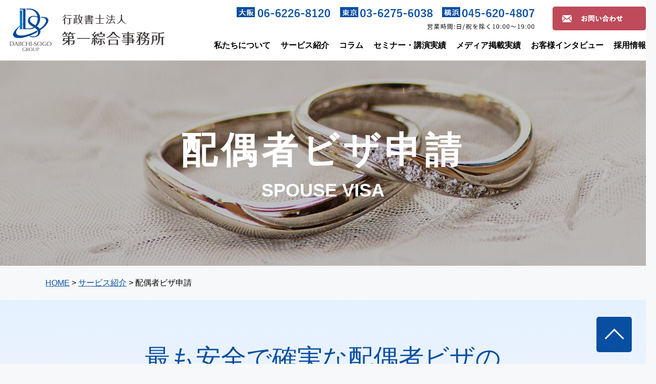

--- FILE ---
content_type: text/html; charset=UTF-8
request_url: https://dsg.or.jp/service/marriage/
body_size: 33994
content:
<!doctype html>
<!--[if lt IE 7]><html lang="ja" class="no-js lt-ie9 lt-ie8 lt-ie7"><![endif]-->
<!--[if (IE 7)&!(IEMobile)]><html lang="ja" class="no-js lt-ie9 lt-ie8"><![endif]-->
<!--[if (IE 8)&!(IEMobile)]><html lang="ja" class="no-js lt-ie9"><![endif]-->
<!--[if gt IE 8]><!-->
<html lang="ja" class="no-js">
<!--<![endif]-->
<head>
<!-- Google Tag Manager -->
<script>(function(w,d,s,l,i){w[l]=w[l]||[];w[l].push({'gtm.start':
new Date().getTime(),event:'gtm.js'});var f=d.getElementsByTagName(s)[0],
j=d.createElement(s),dl=l!='dataLayer'?'&l='+l:'';j.async=true;j.src=
'https://www.googletagmanager.com/gtm.js?id='+i+dl;f.parentNode.insertBefore(j,f);
})(window,document,'script','dataLayer','GTM-PJ6LLHP');</script>
<!-- End Google Tag Manager -->
<meta charset="utf-8">
<meta http-equiv="X-UA-Compatible" content="IE=edge">
<title>
配偶者ビザ申請 - 大阪・東京・横浜のビザ申請，帰化申請は行政書士法人第一綜合事務所</title>
	
	
<script type="text/javascript">
	var ua = navigator.userAgent;
	if (ua.indexOf('iPhone') > 0 || ua.indexOf('iPod') > 0 || (ua.indexOf('Android') > 0) && (ua.indexOf('Mobile') > 0) || ua.indexOf('Windows Phone') > 0) {
		document.write('<meta name="viewport" content="width=device-width,initial-scale=1">');
	}else if(ua.indexOf('iPad') > 0 || ua.indexOf('Android') > 0){
		document.write('<meta name="viewport" content="width=1280">');
	}else{
		document.write('<meta name="viewport" content="width=device-width,initial-scale=1">');
	}
</script>
<link rel="apple-touch-icon" href="https://dsg.or.jp/wp/wp-content/themes/d1sogo/library/images/apple-touch-icon.png">
<link rel="apple-touch-icon" href="https://dsg.or.jp/wp/wp-content/themes/d1sogo/library/images/android-touch-icon.png">
<link rel="icon" href="https://dsg.or.jp/wp/wp-content/themes/d1sogo/favicon.ico">
<link rel="shortcut icon" href="https://dsg.or.jp/wp/wp-content/themes/d1sogo/favicon.ico" type="image/x-icon">
<!--[if IE]>
<link rel="shortcut icon" href="https://dsg.or.jp/wp/wp-content/themes/d1sogo/favicon.ico">
<![endif]-->
<meta name="msapplication-TileColor" content="#f01d4f">
<meta name="msapplication-TileImage" content="https://dsg.or.jp/wp/wp-content/themes/d1sogo/library/images/win8-tile-icon.png">
<meta name="theme-color" content="#121212">

    <script type="application/ld+json">
    {
      "@context": "https://schema.org",
      "@type": "website",
      "mainEntityOfPage": {
        "@type": "website",
        "@id": "https://dsg.or.jp/service/marriage/"
      },
      "headline": "配偶者ビザ申請",
      "publisher": {
        "@type": "Organization",
        "name": "行政書士法人第一綜合事務所",
        "logo": {
          "@type": "ImageObject",
          "url": "https://dsg.or.jp/wp/wp-content/themes/d1sogo/img/header/mini-logo.png"
        }
      },
      "url": "https://dsg.or.jp/service/marriage/"
    }
    </script>
    	
	
<!-- Global site tag (gtag.js) - Google Analytics -->
<script async src="https://www.googletagmanager.com/gtag/js?id=UA-60887997-8"></script>
<script>
  window.dataLayer = window.dataLayer || [];
  function gtag(){dataLayer.push(arguments);}
  gtag('js', new Date());

  gtag('config', 'UA-60887997-8');
  gtag('config', 'G-B8TB9PGXYP');
</script>

<!-- CSS -->
<link rel="stylesheet" href="https://dsg.or.jp/wp/wp-content/themes/d1sogo/library/css/top.css">
<link rel="pingback" href="https://dsg.or.jp/wp/xmlrpc.php">
<link rel="stylesheet" href="https://dsg.or.jp/wp/wp-content/themes/d1sogo/library/css/searvice.css">


<link rel="stylesheet" href="https://unpkg.com/scroll-hint@1.1.10/css/scroll-hint.css">

<!-- FONT -->
	
<!-- ここからCVタグ系 -->
<!-- Global site tag (gtag.js) - Google Ads: 980235534 -->
<script async src="https://www.googletagmanager.com/gtag/js?id=AW-980235534"></script>
<script>
  window.dataLayer = window.dataLayer || [];
  function gtag(){dataLayer.push(arguments);}
  gtag('js', new Date());
  gtag('config', 'AW-980235534');
</script>

<!-- Event snippet for 電話CV conversion page
In your html page, add the snippet and call gtag_report_conversion when someone clicks on the chosen link or button. -->
<script>
function gtag_report_conversion(url) {
  var callback = function () {
    if (typeof(url) != 'undefined') {
      window.location = url;
    }
  };
  gtag('event', 'conversion', {
      'send_to': 'AW-980235534/AI4KCKb3o9kBEI7qtNMD',
      'event_callback': callback
  });
  return false;
}
</script>

<!-- Yahoo ytag -->
<script async src="https://s.yimg.jp/images/listing/tool/cv/ytag.js"></script>
<script>
window.yjDataLayer = window.yjDataLayer || [];
function ytag() { yjDataLayer.push(arguments); }
ytag({"type":"ycl_cookie","config":{"ycl_use_non_cookie_storage":true}});
</script>

<script async>
yahoo_report_conversion = function(url) {
  var opt = {
    "yahoo_conversion_id": 1001094515,
    "yahoo_conversion_label": "E2jxCKmnk6wBEKjx9dEC",
    "yahoo_conversion_value": 0,
    "yahoo_remarketing_only": false,
    "onload_callback": function() {
      if (typeof(url) != 'undefined') {
        window.location = url;
      }
    }
  };
  ytag({"type":"yss_call_conversion", "config": opt});
}
</script>

<!-- CVタグ系 ここまで -->
	
<meta name='robots' content='index, follow, max-image-preview:large, max-snippet:-1, max-video-preview:-1' />

	<!-- This site is optimized with the Yoast SEO plugin v23.4 - https://yoast.com/wordpress/plugins/seo/ -->
	<link rel="canonical" href="https://dsg.or.jp/service/marriage/" />
	<meta property="og:locale" content="ja_JP" />
	<meta property="og:type" content="article" />
	<meta property="og:title" content="配偶者ビザ申請 - 大阪・東京・横浜のビザ申請，帰化申請は行政書士法人第一綜合事務所" />
	<meta property="og:description" content="配偶者ビザ申請は、行政書士法人第一綜合事務所へのご相談の中でも、最もご依頼が多い業務です。当社の配偶者ビザ申請についての対応入管は、大阪入管、東京入管、名古屋入管、福岡入管、広島入管、高松入管となっております。" />
	<meta property="og:url" content="https://dsg.or.jp/service/marriage/" />
	<meta property="og:site_name" content="大阪・東京・横浜のビザ申請，帰化申請は行政書士法人第一綜合事務所" />
	<meta property="article:publisher" content="https://www.facebook.com/d1sg.group/" />
	<meta property="article:modified_time" content="2020-09-24T04:59:22+00:00" />
	<meta name="twitter:card" content="summary_large_image" />
	<!-- / Yoast SEO plugin. -->


<link rel='dns-prefetch' href='//fonts.googleapis.com' />
<link rel="alternate" type="application/rss+xml" title="大阪・東京・横浜のビザ申請，帰化申請は行政書士法人第一綜合事務所 &raquo; フィード" href="https://dsg.or.jp/feed/" />
<link rel="alternate" type="application/rss+xml" title="大阪・東京・横浜のビザ申請，帰化申請は行政書士法人第一綜合事務所 &raquo; コメントフィード" href="https://dsg.or.jp/comments/feed/" />
<script type="text/javascript">
/* <![CDATA[ */
window._wpemojiSettings = {"baseUrl":"https:\/\/s.w.org\/images\/core\/emoji\/15.0.3\/72x72\/","ext":".png","svgUrl":"https:\/\/s.w.org\/images\/core\/emoji\/15.0.3\/svg\/","svgExt":".svg","source":{"concatemoji":"https:\/\/dsg.or.jp\/wp\/wp-includes\/js\/wp-emoji-release.min.js"}};
/*! This file is auto-generated */
!function(i,n){var o,s,e;function c(e){try{var t={supportTests:e,timestamp:(new Date).valueOf()};sessionStorage.setItem(o,JSON.stringify(t))}catch(e){}}function p(e,t,n){e.clearRect(0,0,e.canvas.width,e.canvas.height),e.fillText(t,0,0);var t=new Uint32Array(e.getImageData(0,0,e.canvas.width,e.canvas.height).data),r=(e.clearRect(0,0,e.canvas.width,e.canvas.height),e.fillText(n,0,0),new Uint32Array(e.getImageData(0,0,e.canvas.width,e.canvas.height).data));return t.every(function(e,t){return e===r[t]})}function u(e,t,n){switch(t){case"flag":return n(e,"\ud83c\udff3\ufe0f\u200d\u26a7\ufe0f","\ud83c\udff3\ufe0f\u200b\u26a7\ufe0f")?!1:!n(e,"\ud83c\uddfa\ud83c\uddf3","\ud83c\uddfa\u200b\ud83c\uddf3")&&!n(e,"\ud83c\udff4\udb40\udc67\udb40\udc62\udb40\udc65\udb40\udc6e\udb40\udc67\udb40\udc7f","\ud83c\udff4\u200b\udb40\udc67\u200b\udb40\udc62\u200b\udb40\udc65\u200b\udb40\udc6e\u200b\udb40\udc67\u200b\udb40\udc7f");case"emoji":return!n(e,"\ud83d\udc26\u200d\u2b1b","\ud83d\udc26\u200b\u2b1b")}return!1}function f(e,t,n){var r="undefined"!=typeof WorkerGlobalScope&&self instanceof WorkerGlobalScope?new OffscreenCanvas(300,150):i.createElement("canvas"),a=r.getContext("2d",{willReadFrequently:!0}),o=(a.textBaseline="top",a.font="600 32px Arial",{});return e.forEach(function(e){o[e]=t(a,e,n)}),o}function t(e){var t=i.createElement("script");t.src=e,t.defer=!0,i.head.appendChild(t)}"undefined"!=typeof Promise&&(o="wpEmojiSettingsSupports",s=["flag","emoji"],n.supports={everything:!0,everythingExceptFlag:!0},e=new Promise(function(e){i.addEventListener("DOMContentLoaded",e,{once:!0})}),new Promise(function(t){var n=function(){try{var e=JSON.parse(sessionStorage.getItem(o));if("object"==typeof e&&"number"==typeof e.timestamp&&(new Date).valueOf()<e.timestamp+604800&&"object"==typeof e.supportTests)return e.supportTests}catch(e){}return null}();if(!n){if("undefined"!=typeof Worker&&"undefined"!=typeof OffscreenCanvas&&"undefined"!=typeof URL&&URL.createObjectURL&&"undefined"!=typeof Blob)try{var e="postMessage("+f.toString()+"("+[JSON.stringify(s),u.toString(),p.toString()].join(",")+"));",r=new Blob([e],{type:"text/javascript"}),a=new Worker(URL.createObjectURL(r),{name:"wpTestEmojiSupports"});return void(a.onmessage=function(e){c(n=e.data),a.terminate(),t(n)})}catch(e){}c(n=f(s,u,p))}t(n)}).then(function(e){for(var t in e)n.supports[t]=e[t],n.supports.everything=n.supports.everything&&n.supports[t],"flag"!==t&&(n.supports.everythingExceptFlag=n.supports.everythingExceptFlag&&n.supports[t]);n.supports.everythingExceptFlag=n.supports.everythingExceptFlag&&!n.supports.flag,n.DOMReady=!1,n.readyCallback=function(){n.DOMReady=!0}}).then(function(){return e}).then(function(){var e;n.supports.everything||(n.readyCallback(),(e=n.source||{}).concatemoji?t(e.concatemoji):e.wpemoji&&e.twemoji&&(t(e.twemoji),t(e.wpemoji)))}))}((window,document),window._wpemojiSettings);
/* ]]> */
</script>
<link rel='stylesheet' id='colorbox-theme1-css' href='https://dsg.or.jp/wp/wp-content/plugins/jquery-colorbox/themes/theme1/colorbox.css' type='text/css' media='screen' />
<style id='wp-emoji-styles-inline-css' type='text/css'>

	img.wp-smiley, img.emoji {
		display: inline !important;
		border: none !important;
		box-shadow: none !important;
		height: 1em !important;
		width: 1em !important;
		margin: 0 0.07em !important;
		vertical-align: -0.1em !important;
		background: none !important;
		padding: 0 !important;
	}
</style>
<link rel='stylesheet' id='wp-block-library-css' href='https://dsg.or.jp/wp/wp-includes/css/dist/block-library/style.min.css' type='text/css' media='all' />
<style id='classic-theme-styles-inline-css' type='text/css'>
/*! This file is auto-generated */
.wp-block-button__link{color:#fff;background-color:#32373c;border-radius:9999px;box-shadow:none;text-decoration:none;padding:calc(.667em + 2px) calc(1.333em + 2px);font-size:1.125em}.wp-block-file__button{background:#32373c;color:#fff;text-decoration:none}
</style>
<style id='global-styles-inline-css' type='text/css'>
:root{--wp--preset--aspect-ratio--square: 1;--wp--preset--aspect-ratio--4-3: 4/3;--wp--preset--aspect-ratio--3-4: 3/4;--wp--preset--aspect-ratio--3-2: 3/2;--wp--preset--aspect-ratio--2-3: 2/3;--wp--preset--aspect-ratio--16-9: 16/9;--wp--preset--aspect-ratio--9-16: 9/16;--wp--preset--color--black: #000000;--wp--preset--color--cyan-bluish-gray: #abb8c3;--wp--preset--color--white: #ffffff;--wp--preset--color--pale-pink: #f78da7;--wp--preset--color--vivid-red: #cf2e2e;--wp--preset--color--luminous-vivid-orange: #ff6900;--wp--preset--color--luminous-vivid-amber: #fcb900;--wp--preset--color--light-green-cyan: #7bdcb5;--wp--preset--color--vivid-green-cyan: #00d084;--wp--preset--color--pale-cyan-blue: #8ed1fc;--wp--preset--color--vivid-cyan-blue: #0693e3;--wp--preset--color--vivid-purple: #9b51e0;--wp--preset--gradient--vivid-cyan-blue-to-vivid-purple: linear-gradient(135deg,rgba(6,147,227,1) 0%,rgb(155,81,224) 100%);--wp--preset--gradient--light-green-cyan-to-vivid-green-cyan: linear-gradient(135deg,rgb(122,220,180) 0%,rgb(0,208,130) 100%);--wp--preset--gradient--luminous-vivid-amber-to-luminous-vivid-orange: linear-gradient(135deg,rgba(252,185,0,1) 0%,rgba(255,105,0,1) 100%);--wp--preset--gradient--luminous-vivid-orange-to-vivid-red: linear-gradient(135deg,rgba(255,105,0,1) 0%,rgb(207,46,46) 100%);--wp--preset--gradient--very-light-gray-to-cyan-bluish-gray: linear-gradient(135deg,rgb(238,238,238) 0%,rgb(169,184,195) 100%);--wp--preset--gradient--cool-to-warm-spectrum: linear-gradient(135deg,rgb(74,234,220) 0%,rgb(151,120,209) 20%,rgb(207,42,186) 40%,rgb(238,44,130) 60%,rgb(251,105,98) 80%,rgb(254,248,76) 100%);--wp--preset--gradient--blush-light-purple: linear-gradient(135deg,rgb(255,206,236) 0%,rgb(152,150,240) 100%);--wp--preset--gradient--blush-bordeaux: linear-gradient(135deg,rgb(254,205,165) 0%,rgb(254,45,45) 50%,rgb(107,0,62) 100%);--wp--preset--gradient--luminous-dusk: linear-gradient(135deg,rgb(255,203,112) 0%,rgb(199,81,192) 50%,rgb(65,88,208) 100%);--wp--preset--gradient--pale-ocean: linear-gradient(135deg,rgb(255,245,203) 0%,rgb(182,227,212) 50%,rgb(51,167,181) 100%);--wp--preset--gradient--electric-grass: linear-gradient(135deg,rgb(202,248,128) 0%,rgb(113,206,126) 100%);--wp--preset--gradient--midnight: linear-gradient(135deg,rgb(2,3,129) 0%,rgb(40,116,252) 100%);--wp--preset--font-size--small: 13px;--wp--preset--font-size--medium: 20px;--wp--preset--font-size--large: 36px;--wp--preset--font-size--x-large: 42px;--wp--preset--spacing--20: 0.44rem;--wp--preset--spacing--30: 0.67rem;--wp--preset--spacing--40: 1rem;--wp--preset--spacing--50: 1.5rem;--wp--preset--spacing--60: 2.25rem;--wp--preset--spacing--70: 3.38rem;--wp--preset--spacing--80: 5.06rem;--wp--preset--shadow--natural: 6px 6px 9px rgba(0, 0, 0, 0.2);--wp--preset--shadow--deep: 12px 12px 50px rgba(0, 0, 0, 0.4);--wp--preset--shadow--sharp: 6px 6px 0px rgba(0, 0, 0, 0.2);--wp--preset--shadow--outlined: 6px 6px 0px -3px rgba(255, 255, 255, 1), 6px 6px rgba(0, 0, 0, 1);--wp--preset--shadow--crisp: 6px 6px 0px rgba(0, 0, 0, 1);}:where(.is-layout-flex){gap: 0.5em;}:where(.is-layout-grid){gap: 0.5em;}body .is-layout-flex{display: flex;}.is-layout-flex{flex-wrap: wrap;align-items: center;}.is-layout-flex > :is(*, div){margin: 0;}body .is-layout-grid{display: grid;}.is-layout-grid > :is(*, div){margin: 0;}:where(.wp-block-columns.is-layout-flex){gap: 2em;}:where(.wp-block-columns.is-layout-grid){gap: 2em;}:where(.wp-block-post-template.is-layout-flex){gap: 1.25em;}:where(.wp-block-post-template.is-layout-grid){gap: 1.25em;}.has-black-color{color: var(--wp--preset--color--black) !important;}.has-cyan-bluish-gray-color{color: var(--wp--preset--color--cyan-bluish-gray) !important;}.has-white-color{color: var(--wp--preset--color--white) !important;}.has-pale-pink-color{color: var(--wp--preset--color--pale-pink) !important;}.has-vivid-red-color{color: var(--wp--preset--color--vivid-red) !important;}.has-luminous-vivid-orange-color{color: var(--wp--preset--color--luminous-vivid-orange) !important;}.has-luminous-vivid-amber-color{color: var(--wp--preset--color--luminous-vivid-amber) !important;}.has-light-green-cyan-color{color: var(--wp--preset--color--light-green-cyan) !important;}.has-vivid-green-cyan-color{color: var(--wp--preset--color--vivid-green-cyan) !important;}.has-pale-cyan-blue-color{color: var(--wp--preset--color--pale-cyan-blue) !important;}.has-vivid-cyan-blue-color{color: var(--wp--preset--color--vivid-cyan-blue) !important;}.has-vivid-purple-color{color: var(--wp--preset--color--vivid-purple) !important;}.has-black-background-color{background-color: var(--wp--preset--color--black) !important;}.has-cyan-bluish-gray-background-color{background-color: var(--wp--preset--color--cyan-bluish-gray) !important;}.has-white-background-color{background-color: var(--wp--preset--color--white) !important;}.has-pale-pink-background-color{background-color: var(--wp--preset--color--pale-pink) !important;}.has-vivid-red-background-color{background-color: var(--wp--preset--color--vivid-red) !important;}.has-luminous-vivid-orange-background-color{background-color: var(--wp--preset--color--luminous-vivid-orange) !important;}.has-luminous-vivid-amber-background-color{background-color: var(--wp--preset--color--luminous-vivid-amber) !important;}.has-light-green-cyan-background-color{background-color: var(--wp--preset--color--light-green-cyan) !important;}.has-vivid-green-cyan-background-color{background-color: var(--wp--preset--color--vivid-green-cyan) !important;}.has-pale-cyan-blue-background-color{background-color: var(--wp--preset--color--pale-cyan-blue) !important;}.has-vivid-cyan-blue-background-color{background-color: var(--wp--preset--color--vivid-cyan-blue) !important;}.has-vivid-purple-background-color{background-color: var(--wp--preset--color--vivid-purple) !important;}.has-black-border-color{border-color: var(--wp--preset--color--black) !important;}.has-cyan-bluish-gray-border-color{border-color: var(--wp--preset--color--cyan-bluish-gray) !important;}.has-white-border-color{border-color: var(--wp--preset--color--white) !important;}.has-pale-pink-border-color{border-color: var(--wp--preset--color--pale-pink) !important;}.has-vivid-red-border-color{border-color: var(--wp--preset--color--vivid-red) !important;}.has-luminous-vivid-orange-border-color{border-color: var(--wp--preset--color--luminous-vivid-orange) !important;}.has-luminous-vivid-amber-border-color{border-color: var(--wp--preset--color--luminous-vivid-amber) !important;}.has-light-green-cyan-border-color{border-color: var(--wp--preset--color--light-green-cyan) !important;}.has-vivid-green-cyan-border-color{border-color: var(--wp--preset--color--vivid-green-cyan) !important;}.has-pale-cyan-blue-border-color{border-color: var(--wp--preset--color--pale-cyan-blue) !important;}.has-vivid-cyan-blue-border-color{border-color: var(--wp--preset--color--vivid-cyan-blue) !important;}.has-vivid-purple-border-color{border-color: var(--wp--preset--color--vivid-purple) !important;}.has-vivid-cyan-blue-to-vivid-purple-gradient-background{background: var(--wp--preset--gradient--vivid-cyan-blue-to-vivid-purple) !important;}.has-light-green-cyan-to-vivid-green-cyan-gradient-background{background: var(--wp--preset--gradient--light-green-cyan-to-vivid-green-cyan) !important;}.has-luminous-vivid-amber-to-luminous-vivid-orange-gradient-background{background: var(--wp--preset--gradient--luminous-vivid-amber-to-luminous-vivid-orange) !important;}.has-luminous-vivid-orange-to-vivid-red-gradient-background{background: var(--wp--preset--gradient--luminous-vivid-orange-to-vivid-red) !important;}.has-very-light-gray-to-cyan-bluish-gray-gradient-background{background: var(--wp--preset--gradient--very-light-gray-to-cyan-bluish-gray) !important;}.has-cool-to-warm-spectrum-gradient-background{background: var(--wp--preset--gradient--cool-to-warm-spectrum) !important;}.has-blush-light-purple-gradient-background{background: var(--wp--preset--gradient--blush-light-purple) !important;}.has-blush-bordeaux-gradient-background{background: var(--wp--preset--gradient--blush-bordeaux) !important;}.has-luminous-dusk-gradient-background{background: var(--wp--preset--gradient--luminous-dusk) !important;}.has-pale-ocean-gradient-background{background: var(--wp--preset--gradient--pale-ocean) !important;}.has-electric-grass-gradient-background{background: var(--wp--preset--gradient--electric-grass) !important;}.has-midnight-gradient-background{background: var(--wp--preset--gradient--midnight) !important;}.has-small-font-size{font-size: var(--wp--preset--font-size--small) !important;}.has-medium-font-size{font-size: var(--wp--preset--font-size--medium) !important;}.has-large-font-size{font-size: var(--wp--preset--font-size--large) !important;}.has-x-large-font-size{font-size: var(--wp--preset--font-size--x-large) !important;}
:where(.wp-block-post-template.is-layout-flex){gap: 1.25em;}:where(.wp-block-post-template.is-layout-grid){gap: 1.25em;}
:where(.wp-block-columns.is-layout-flex){gap: 2em;}:where(.wp-block-columns.is-layout-grid){gap: 2em;}
:root :where(.wp-block-pullquote){font-size: 1.5em;line-height: 1.6;}
</style>
<link rel='stylesheet' id='googleFonts-css' href='//fonts.googleapis.com/css?family=Lato%3A400%2C700%2C400italic%2C700italic' type='text/css' media='all' />
<style id='akismet-widget-style-inline-css' type='text/css'>

			.a-stats {
				--akismet-color-mid-green: #357b49;
				--akismet-color-white: #fff;
				--akismet-color-light-grey: #f6f7f7;

				max-width: 350px;
				width: auto;
			}

			.a-stats * {
				all: unset;
				box-sizing: border-box;
			}

			.a-stats strong {
				font-weight: 600;
			}

			.a-stats a.a-stats__link,
			.a-stats a.a-stats__link:visited,
			.a-stats a.a-stats__link:active {
				background: var(--akismet-color-mid-green);
				border: none;
				box-shadow: none;
				border-radius: 8px;
				color: var(--akismet-color-white);
				cursor: pointer;
				display: block;
				font-family: -apple-system, BlinkMacSystemFont, 'Segoe UI', 'Roboto', 'Oxygen-Sans', 'Ubuntu', 'Cantarell', 'Helvetica Neue', sans-serif;
				font-weight: 500;
				padding: 12px;
				text-align: center;
				text-decoration: none;
				transition: all 0.2s ease;
			}

			/* Extra specificity to deal with TwentyTwentyOne focus style */
			.widget .a-stats a.a-stats__link:focus {
				background: var(--akismet-color-mid-green);
				color: var(--akismet-color-white);
				text-decoration: none;
			}

			.a-stats a.a-stats__link:hover {
				filter: brightness(110%);
				box-shadow: 0 4px 12px rgba(0, 0, 0, 0.06), 0 0 2px rgba(0, 0, 0, 0.16);
			}

			.a-stats .count {
				color: var(--akismet-color-white);
				display: block;
				font-size: 1.5em;
				line-height: 1.4;
				padding: 0 13px;
				white-space: nowrap;
			}
		
</style>
<link rel='stylesheet' id='bones-stylesheet-css' href='https://dsg.or.jp/wp/wp-content/themes/d1sogo/library/css/style.css' type='text/css' media='all' />
<!--[if lt IE 9]>
<link rel='stylesheet' id='bones-ie-only-css' href='https://dsg.or.jp/wp/wp-content/themes/d1sogo/library/css/ie.css' type='text/css' media='all' />
<![endif]-->
<script type="text/javascript" src="https://dsg.or.jp/wp/wp-includes/js/jquery/jquery.min.js" id="jquery-core-js"></script>
<script type="text/javascript" src="https://dsg.or.jp/wp/wp-includes/js/jquery/jquery-migrate.min.js" id="jquery-migrate-js"></script>
<script type="text/javascript" id="colorbox-js-extra">
/* <![CDATA[ */
var jQueryColorboxSettingsArray = {"jQueryColorboxVersion":"4.6.2","colorboxInline":"false","colorboxIframe":"false","colorboxGroupId":"","colorboxTitle":"","colorboxWidth":"false","colorboxHeight":"false","colorboxMaxWidth":"false","colorboxMaxHeight":"false","colorboxSlideshow":"false","colorboxSlideshowAuto":"false","colorboxScalePhotos":"true","colorboxPreloading":"false","colorboxOverlayClose":"true","colorboxLoop":"true","colorboxEscKey":"true","colorboxArrowKey":"true","colorboxScrolling":"true","colorboxOpacity":"0.85","colorboxTransition":"elastic","colorboxSpeed":"350","colorboxSlideshowSpeed":"2500","colorboxClose":"close","colorboxNext":"next","colorboxPrevious":"previous","colorboxSlideshowStart":"start slideshow","colorboxSlideshowStop":"stop slideshow","colorboxCurrent":"{current} of {total} images","colorboxXhrError":"This content failed to load.","colorboxImgError":"This image failed to load.","colorboxImageMaxWidth":"100%","colorboxImageMaxHeight":"100%","colorboxImageHeight":"false","colorboxImageWidth":"false","colorboxLinkHeight":"false","colorboxLinkWidth":"false","colorboxInitialHeight":"100","colorboxInitialWidth":"300","autoColorboxJavaScript":"","autoHideFlash":"","autoColorbox":"true","autoColorboxGalleries":"","addZoomOverlay":"","useGoogleJQuery":"","colorboxAddClassToLinks":""};
/* ]]> */
</script>
<script type="text/javascript" src="https://dsg.or.jp/wp/wp-content/plugins/jquery-colorbox/js/jquery.colorbox-min.js" id="colorbox-js"></script>
<script type="text/javascript" src="https://dsg.or.jp/wp/wp-content/plugins/jquery-colorbox/js/jquery-colorbox-wrapper-min.js" id="colorbox-wrapper-js"></script>
<script type="text/javascript" src="https://dsg.or.jp/wp/wp-content/themes/d1sogo/library/js/libs/modernizr.custom.min.js" id="bones-modernizr-js"></script>
<link rel="https://api.w.org/" href="https://dsg.or.jp/wp-json/" /><link rel="alternate" title="JSON" type="application/json" href="https://dsg.or.jp/wp-json/wp/v2/pages/2" /><link rel='shortlink' href='https://dsg.or.jp/?p=2' />
<link rel="alternate" title="oEmbed (JSON)" type="application/json+oembed" href="https://dsg.or.jp/wp-json/oembed/1.0/embed?url=https%3A%2F%2Fdsg.or.jp%2Fservice%2Fmarriage%2F" />
<link rel="alternate" title="oEmbed (XML)" type="text/xml+oembed" href="https://dsg.or.jp/wp-json/oembed/1.0/embed?url=https%3A%2F%2Fdsg.or.jp%2Fservice%2Fmarriage%2F&#038;format=xml" />
<style type="text/css">.broken_link, a.broken_link {
	text-decoration: line-through;
}</style><style type="text/css">.saboxplugin-wrap{-webkit-box-sizing:border-box;-moz-box-sizing:border-box;-ms-box-sizing:border-box;box-sizing:border-box;border:1px solid #eee;width:100%;clear:both;display:block;overflow:hidden;word-wrap:break-word;position:relative}.saboxplugin-wrap .saboxplugin-gravatar{float:left;padding:0 20px 20px 20px}.saboxplugin-wrap .saboxplugin-gravatar img{max-width:100px;height:auto;border-radius:0;}.saboxplugin-wrap .saboxplugin-authorname{font-size:18px;line-height:1;margin:20px 0 0 20px;display:block}.saboxplugin-wrap .saboxplugin-authorname a{text-decoration:none}.saboxplugin-wrap .saboxplugin-authorname a:focus{outline:0}.saboxplugin-wrap .saboxplugin-desc{display:block;margin:5px 20px}.saboxplugin-wrap .saboxplugin-desc a{text-decoration:underline}.saboxplugin-wrap .saboxplugin-desc p{margin:5px 0 12px}.saboxplugin-wrap .saboxplugin-web{margin:0 20px 15px;text-align:left}.saboxplugin-wrap .sab-web-position{text-align:right}.saboxplugin-wrap .saboxplugin-web a{color:#ccc;text-decoration:none}.saboxplugin-wrap .saboxplugin-socials{position:relative;display:block;background:#fcfcfc;padding:5px;border-top:1px solid #eee}.saboxplugin-wrap .saboxplugin-socials a svg{width:20px;height:20px}.saboxplugin-wrap .saboxplugin-socials a svg .st2{fill:#fff; transform-origin:center center;}.saboxplugin-wrap .saboxplugin-socials a svg .st1{fill:rgba(0,0,0,.3)}.saboxplugin-wrap .saboxplugin-socials a:hover{opacity:.8;-webkit-transition:opacity .4s;-moz-transition:opacity .4s;-o-transition:opacity .4s;transition:opacity .4s;box-shadow:none!important;-webkit-box-shadow:none!important}.saboxplugin-wrap .saboxplugin-socials .saboxplugin-icon-color{box-shadow:none;padding:0;border:0;-webkit-transition:opacity .4s;-moz-transition:opacity .4s;-o-transition:opacity .4s;transition:opacity .4s;display:inline-block;color:#fff;font-size:0;text-decoration:inherit;margin:5px;-webkit-border-radius:0;-moz-border-radius:0;-ms-border-radius:0;-o-border-radius:0;border-radius:0;overflow:hidden}.saboxplugin-wrap .saboxplugin-socials .saboxplugin-icon-grey{text-decoration:inherit;box-shadow:none;position:relative;display:-moz-inline-stack;display:inline-block;vertical-align:middle;zoom:1;margin:10px 5px;color:#444;fill:#444}.clearfix:after,.clearfix:before{content:' ';display:table;line-height:0;clear:both}.ie7 .clearfix{zoom:1}.saboxplugin-socials.sabox-colored .saboxplugin-icon-color .sab-twitch{border-color:#38245c}.saboxplugin-socials.sabox-colored .saboxplugin-icon-color .sab-addthis{border-color:#e91c00}.saboxplugin-socials.sabox-colored .saboxplugin-icon-color .sab-behance{border-color:#003eb0}.saboxplugin-socials.sabox-colored .saboxplugin-icon-color .sab-delicious{border-color:#06c}.saboxplugin-socials.sabox-colored .saboxplugin-icon-color .sab-deviantart{border-color:#036824}.saboxplugin-socials.sabox-colored .saboxplugin-icon-color .sab-digg{border-color:#00327c}.saboxplugin-socials.sabox-colored .saboxplugin-icon-color .sab-dribbble{border-color:#ba1655}.saboxplugin-socials.sabox-colored .saboxplugin-icon-color .sab-facebook{border-color:#1e2e4f}.saboxplugin-socials.sabox-colored .saboxplugin-icon-color .sab-flickr{border-color:#003576}.saboxplugin-socials.sabox-colored .saboxplugin-icon-color .sab-github{border-color:#264874}.saboxplugin-socials.sabox-colored .saboxplugin-icon-color .sab-google{border-color:#0b51c5}.saboxplugin-socials.sabox-colored .saboxplugin-icon-color .sab-googleplus{border-color:#96271a}.saboxplugin-socials.sabox-colored .saboxplugin-icon-color .sab-html5{border-color:#902e13}.saboxplugin-socials.sabox-colored .saboxplugin-icon-color .sab-instagram{border-color:#1630aa}.saboxplugin-socials.sabox-colored .saboxplugin-icon-color .sab-linkedin{border-color:#00344f}.saboxplugin-socials.sabox-colored .saboxplugin-icon-color .sab-pinterest{border-color:#5b040e}.saboxplugin-socials.sabox-colored .saboxplugin-icon-color .sab-reddit{border-color:#992900}.saboxplugin-socials.sabox-colored .saboxplugin-icon-color .sab-rss{border-color:#a43b0a}.saboxplugin-socials.sabox-colored .saboxplugin-icon-color .sab-sharethis{border-color:#5d8420}.saboxplugin-socials.sabox-colored .saboxplugin-icon-color .sab-skype{border-color:#00658a}.saboxplugin-socials.sabox-colored .saboxplugin-icon-color .sab-soundcloud{border-color:#995200}.saboxplugin-socials.sabox-colored .saboxplugin-icon-color .sab-spotify{border-color:#0f612c}.saboxplugin-socials.sabox-colored .saboxplugin-icon-color .sab-stackoverflow{border-color:#a95009}.saboxplugin-socials.sabox-colored .saboxplugin-icon-color .sab-steam{border-color:#006388}.saboxplugin-socials.sabox-colored .saboxplugin-icon-color .sab-user_email{border-color:#b84e05}.saboxplugin-socials.sabox-colored .saboxplugin-icon-color .sab-stumbleUpon{border-color:#9b280e}.saboxplugin-socials.sabox-colored .saboxplugin-icon-color .sab-tumblr{border-color:#10151b}.saboxplugin-socials.sabox-colored .saboxplugin-icon-color .sab-twitter{border-color:#0967a0}.saboxplugin-socials.sabox-colored .saboxplugin-icon-color .sab-vimeo{border-color:#0d7091}.saboxplugin-socials.sabox-colored .saboxplugin-icon-color .sab-windows{border-color:#003f71}.saboxplugin-socials.sabox-colored .saboxplugin-icon-color .sab-whatsapp{border-color:#003f71}.saboxplugin-socials.sabox-colored .saboxplugin-icon-color .sab-wordpress{border-color:#0f3647}.saboxplugin-socials.sabox-colored .saboxplugin-icon-color .sab-yahoo{border-color:#14002d}.saboxplugin-socials.sabox-colored .saboxplugin-icon-color .sab-youtube{border-color:#900}.saboxplugin-socials.sabox-colored .saboxplugin-icon-color .sab-xing{border-color:#000202}.saboxplugin-socials.sabox-colored .saboxplugin-icon-color .sab-mixcloud{border-color:#2475a0}.saboxplugin-socials.sabox-colored .saboxplugin-icon-color .sab-vk{border-color:#243549}.saboxplugin-socials.sabox-colored .saboxplugin-icon-color .sab-medium{border-color:#00452c}.saboxplugin-socials.sabox-colored .saboxplugin-icon-color .sab-quora{border-color:#420e00}.saboxplugin-socials.sabox-colored .saboxplugin-icon-color .sab-meetup{border-color:#9b181c}.saboxplugin-socials.sabox-colored .saboxplugin-icon-color .sab-goodreads{border-color:#000}.saboxplugin-socials.sabox-colored .saboxplugin-icon-color .sab-snapchat{border-color:#999700}.saboxplugin-socials.sabox-colored .saboxplugin-icon-color .sab-500px{border-color:#00557f}.saboxplugin-socials.sabox-colored .saboxplugin-icon-color .sab-mastodont{border-color:#185886}.sabox-plus-item{margin-bottom:20px}@media screen and (max-width:480px){.saboxplugin-wrap{text-align:center}.saboxplugin-wrap .saboxplugin-gravatar{float:none;padding:20px 0;text-align:center;margin:0 auto;display:block}.saboxplugin-wrap .saboxplugin-gravatar img{float:none;display:inline-block;display:-moz-inline-stack;vertical-align:middle;zoom:1}.saboxplugin-wrap .saboxplugin-desc{margin:0 10px 20px;text-align:center}.saboxplugin-wrap .saboxplugin-authorname{text-align:center;margin:10px 0 20px}}body .saboxplugin-authorname a,body .saboxplugin-authorname a:hover{box-shadow:none;-webkit-box-shadow:none}a.sab-profile-edit{font-size:16px!important;line-height:1!important}.sab-edit-settings a,a.sab-profile-edit{color:#0073aa!important;box-shadow:none!important;-webkit-box-shadow:none!important}.sab-edit-settings{margin-right:15px;position:absolute;right:0;z-index:2;bottom:10px;line-height:20px}.sab-edit-settings i{margin-left:5px}.saboxplugin-socials{line-height:1!important}.rtl .saboxplugin-wrap .saboxplugin-gravatar{float:right}.rtl .saboxplugin-wrap .saboxplugin-authorname{display:flex;align-items:center}.rtl .saboxplugin-wrap .saboxplugin-authorname .sab-profile-edit{margin-right:10px}.rtl .sab-edit-settings{right:auto;left:0}img.sab-custom-avatar{max-width:75px;}.saboxplugin-wrap {margin-top:0px; margin-bottom:0px; padding: 0px 0px }.saboxplugin-wrap .saboxplugin-authorname {font-size:18px; line-height:25px;}.saboxplugin-wrap .saboxplugin-desc p, .saboxplugin-wrap .saboxplugin-desc {font-size:14px !important; line-height:21px !important;}.saboxplugin-wrap .saboxplugin-web {font-size:14px;}.saboxplugin-wrap .saboxplugin-socials a svg {width:18px;height:18px;}</style><link rel="icon" href="https://dsg.or.jp/wp/wp-content/uploads/2022/10/cropped-lg-32x32.png" sizes="32x32" />
<link rel="icon" href="https://dsg.or.jp/wp/wp-content/uploads/2022/10/cropped-lg-192x192.png" sizes="192x192" />
<link rel="apple-touch-icon" href="https://dsg.or.jp/wp/wp-content/uploads/2022/10/cropped-lg-180x180.png" />
<meta name="msapplication-TileImage" content="https://dsg.or.jp/wp/wp-content/uploads/2022/10/cropped-lg-270x270.png" />
<script type="application/ld+json">{"@context":"https://schema.org","@type":"BreadcrumbList","itemListElement":[{"@type":"ListItem","position":1,"item":{"@id":"https://dsg.or.jp/","@type":"WebPage","name":"HOME"}},{"@type":"ListItem","position":2,"item":{"@id":"https://dsg.or.jp/service/marriage/","@type":"WebPage","name":"配偶者ビザ申請"}},{"@type":"ListItem","position":3,"item":{"@id":"https://dsg.or.jp/service/","@type":"WebPage","name":"サービス紹介"}},{"@type":"ListItem","position":4,"item":{"@id":"https://dsg.or.jp/service/marriage/","@type":"WebPage","name":"配偶者ビザ申請"}}]}</script>
<!-- CDN CSS -->
<link rel="stylesheet" href="https://cdnjs.cloudflare.com/ajax/libs/drawer/3.2.2/css/drawer.min.css">

<!-- pc css -->
<link rel="stylesheet" href="https://dsg.or.jp/wp/wp-content/themes/d1sogo/library/css/pc.css">
	

<!-- CDN JS --> 
<script src="https://cdnjs.cloudflare.com/ajax/libs/iScroll/5.2.0/iscroll.min.js"></script> 
<script src="https://cdnjs.cloudflare.com/ajax/libs/drawer/3.2.2/js/drawer.min.js"></script>

</head>

<body class="page-template page-template-template page-template-page-service-mate page-template-templatepage-service-mate-php page page-id-2 page-child parent-pageid-8" itemscope itemtype="http://schema.org/WebPage">
<!-- Google Tag Manager (noscript) -->
<noscript><iframe src="https://www.googletagmanager.com/ns.html?id=GTM-PJ6LLHP"
height="0" width="0" style="display:none;visibility:hidden"></iframe></noscript>
<!-- End Google Tag Manager (noscript) -->
<div id="container">
<header class="header pc-header" role="banner" itemscope itemtype="http://schema.org/WPHeader">
		<div id="inner-header">
			
<p id="logo" class="h1" itemscope itemtype="http://schema.org/Organization"><a href="https://dsg.or.jp">	
	<img src="https://dsg.or.jp/wp/wp-content/themes/d1sogo/img/header/logo.png" width="306" height="85" class="fixed-hidden" alt="東京・大阪・横浜の配偶者ビザ申請" />	
	<img src="https://dsg.or.jp/wp/wp-content/themes/d1sogo/img/header/mini-logo.png" width="59" height="60" class="fixed-visible" alt="大阪・東京 行政書士法人第一綜合事務所" /> </a></p>
			
				<div class="header-nav">
						<div class="header-upper">
								<ul>
										<!-- <li class="upper-nav"><a href="https://dsg.or.jp/company/access/">アクセス</a></li> --> 
										<!--<li class="upper-nav"><a href="#">Language</a></li>--> 
										<!--<li class="icon search-icon">
																						</li>-->
										<li class="icon tel-icon"><img src="https://dsg.or.jp/wp/wp-content/themes/d1sogo/img/header/header-tel.png" width="236" height="50" alt="06-6226-8120" class="fixed-hidden" /> <img src="https://dsg.or.jp/wp/wp-content/themes/d1sogo/img/header/mini-header-tel.png" width="170" height="24" alt="06-6226-8120" class="fixed-visible" /></li>
										<li class="icon contact-icon"><a href="https://dsg.or.jp/inquiry/"> <img src="https://dsg.or.jp/wp/wp-content/themes/d1sogo/img/header/header_contact.png" width="34" height="28" alt="メールでのお問い合わせ" class="fixed-hidden" /> <img src="https://dsg.or.jp/wp/wp-content/themes/d1sogo/img/header/mini-header_contact.png" width="99" height="47" alt="メールでのお問い合わせ" class="fixed-visible" /> </a></li>
								</ul>
						</div>
						<div class="gnav">
								<div class="gnav-inner">
										<nav id="global-nav" role="navigation" itemscope itemtype="http://schema.org/SiteNavigationElement">
												<ul id="menu" class="menu nav top-nav cf">
														<li class="children"><a href="https://dsg.or.jp/company/">私たちについて</a>
																<div class="menu_contents">
																		<ul class="sub-menu company-ul">
																				<li><a href="https://dsg.or.jp/company/message/">代表あいさつ</a></li>
																				<li><a href="https://dsg.or.jp/company/vision/">企業理念</a></li>
																				<li><a href="https://dsg.or.jp/company/members/">部門責任者紹介</a></li>
																				<li><a href="https://dsg.or.jp/company/profile/">会社概要</a></li>
																				<li><a href="https://dsg.or.jp/company/access/">アクセス</a></li>
																				<li><a href="https://dsg.or.jp/company/history/">会社沿革</a></li>
																				<li><a href="https://dsg.or.jp/company/osaka-office/">大阪オフィス</a></li>
																				<li><a href="https://dsg.or.jp/company/tokyo-office/">東京オフィス</a></li>
																				<li><a href="https://dsg.or.jp/company/yokohama-office/">横浜オフィス</a></li>
																		</ul>
																</div>
														</li>
														<li class="children"><a href="https://dsg.or.jp/service/">サービス紹介</a>
																<div class="menu_contents">
																		<ul class="sub-menu service-ul">
																				<li><a href="https://dsg.or.jp/service/working/">就労ビザ申請</a></li>
																				<li><a href="https://dsg.or.jp/service/marriage/">配偶者ビザ申請</a></li>
																				<li><a href="https://dsg.or.jp/service/management/">経営管理ビザ申請</a></li>
																				<li><a href="https://dsg.or.jp/service/permanent/">永住ビザ申請</a></li>
																				<li><a href="https://dsg.or.jp/service/naturalization/">帰化申請</a></li>
																				<li><a href="https://dsg.or.jp/service/other-visas/">その他のビザ申請</a></li>
																		</ul>
																</div>
														</li>
														<li><a href="https://dsg.or.jp/column/">コラム</a>
																<div class="menu_contents">
																		<ul class="sub-menu column-ul">

										<li><a href="https://dsg.or.jp/column/?column_cat=working">就労ビザコラム</a></li>
										<li><a href="https://dsg.or.jp/column/?column_cat=marriage">配偶者ビザコラム</a></li>
										<li><a href="https://dsg.or.jp/column/?column_cat=management">経営管理ビザコラム</a></li>
										<li><a href="https://dsg.or.jp/column/?column_cat=permanent">永住ビザコラム</a></li>
										<li><a href="https://dsg.or.jp/column/?column_cat=naturalization">帰化申請コラム</a></li>
										<li><a href="https://dsg.or.jp/column/?column_cat=other-visas">その他のビザコラム</a></li>																			
																			
																		</ul>
																</div>
														</li>
														<li><a href="https://dsg.or.jp/seminar/">セミナー・講演実績</a></li>
														<li><a href="https://dsg.or.jp/media/">メディア掲載実績</a></li>
														<li><a href="https://dsg.or.jp/interview/">お客様インタビュー</a></li>
														<li><a href="https://dsg.or.jp/recruit/">採用情報</a>
																<div class="menu_contents">
																		<ul class="sub-menu recruit-ul">
																				<li><a href="https://dsg.or.jp/recruit/representative/">代表メッセージ</a></li>
																				<li><a href="https://dsg.or.jp/recruit/data/">データで見る第一綜合グループ</a></li>
																				<li><a href="https://dsg.or.jp/recruit/senior/">先輩が語る第一綜合グループ</a></li>
																				<li><a href="https://dsg.or.jp/recruit/list/">求人募集要項</a></li>
																				<li><a href="https://dsg.or.jp/recruit/training/">新入社員合同研修</a></li>
																				<li><a href="https://dsg.or.jp/recruit/entry/">エントリー</a></li>
																		</ul>
																</div>
														</li>
												</ul>
										</nav>
								</div>
						</div>
				</div>
		</div>
</header>
<div id="content">
	<div id="inner-content" class="wrap cf">
		<main id="main" class="main-wrap" role="main" itemscope itemprop="mainContentOfPage" itemtype="http://schema.org/Blog">
			<div class="page-title" style="background-image:url(https://dsg.or.jp/wp/wp-content/themes/d1sogo/img/searvice/mate/page-title.jpg)">
				<h1>配偶者ビザ申請</h1>
				<p class="sub-title">SPOUSE VISA</p>
			</div>
			<div class="breadcrumbs" typeof="BreadcrumbList" vocab="https://schema.org/">
				<!-- Breadcrumb NavXT 7.3.1 -->
<span><a title="大阪・東京・横浜のビザ申請，帰化申請は行政書士法人第一綜合事務所へ移動する" href="https://dsg.or.jp" class="home" ><span>HOME</span></a></span> &gt; <span property="itemListElement" typeof="ListItem"><a property="item" typeof="WebPage" title="サービス紹介へ移動する" href="https://dsg.or.jp/service/" class="post post-page" ><span property="name">サービス紹介</span></a><meta property="position" content="2"></span> &gt; <span property="itemListElement" typeof="ListItem"><span property="name" class="post post-page current-item">配偶者ビザ申請</span><meta property="url" content="https://dsg.or.jp/service/marriage/"><meta property="position" content="3"></span>			</div>

			<div id="content" class="searvice-page">
				<div class="searvice-cnt">
					<div class="searvice-ttl">
						<h2>最も安全で確実な<br class="sp-br">配偶者ビザの<br>
							取得方法をご提案します</h2>
					</div>
					<div class="searvice-boxcol">
						<div class="searvice-box _07 _m">
							<p>
								セミナー年間<span class="blue">50</span>件超・<br>
								<span class="blue">メディア掲載多数</span>
							</p>
						</div>
						<div class="searvice-box _03 _m">
							<p>
								<span class="blue">大阪</span>入管・<span class="blue">東京</span>入管・<br>
								<span class="blue">横浜</span>入管・<span class="blue">名古屋</span>入管・<br>
								<span class="blue">福岡</span>入管・<span class="blue">広島</span>入管・<br>
								<span class="blue">高松</span>入管・<span class="blue">仙台</span>入管・<br>
								<span class="blue">札幌</span>入管対応
							</p>
						</div>
						<div class="searvice-box _02 _s">
							<p>
								<span class="blue">国際業務</span><br>
								に特化した事務所
							</p>
						</div>
						<div class="searvice-box _04 _s">
							<p>
								2025年問合せ数<br>
								<span class="blue">9364</span>件
							</p>
						</div>
						<div class="searvice-box _05 _s">
							<p>
								<span class="blue">英語・中国語・ベトナム語</span><br>
								対応
							</p>
						</div>
					</div>
				</div>

				<!-- お問い合わせエリア -->
				<div class="footer-contact-area">
	<div class="footer-contact-area-head">
		<p><strong>国際業務</strong>に関する<strong>ご相談</strong>を<strong>受付中</strong></p>
		<div class="footer-contact-area-list">
			<ul>
				<li><a href="https://dsg.or.jp/service/working/">就労ビザ</a></li>
				<li><a href="https://dsg.or.jp/service/working/">特定技能ビザ</a></li>
				<li><a href="https://dsg.or.jp/service/marriage/">配偶者ビザ</a></li>
				<li><a href="https://dsg.or.jp/service/marriage/">国際結婚手続き</a></li>
				<li><a href="https://dsg.or.jp/service/management/">経営管理ビザ</a></li>
				<li><a href="https://dsg.or.jp/service/permanent/">永住ビザ</a></li>
				<li><a href="https://dsg.or.jp/service/naturalization/">帰化申請</a></li>
				<li><a href="https://dsg.or.jp/service/other-visas/">その他のビザ</a></li>
			</ul>
		</div>
	</div>
	<p class="footer-contact-area-finding">ご相談は<strong class="orange">無料</strong>で承っております。<br class="sp-br">
		お気軽にお問い合わせください。</p>
	<ul class="footer-contact-us">
					<li><img src="https://dsg.or.jp/wp/wp-content/themes/d1sogo/img/footer/footer_tel.png" width="710" height="179" alt="06-6226-8120" /></li>
			<li><a href="https://dsg.or.jp/inquiry/"><img src="https://dsg.or.jp/wp/wp-content/themes/d1sogo/img/footer/footer_contact_off.png" width="710" height="179" alt="WEBからのお問い合わせ" /></a></li>
		
	</ul>
</div>				<div class="searvice-insistence">
					<h2><strong>配偶者ビザの申請件数</strong><br>
						全国トップクラスの<br class="sp-br">行政書士法人です</h2>
					<ul>
						<li><strong>１．</strong> <span>創業は２０１０年で，年間９０００件を超える国際業務の相談実績があります。</span></li>
						<li><strong>２．</strong> <span>行政書士の有資格者が２７名，行政書士登録者１４名が所属しています。</span></li>
						<li><strong>３．</strong> <span>配偶者ビザの許可率は９９.７％以上を誇り，不許可になることはほぼありません。</span></li>
						<li><strong>４．</strong> <span>本人申請で配偶者ビザ申請が不許可になってからの再申請も得意としています。</span></li>
						<li><strong>５．</strong> <span>当社へご依頼の中でも，配偶者ビザの申請代行の依頼数が一番多いです。</span></li>
						<li><strong>６．</strong> <span>配偶者ビザの申請代行の交通費は全国一律，超過分は当社負担にしていますので，遠方のお客様も利用しやすくなっています。</span></li>
						<li><strong>７．</strong> <span>英語・中国語・ベトナム語の常勤スタッフがいますので，配偶者の方に母語でのご説明が可能です。</span></li>
						<li><strong>８．</strong> <span>配偶者ビザ申請のみならず，国際結婚手続きや国際認知などの実績も多数です。</span></li>
						<li><strong>９．</strong> <span>オフィスは大阪，東京，横浜にありますが，全国からたくさんの配偶者ビザの申請代行のご依頼をいただいています。</span></li>
					</ul>
				</div>
				<div class="risk-bg">
					<h2><strong>配偶者ビザ申請の解決事例</strong>の<br class="sp-br">一部をご紹介</h2>
				</div>
				<div class="risk-bg2">
					<ul>
						<li>短期滞在ビザから配偶者ビザに変更したい</li>
						<li>インターネット，ＳＮＳ，婚活サイトで配偶者と知り合った</li>
						<li>海外在住の夫婦が日本で住むため配偶者ビザ申請をしたい</li>
						<li>配偶者ビザを本人で申請して不許可になってしまった</li>
						<li>技能実習生と結婚したので配偶者ビザ申請をしたい</li>
						<li>夫婦の年齢差が大きく配偶者ビザ申請に不安がある</li>
						<li>過去にオーバーステイや犯罪歴があるが配偶者ビザ申請をしたい</li>
						<li>国際結婚の手続きで手間取ってしまい配偶者ビザ申請ができない</li>
						<li>とにかく早く日本に呼びたいので急ぎで配偶者ビザの申請代行をして欲しい</li>
					</ul>
					<div class="risk-bg2-foot">
						<p><strong>確実な配偶者ビザの取得を目指す方</strong>は，<br class="pc-br">
							私たち<strong>行政書士法人第一綜合事務所にご相談</strong>ください！！</p>
					</div>
					<div class="searvice-reason">
						<h2>行政書士法人<br class="sp-br">第一綜合事務所の<br>配偶者ビザ申請が<br class="sp-br">支持される5つの理由</h2>
						<div class="searvice-reason-cnt">
							<figure> <i>01</i>
								<figcaption>
									<h3>業界トップクラスの配偶者ビザの許可実績</h3>
									<p>行政書士の業務分野が１万種類を超えると言われる中，行政書士法人第一綜合事務所は２０１０年の開業以来，一貫して国際業務を行ってきました。そして，現在では年間のご相談件数が９０００件を超えるまで実績を重ね，全国各地の方からビザ申請・帰化申請等のお問い合わせをいただくようになりました。<br>
										その中でも配偶者ビザの申請代行は，最もご依頼が多い業務です。業界トップクラスの配偶者ビザの許可実績を強みに，お客様の配偶者ビザ申請を進めてまいります。</p>
								</figcaption>
							</figure>
						</div>
						<div class="searvice-reason-cnt">
							<figure> <i>02</i>
								<figcaption>
									<h3>９９.７％を超える<br class="sp-br">配偶者ビザ申請の許可率</h3>
									<p>配偶者ビザ申請の高い許可率の秘訣は，入管審査で求められる審査項目を丁寧に立証していることが理由です。言葉にすると単純に見えるのですが，この地道ともいえる立証が配偶者ビザを確実に取得するためには最も大切です。<br>
										行政書士法人第一綜合事務所では，これまでの実績をもとに高い専門性をもって妥協なく業務を進めてまいります。たとえ，難易度の高い配偶者ビザ申請の案件であったとしても，過去に類似ケースを経験しているため，自信をもって業務を遂行することが可能です。</p>
								</figcaption>
							</figure>
						</div>
						<div class="searvice-reason-cnt">
							<figure> <i>03</i>
								<figcaption>
									<h3>国際業務専門事務所<br class="sp-br">ならではの発信力</h3>
									<p>近年，入管法の改正は繰り返され，年々複雑になっています。また入管法の改正に伴い，各種ビザ申請における審査内容にも変更点があることから，最新情報の収集は不可欠です。<br>
										第一綜合グループは，国際業務専門の行政書士法人として，常に最新情報の入手に努めております。また，年間５０本を超えるセミナーにも登壇しており，様々な国際業務に関する最新情報などを発信し続けております。いつでも最新情報をご提供できるのは，国際業務専門事務所だからこその強みです。</p>
								</figcaption>
								<div class="img-box-col3">
									<div class="box-cnt">
										<h4>JTB協定旅館ホテル連盟 様</h4>
										<p><img src="https://dsg.or.jp/wp/wp-content/themes/d1sogo/img/searvice/seminar_img01.jpg" alt="JTB協定旅館ホテル連盟 様" width="304" height="202" /></p>
										<p><strong>外国人の積極的活用法！</strong><br>
											～明日から使える入管法の知識・外国人労働者の適正管理方法～</p>
									</div>
									<div class="box-cnt">
										<h4>あいおいニッセイ同和損保 様</h4>
										<p><img src="https://dsg.or.jp/wp/wp-content/themes/d1sogo/img/searvice/seminar_img02.jpg" alt="あいおいニッセイ同和損保 様" width="304" height="202" /></p>
										<p><strong>人材不足時代のための雇用対策セミナー</strong><br>
											～明日から使える入管法の知識・外国人労働者の適正管理方法～</p>
									</div>
									<div class="box-cnt">
										<h4>石川県行政書士会 様</h4>
										<p><img src="https://dsg.or.jp/wp/wp-content/themes/d1sogo/img/searvice/seminar_img03.jpg" alt="石川県行政書士会 様" width="304" height="202" /></p>
										<p><strong>外国人材の受入れ</strong><br>
											～宿泊業界の外国人材活用法～</p>
									</div>
									<div class="box-cnt">
										<h4>関西大学 様</h4>
										<p><img src="https://dsg.or.jp/wp/wp-content/themes/d1sogo/img/searvice/seminar_img04.jpg" alt="関西大学 様" width="304" height="202" /></p>
										<p><strong>在留資格変更に伴う大学・企業合同説明会</strong><br>
											～留学生の国内就職の実現に向けて～</p>
									</div>
									<div class="box-cnt">
										<h4>関西アーバン銀行 様</h4>
										<p><img src="https://dsg.or.jp/wp/wp-content/themes/d1sogo/img/searvice/seminar_img05.jpg" alt="関西アーバン銀行 様" width="304" height="202" /></p>
										<p><strong>これだけ知っておけば大丈夫！</strong><br>
											～労働人口減少時代の外国人受入れ方法～</p>
									</div>
									<div class="box-cnt">
										<h4>三田商工会議所 様</h4>
										<p><img src="https://dsg.or.jp/wp/wp-content/themes/d1sogo/img/searvice/seminar_img06.jpg" alt="三田商工会議所 様" width="304" height="202" /></p>
										<p><strong>新時代に対応する外国人雇用・管理の対策セミナー</strong><br>
											～外国人材の積極活用に必須知識～</p>
									</div>
								</div>
							</figure>
						</div>
						<div class="searvice-reason-cnt">
							<figure> <i>04</i>
								<figcaption>
									<h3>配偶者ビザの申請代行だけではなく<br class="pc-br">国際結婚手続きにも精通</h3>
									<p>配偶者ビザ申請だけではなく，国際結婚手続きや国際養子縁組，国際認知などの渉外戸籍手続きにおいても，数多くのご相談，解決実績があるのが行政書士法人第一綜合事務所の特徴です。<br>
										これまでの実績では，日本人とこれまで例がない国籍の方との国際結婚手続きや，国籍国の特定が困難な方の国際結婚手続き，またこれまでに前例がない渉外認知の手続きなどを行ってまいりました。<br>
										配偶者ビザの申請代行のみならず，国際結婚手続きなどの渉外戸籍手続きについても，自信をもって業務提供しております。</p>
								</figcaption>
							</figure>
						</div>
						<div class="searvice-reason-cnt">
							<figure> <i>05</i>
								<figcaption>
									<h3>追加料金なし，<br class="sp-br">事前の見積提示で安心</h3>
									<p>配偶者ビザや国際結婚手続きを依頼した場合，総額でいくらかかるかは気になるところです。行政書士法人第一綜合事務所では，案件をお引き受けする前に，必ずお見積書をご提示しております。事前に申請代行の費用，スケジュール，方針決定を行うことを徹底しておりますのでご安心下さい。<br>
										また，仮に配偶者ビザ申請をした後，入管から追加資料の要求が来た場合であっても，追加料金はいただいておりません。<br>
										配偶者ビザの申請代行費用が気になるお客様にも，追加料金なし，事前の見積提示で，安心してご利用いただいております。</p>
								</figcaption>
							</figure>
						</div>
					</div>
				</div>

				<!-- お問い合わせエリア -->
				<div class="footer-contact-area">
	<div class="footer-contact-area-head">
		<p><strong>国際業務</strong>に関する<strong>ご相談</strong>を<strong>受付中</strong></p>
		<div class="footer-contact-area-list">
			<ul>
				<li><a href="https://dsg.or.jp/service/working/">就労ビザ</a></li>
				<li><a href="https://dsg.or.jp/service/working/">特定技能ビザ</a></li>
				<li><a href="https://dsg.or.jp/service/marriage/">配偶者ビザ</a></li>
				<li><a href="https://dsg.or.jp/service/marriage/">国際結婚手続き</a></li>
				<li><a href="https://dsg.or.jp/service/management/">経営管理ビザ</a></li>
				<li><a href="https://dsg.or.jp/service/permanent/">永住ビザ</a></li>
				<li><a href="https://dsg.or.jp/service/naturalization/">帰化申請</a></li>
				<li><a href="https://dsg.or.jp/service/other-visas/">その他のビザ</a></li>
			</ul>
		</div>
	</div>
	<p class="footer-contact-area-finding">ご相談は<strong class="orange">無料</strong>で承っております。<br class="sp-br">
		お気軽にお問い合わせください。</p>
	<ul class="footer-contact-us">
					<li><img src="https://dsg.or.jp/wp/wp-content/themes/d1sogo/img/footer/footer_tel.png" width="710" height="179" alt="06-6226-8120" /></li>
			<li><a href="https://dsg.or.jp/inquiry/"><img src="https://dsg.or.jp/wp/wp-content/themes/d1sogo/img/footer/footer_contact_off.png" width="710" height="179" alt="WEBからのお問い合わせ" /></a></li>
		
	</ul>
</div>				<div class="searvice-voice">
					<div class="title-black-border">
						<h2>配偶者ビザの申請代行を<br class="pc-br">ご依頼いただいたお客様からの口コミ</h2>
					</div>
					<p class="sp-txt-l">これまで行政書士法人第一綜合事務所では，数多くの国際結婚をお手伝いし，配偶者ビザの許可を取得して参りました。<br />
						東京，大阪をはじめ，全国各地のお客様から貴重な口コミを頂戴しております。<br />
						これから配偶者ビザ申請をご検討されている方は，ぜひ口コミをご覧ください。
					</p>
					<div class="searvice-voice-cnt searvice-voice-cnt-3col">
						<a href="#modal-1" class="modal">
							<figure> <img src="https://dsg.or.jp/wp/wp-content/themes/d1sogo/img/searvice/mate/voice_img01.jpg" alt="いつも気持ちのよい対応をしてくれました。" width="530" height="312" />
								<figcaption>
									<h3>いつも気持ちのよい対応をしてくれました。</h3>
								</figcaption>
							</figure>
						</a> <a href="#modal-2" class="modal">
							<figure> <img src="https://dsg.or.jp/wp/wp-content/themes/d1sogo/img/searvice/mate/voice_img02.jpg" alt="最後の難関のvisa取得はプロに任そうと思いました" width="530" height="312" />
								<figcaption>
									<h3>最後の難関のvisa取得はプロに任そうと思いました</h3>
								</figcaption>
							</figure>
						</a> <a href="#modal-3" class="modal">
							<figure> <img src="https://dsg.or.jp/wp/wp-content/themes/d1sogo/img/searvice/mate/voice_img03.jpg" alt="悩む前にTel相談！絶対に損ではないです！" width="530" height="312" />
								<figcaption>
									<h3>悩む前にTel相談！絶対に損ではないです！</h3>
								</figcaption>
							</figure>
						</a> <a href="#modal-4" class="modal">
							<figure> <img src="https://dsg.or.jp/wp/wp-content/themes/d1sogo/img/searvice/mate/voice_img04.jpg" alt="自信を持って色々提案してくださったり，説明もわかりやすかった" width="530" height="312" />
								<figcaption>
									<h3>自信を持って色々提案してくださったり，説明もわかりやすかった</h3>
								</figcaption>
							</figure>
						</a> <a href="#modal-5" class="modal">
							<figure> <img src="https://dsg.or.jp/wp/wp-content/themes/d1sogo/img/searvice/mate/voice_img05.jpg" alt="自分達では分からなかったことが嘘のように事が 淡々と進みとても助かりました" width="530" height="312" />
								<figcaption>
									<h3>自分達では分からなかったことが嘘のように事が 淡々と進みとても助かりました</h3>
								</figcaption>
							</figure>
						</a> <a href="#modal-6" class="modal">
							<figure> <img src="https://dsg.or.jp/wp/wp-content/themes/d1sogo/img/searvice/mate/voice_img06.jpg" alt="すごく信頼のできる専門家です" width="530" height="312" />
								<figcaption>
									<h3>すごく信頼のできる専門家です</h3>
								</figcaption>
							</figure>
						</a>
						<a href="#modal-7" class="modal">
							<figure> <img src="https://dsg.or.jp/wp/wp-content/themes/d1sogo/img/searvice/mate/voice_img07.jpg" alt="もう一緒に生活する事ができないのかもしれないと不安になり調べていた" width="530" height="312" />
								<figcaption>
									<h3>もう一緒に生活する事ができないのかもしれないと不安になり調べていた</h3>
								</figcaption>
							</figure>
						</a> <a href="#modal-8" class="modal">
							<figure> <img src="https://dsg.or.jp/wp/wp-content/themes/d1sogo/img/searvice/mate/voice_img08.jpg" alt="すごく丁寧にわかりやすく説明していただきました" width="530" height="312" />
								<figcaption>
									<h3>すごく丁寧にわかりやすく説明していただきました</h3>
								</figcaption>
							</figure>
						</a> <a href="#modal-9" class="modal">
							<figure> <img src="https://dsg.or.jp/wp/wp-content/themes/d1sogo/img/searvice/mate/voice_img09.jpg" alt="大変親身に私達の話を聞いて頂き理解してくださいました" width="530" height="312" />
								<figcaption>
									<h3>大変親身に私達の話を聞いて頂き理解してくださいました</h3>
								</figcaption>
							</figure>
						</a> <a href="#modal-10" class="modal">
							<figure> <img src="https://dsg.or.jp/wp/wp-content/themes/d1sogo/img/searvice/mate/voice_img10.jpg" alt="自分たちだけでは決してここまで到達できなかった！" width="530" height="312" />
								<figcaption>
									<h3>自分たちだけでは決してここまで到達できなかった！</h3>
								</figcaption>
							</figure>
						</a> <a href="#modal-11" class="modal">
							<figure> <img src="https://dsg.or.jp/wp/wp-content/themes/d1sogo/img/searvice/mate/voice_img11.jpg" alt="最初に他社でビザ申請依頼に失敗し，この事務所に助けてもらった" width="530" height="312" />
								<figcaption>
									<h3>最初に他社でビザ申請依頼に失敗し，この事務所に助けてもらった</h3>
								</figcaption>
							</figure>
						</a> <a href="#modal-12" class="modal">
							<figure> <img src="https://dsg.or.jp/wp/wp-content/themes/d1sogo/img/searvice/mate/voice_img12.jpg" alt="貴社の助けのもと，私たちは一家団らんできるようになりました" width="530" height="312" />
								<figcaption>
									<h3>貴社の助けのもと，私たちは一家団らんできるようになりました</h3>
								</figcaption>
							</figure>
						</a>
					</div>
				</div>
				<div class="modal-cnt">
					<div id="modal-1" style="display: none;">
						<figure> <img src="https://dsg.or.jp/wp/wp-content/themes/d1sogo/img/searvice/mate/voice_img01.jpg" width="530" height="312" />
							<figcaption>
								<h3>いつも気持ちのよい対応をしてくれました。</h3>
								<p class="name">J.N様</p>
							</figcaption>
						</figure>
						<div class="txt">
							<p>
								夫のビザ取得に関して何もわからず，困っていました。
								前回夫が来日した経緯や，一度ビザが下りなかったこともあり，日本へ再び夫が来られるのか心配でした。初めて相談にのって頂いた際に，これまでの私たちの経緯をちゃんと理解して頂いたことが印象に残っています。<br />
								自分個人でビザ取得を行うストレスに比べると専門的な知識がある方にお任せした方が幾分か心配も軽減されると思います。<br />
								ビザ取得までも２人でいつも通りの時間をすごし，安心して待つことができました。
							</p>
							<p>
								スタッフのみなさん親身になって対応してくださり，いつも気持ちのよい対応をしてくれました。<br />
								きっと目標を一緒に達成してくれると思います。<br />
								私は第一綜合事務所にお願いして本当に良かったと思っています。
							</p>
						</div>
					</div>
					<div id="modal-2" style="display:none;">
						<figure> <img src="https://dsg.or.jp/wp/wp-content/themes/d1sogo/img/searvice/mate/voice_img02.jpg" width="530" height="312" />
							<figcaption>
								<h3>最後の難関のvisa取得はプロに任そうと思いました</h3>
								<p class="name">K.T様</p>
							</figcaption>
						</figure>
						<div class="txt">
							<p>
								visa取得が面倒だなと思い第一綜合事務所に問合せました。<br />
								キレイな事務所。担当の方とも歳が近いので，気楽にお話しできました。<br />
								出会いから結婚するまではとにかく頑張って自力でやりましたが，最後の難関のvisa取得はプロに任そうと思いました。<br />
								一日でも早く取得したいという想いがある方は，やはりプロに任せるのが一番だと思います。
							</p>
						</div>
					</div>
					<div id="modal-3" style="display:none;">
						<figure> <img src="https://dsg.or.jp/wp/wp-content/themes/d1sogo/img/searvice/mate/voice_img03.jpg" width="530" height="312" />
							<figcaption>
								<h3>悩む前にTel相談！絶対に損ではないです！</h3>
								<p class="name">H.M様</p>
							</figcaption>
						</figure>
						<div class="txt">
							<p>
								他社の行政書士にお願いをしていましたが，詳しい内容などを教えてもらえず，とても不安になりました。また，手続きの最中も，進行状況が分からず，また空港でのトラブルなどがあり，Webサイトで他の会社&lpar;第一綜合事務所&rpar;を調べはじめ，口コミや，初めての電話対応&lpar;１時間程，詳しく手順，金額等を教えていただきました！！&rpar;が，とても親切だった為，前行政書士にがっかりしました。
							</p>
							<p>
								担当の方がとても親切で，どんな質問にも，嫌な顔せず答えていただき，予定よりものすごく早く在留がとれてすごくおどろきました。<br />
								また，メール，Telのこまめな連絡，書類の早さ，正確さに，さすがプロ！と思いました。本当に本当にありがとうございました！
							</p>
							<p>
								悩む前にTel相談！絶対に損ではないです！<br />
								第一綜合事務所に相談，お願いをして，今は家族全員安心で幸せです！
							</p>
						</div>
					</div>
					<div id="modal-4" style="display:none;">
						<figure> <img src="https://dsg.or.jp/wp/wp-content/themes/d1sogo/img/searvice/mate/voice_img04.jpg" width="530" height="312" />
							<figcaption>
								<h3>自信を持って色々提案してくださったり，説明もわかりやすかった</h3>
								<p class="name">R.A様</p>
							</figcaption>
						</figure>
						<div class="txt">
							<p>
								入国管理局に届出をしないまま何度か転職してしまった事や開業届を出さずにフリーランスを始めてしまった事。<br />
								現在のビザでフリーランスが認められているのか，よくわからず困っていました。
							</p>
							<p>
								若松さんと初めてお話させていただいた時に，自信を持って色々提案してくださったり，説明もわかりやすかったので，頼りになりそうな方だと感じました。<br />
								担当の方のレスポンスの早さも安心できました。
							</p>
							<p>
								ビザ関係や入管関係にうとく，小さなミスを何度かしてしまいましたが，こちらの事務所で全てフォローしていただき，無事にビザを発行してもらう事ができました。心配な事がある方は，自分で考えるよりも専門の方に相談してみる事をおすすめします。<br />
								自分で思っているよりも，簡単に解決できる問題かもしれません。
							</p>
						</div>
					</div>
					<div id="modal-5" style="display:none;">
						<figure> <img src="https://dsg.or.jp/wp/wp-content/themes/d1sogo/img/searvice/mate/voice_img05.jpg" width="530" height="312" />
							<figcaption>
								<h3>自分達では分からなかったことが嘘のように事が 淡々と進みとても助かりました</h3>
								<p class="name">O.M様</p>
							</figcaption>
						</figure>
						<div class="txt">
							<p>
								配偶者ビザのやり方が分からなくて困っていました。
							</p>
							<p>
								担当の方の丁寧な説明で今まで分からなかった事がすぐに分かってよかったです。<br />
								そして優しく，まじめに接客してくれた事がとても印象的でした。
							</p>
							<p>
								行政書士の方に頼ると今まで自分達では分からなかったことが嘘のように事が淡々と進みとても助かりました。<br />
								なので私達のように分からなくて悩んでいる方は一度相談してみるといいと思います。
							</p>
						</div>
					</div>
					<div id="modal-6" style="display:none;">
						<figure> <img src="https://dsg.or.jp/wp/wp-content/themes/d1sogo/img/searvice/mate/voice_img06.jpg" width="530" height="312" />
							<figcaption>
								<h3>すごく信頼のできる専門家です</h3>
								<p class="name">O.A様</p>
							</figcaption>
						</figure>
						<div class="txt">
							<p>
								夫の留学が終わり，夫が国へ帰り，結婚手続きをしようとしたのですが，上手くいかず夫を日本に呼んで日本で手続きをしようとして自分達で観光ビザを申請したところ不許可になりました。とにかく不安しかありませんでした。
							</p>
							<p>
								第一綜合事務所さんは，細かいやり取りをとても親切に対応してくれます。とても安心できました。すごく信頼のできる専門家です。
							</p>
							<p>
								私達は，自分達で観光ビザを申請し，その後結婚ビザの手続きをしようとしました。<br />
								何もわからず不許可になり，どうしていいのかわからずインターネットで調べていたところ，第一綜合事務所のホームページを見つけました。<br />
								電話で詳しくどうすれば良いのかを教えて下さり，あっという間に在留資格認定証が交付されました。もっと時間がかかるものかと覚悟していたのですがとても早く驚きました。とても感謝しています。本当に凄いです。
							</p>
						</div>
					</div>
					<div id="modal-7" style="display: none;">
						<figure> <img src="https://dsg.or.jp/wp/wp-content/themes/d1sogo/img/searvice/mate/voice_img07.jpg" width="530" height="312" />
							<figcaption>
								<h3>もう一緒に生活する事ができないのかもしれないと不安になり調べていた</h3>
								<p class="name">S.S様</p>
							</figcaption>
						</figure>
						<div class="txt">
							<p>
								お互いに結婚していたことで，審査に通りにくい事を知ってすごく悩んでいました。もう一緒に生活する事ができないのかもしれないと不安になり調べていた時に，第一綜合事務所のＷｅｂサイトをみつけて相談しました。
							</p>
							<p>
								最初は自分が不倫関係であった事などを人に話す事にすごく抵抗があって何を言われるかすごく怖かったんですけど，とても親身に話をきいてくれて，優しい言葉をかけてくれて，不安でいっぱいだったので安心して涙がでました。
								とても優しく親切にしていただきました。
							</p>
							<p>
								いろいろ会社があって私も悩んだのですが，実績があるということと，入管からも信頼があるんだなぁと感じました。少し長くなる事を覚悟してたけど，２ヶ月かからず申請が通り本当に感謝しています。対応もスムーズで分からない事も分かりやすく何度も教えてくださり，本当にこの会社に頼んでよかったと思っています。本当にありがとうございました。
							</p>
						</div>
					</div>
					<div id="modal-8" style="display:none;">
						<figure> <img src="https://dsg.or.jp/wp/wp-content/themes/d1sogo/img/searvice/mate/voice_img08.jpg" width="530" height="312" />
							<figcaption>
								<h3>すごく丁寧にわかりやすく説明していただきました</h3>
								<p class="name">K.K様</p>
							</figcaption>
						</figure>
						<div class="txt">
							<p>
								結婚ビザを取得するのに何から始めていいかわからず，困っていました。
							</p>
							<p>
								第一綜合事務所さんに相談したところ，すごく丁寧にわかりやすく説明していただきました。わからない事があったらすぐ電話して，わかりやすく答えてもらえたので，すごく安心しました。<br />
								第一綜合事務所さんにお願いしてよかったです。担当の松中さん，スタッフのみなさん，ありがとうございました。
							</p>
							<p>
								心配している事があれば，ぜひ第一綜合事務所さんに相談してください。すごく丁寧に迅速に対応してもらえます。
							</p>
						</div>
					</div>
					<div id="modal-9" style="display:none;">
						<figure> <img src="https://dsg.or.jp/wp/wp-content/themes/d1sogo/img/searvice/mate/voice_img09.jpg" width="530" height="312" />
							<figcaption>
								<h3>大変親身に私達の話を聞いて頂き理解してくださいました</h3>
								<p class="name">W.Y様</p>
							</figcaption>
						</figure>
						<div class="txt">
							<p>
								自分達で国際結婚についてネットで調べ，市役所の方にも相談しましたが，日本と国交の無い国籍の方との婚姻はとても困難，もしくはできないかもしれないと聞き困っていました。
							</p>
							<p>
								第一綜合事務所さんに相談すると，大変親身に私達の話を聞いて頂き理解してくださいました。<br />
								私達の都合で，当初予定していた日程を変更しないといけなかった時も，私達が主人のビザ申請に当たって条件が満たせない時も，理解して頂き導いて下さいました。
							</p>
							<p>
								私達を担当して下さった方々は人柄も良く，親身になって一緒に考えてくれます。そしてどんな状況でもベストを尽くし迅速に対処してくれました。とても感謝していますし，この会社に出会えた事をとても幸運に思います。
							</p>
						</div>
					</div>
					<div id="modal-10" style="display:none;">
						<figure> <img src="https://dsg.or.jp/wp/wp-content/themes/d1sogo/img/searvice/mate/voice_img10.jpg" width="530" height="312" />
							<figcaption>
								<h3>自分たちだけでは決してここまで到達できなかった</h3>
								<p class="name">Y.M様</p>
							</figcaption>
						</figure>
						<div class="txt">
							<p>
								タンザニア人である夫の，前妻との配偶者ビザの期限が迫っている中，私自身が出産間近であったため，何とか日本にいつづけられる様ビザの更新ができないものかと困っており，第一綜合事務所さんに相談しました。
							</p>
							<p>
								配偶者ビザを取るまでの間，短期滞在ビザを申請した結果，１５日しか許可が下りなかったことです。何とか出産時には間に合いましたが，すぐに出国しなければいけなくなったことはとても不安を強くしました。出産後は書類の準備なども大変で，自分たちだけでは決してここまで到達できなかったと思います。お願いして本当によかったです。
							</p>
							<p>
								どんな質問にも納得のいく回答を迅速にくださり，書類作成についてもほとんど手間なく完成してくださいました。とても信頼のおける方々で，不安の多い中，安心感もいただいたように思います。おすすめです。
							</p>
						</div>
					</div>
					<div id="modal-11" style="display:none;">
						<figure> <img src="https://dsg.or.jp/wp/wp-content/themes/d1sogo/img/searvice/mate/voice_img11.jpg" width="530" height="312" />
							<figcaption>
								<h3>最初に他社でビザ申請依頼に失敗し，この事務所に助けてもらった</h3>
								<p class="name">K.K様</p>
							</figcaption>
						</figure>
						<div class="txt">
							<p>
								ホームページの内容で，絶対ここだという事務所に相談し，とても薄っぺらい仕事をされて短期ビザ不許可になり，とても苦労した。出鼻をくじかれて右も左も分からず行政書士を信頼して行動したのにお金も時間も無駄になり本当に困り果てていた。
							</p>
							<p>
								一方第一綜合事務所は，若松代表をはじめ皆様の対応にとても好感を持てました。それにここの事務所の先生方は自信を持たせてくれるような対応もしてくれるし細かなサポートをしてくれました。また，こちらの分からないことにも的確に指示をしてくれました。あと，すべてにおいて迅速な対応でした。私の担当をしていただいた先生にはとても素晴らしい対応をしていただき，終始気分が良かったです。
							</p>
							<p>
								私は，最初に他社でビザ申請依頼に失敗し，この事務所に助けてもらったから余計に思うのかもしれないけれど，とても信頼できると思います。申請に関して事務所に任せて安心できる対応をしてくれるところです。こちらも不安になるようなことは１つもなく，とても素晴らしい仕事をしてくれています。私は，ここで短期ビザから国際結婚手続きまで面倒を見ていただきとてもスムーズで尚且つ，全て一発クリアで取得できました。感謝しかありません。<br />
								ビザで困っているなら安心してこの事務所に依頼したほうがいいですね。<br />
								安心が待っています！！心強い味方になっていただけると思います。
							</p>
						</div>
					</div>
					<div id="modal-12" style="display:none;">
						<figure> <img src="https://dsg.or.jp/wp/wp-content/themes/d1sogo/img/searvice/mate/voice_img12.jpg" width="530" height="312" />
							<figcaption>
								<h3>貴社の助けのもと，私たちは一家団らんできるようになりました</h3>
								<p class="name">P.Y様</p>
							</figcaption>
						</figure>
						<div class="txt">
							<p>
								私は，夫と日本で出会い，恋に落ちました。結婚後，思慮不足で一緒に生活することが出来ず，ビザ更新の時不許可になってしまい，帰国を余儀なくされました。夫のビザは家族滞在で，国内では二重戸籍であったため，帰国の際に，以前来日の時使用した戸籍を取消し，再び日本に来るときの手続きが細かくて難しくなっていました。困り果てた結果，第一綜合事務所を見つけて，専門的な意見を求めました。
							</p>
							<p>
								私たちの状況を詳しく聞いてくれました。私たちへの同情心を持ちながら，細かいところまで尋ねて私たちの問題を解決してくれて，私たちも一家団らんに自信を持ち始めました。スタッフも家族のように助けてくれて，親切でした。
							</p>
							<p>
								貴社の助けのもと，私たちは一家団らんできるようになりました。私たちのような複雑な状況でも解決できたのだから，十分に信頼でき，依頼すべきチームだと思いました。<br />
								貴社のスタッフは豊富な業務経験を持ち，専門的な法律知識も持っています。<br />
								今悩んでいる方は，ここで満足できる解決方法を見つけられるはず。
							</p>
						</div>
					</div>


				</div>
				<div class="column-box">
					<div class="title-black-border">
						<h2>配偶者ビザ<span class="pc"></span><br class="sp" />お役立ちコラム</h2>
					</div>
					<div class="column-txt">
						<p class="sp-txt-l">
							配偶者ビザ，国際結婚手続きなどの基礎知識，配偶者ビザの入管審査基準，過去の配偶者ビザの解決事例などのご紹介を行っております。
						</p>
					</div>
					<div class="column-cnt">
														<article id="post-823" class="cf post-823 column type-column status-publish format-standard has-post-thumbnail hentry column_cat-marriage column_tag-58 column_tag-59 column_tag-61 column_tag-62 column_tag-144 column_tag-220" role="article">
									<header class="article-header">
										<div class="thumbnail"> <a href="https://dsg.or.jp/column/marriage/823/" rel="bookmark" title="国際結婚後の名字（苗字）はどうなる？行政書士が解説します！">
																									<img width="336" height="227" src="https://dsg.or.jp/wp/wp-content/uploads/2020/03/58.jpg" class="attachment-340x227 size-340x227 colorbox-823  wp-post-image" alt="国際結婚後の名字（苗字）はどうなる？行政書士が解説します！" decoding="async" fetchpriority="high" srcset="https://dsg.or.jp/wp/wp-content/uploads/2020/03/58.jpg 720w, https://dsg.or.jp/wp/wp-content/uploads/2020/03/58-300x203.jpg 300w" sizes="(max-width: 336px) 100vw, 336px" />																							</a> </div>

																				<div class="post-info">
											<span class="time">
												<time class="updated entry-time" datetime="" itemprop="datePublished">2024.04.18</time>
											</span>
											<span class="cat-list"> <a href="https://dsg.or.jp/column/?column_tag=%e9%85%8d%e5%81%b6%e8%80%85%e3%83%93%e3%82%b6" rel="tag">配偶者ビザ</a><a href="https://dsg.or.jp/column/?column_tag=%e7%b5%90%e5%a9%9a%e3%83%93%e3%82%b6" rel="tag">結婚ビザ</a><a href="https://dsg.or.jp/column/?column_tag=%e5%9b%bd%e9%9a%9b%e7%b5%90%e5%a9%9a" rel="tag">国際結婚</a><a href="https://dsg.or.jp/column/?column_tag=%e6%97%a5%e6%9c%ac%e4%ba%ba%e3%81%ae%e9%85%8d%e5%81%b6%e8%80%85%e7%ad%89" rel="tag">日本人の配偶者等</a><a href="https://dsg.or.jp/column/?column_tag=%e5%90%8d%e5%89%8d" rel="tag">名前</a><a href="https://dsg.or.jp/column/?column_tag=%e6%97%a5%e6%9c%ac%e8%aa%9e" rel="tag">日本語</a> </span>
										</div>

										<h2 class="ttl"><a href="https://dsg.or.jp/column/marriage/823/" rel="bookmark" title="国際結婚後の名字（苗字）はどうなる？行政書士が解説します！">
												国際結婚後の名字（苗字）はどうなる？行政書士が解説します！…											</a></h2>
									</header>
									<section class="entry-content cf">
										<p>国際結婚される多くのお客様から，『婚姻手続きで必要な書類集めや配偶者ビザ申請のことで頭がいっぱいで，結婚した後の名前までしっかり検討できていなかった』という声を耳にします。日本人同士の結婚であれば，夫婦どちらの名字にするかを婚姻届に書くだけですが，外国人との結婚の場合，名字を同じにするためには手続きが必要になります。<br />
本コラムでは，国際結婚された後の名前について行政書士が詳しく解説します。</p>
									</section>
									<footer class="article-footer"> </footer>
								</article>
															<article id="post-529" class="cf post-529 column type-column status-publish format-standard has-post-thumbnail hentry column_cat-marriage column_tag-44 column_tag-46 column_tag-47 column_tag-205 column_tag-220" role="article">
									<header class="article-header">
										<div class="thumbnail"> <a href="https://dsg.or.jp/column/marriage/529/" rel="bookmark" title="オーバーステイ（不法滞在）とは？罰則・対策・結婚と在留特別許可の疑問を解説">
																									<img width="336" height="227" src="https://dsg.or.jp/wp/wp-content/uploads/2024/03/1.webp" class="attachment-340x227 size-340x227 colorbox-529  wp-post-image" alt="オーバーステイ（不法滞在）とは？罰則・対策・結婚と在留特別許可の疑問を解説" decoding="async" srcset="https://dsg.or.jp/wp/wp-content/uploads/2024/03/1.webp 720w, https://dsg.or.jp/wp/wp-content/uploads/2024/03/1-300x203.webp 300w" sizes="(max-width: 336px) 100vw, 336px" />																							</a> </div>

																				<div class="post-info">
											<span class="time">
												<time class="updated entry-time" datetime="" itemprop="datePublished">2024.03.06</time>
											</span>
											<span class="cat-list"> <a href="https://dsg.or.jp/column/?column_tag=%e3%82%aa%e3%83%bc%e3%83%90%e3%83%bc%e3%82%b9%e3%83%86%e3%82%a4" rel="tag">オーバーステイ</a><a href="https://dsg.or.jp/column/?column_tag=%e5%87%ba%e5%9b%bd%e5%91%bd%e4%bb%a4%e5%88%b6%e5%ba%a6" rel="tag">出国命令制度</a><a href="https://dsg.or.jp/column/?column_tag=%e5%87%ba%e9%a0%ad%e7%94%b3%e5%91%8a" rel="tag">出頭申告</a><a href="https://dsg.or.jp/column/?column_tag=%e8%a7%a3%e6%b1%ba%e6%96%b9%e6%b3%95" rel="tag">解決方法</a><a href="https://dsg.or.jp/column/?column_tag=%e6%97%a5%e6%9c%ac%e8%aa%9e" rel="tag">日本語</a> </span>
										</div>

										<h2 class="ttl"><a href="https://dsg.or.jp/column/marriage/529/" rel="bookmark" title="オーバーステイ（不法滞在）とは？罰則・対策・結婚と在留特別許可の疑問を解説">
												オーバーステイ（不法滞在）とは？罰則・対策・結婚と在留特別許可の疑問を…											</a></h2>
									</header>
									<section class="entry-content cf">
										<p>オーバーステイ（不法滞在）は、ビザの期限が切れただけと簡単にお考えの方もいるかもしれません。しかし、オーバーステイは法律違反であり、最悪のケースでは日本に再び入国できなくなる可能性があります。<br />
オーバーステイ状態になっている一人でも多くの方が本記事を読み、オーバーステイの状況を解消いただければと思います。<br />
本記事をご覧いただくと下記の内容が解決できます。<br />
ぜひ、ご自身に該当する内容をご覧ください。</p>
<div class="highlight-area">
<ul class="ul-list" style="font-size : 0.8em">
<li>オーバーステイとは？</li>
<li>解消方法について</li>
<li>上陸拒否期間について</li>
<li>発覚理由</li>
</ul>
</div>
									</section>
									<footer class="article-footer"> </footer>
								</article>
															<article id="post-2928" class="cf post-2928 column type-column status-publish format-standard has-post-thumbnail hentry column_cat-marriage column_tag-58 column_tag-59 column_tag-194 column_tag-198 column_tag-220" role="article">
									<header class="article-header">
										<div class="thumbnail"> <a href="https://dsg.or.jp/column/marriage/2928/" rel="bookmark" title="ラオス人と国際結婚の手続き方法について！婚姻先別の必要書類と注意点を徹底解説">
																									<img width="336" height="227" src="https://dsg.or.jp/wp/wp-content/uploads/2023/06/95.jpg" class="attachment-340x227 size-340x227 colorbox-2928  wp-post-image" alt="ラオス人と国際結婚する手続きの流れとは？注意点についても紹介" decoding="async" srcset="https://dsg.or.jp/wp/wp-content/uploads/2023/06/95.jpg 720w, https://dsg.or.jp/wp/wp-content/uploads/2023/06/95-300x203.jpg 300w" sizes="(max-width: 336px) 100vw, 336px" />																							</a> </div>

																				<div class="post-info">
											<span class="time">
												<time class="updated entry-time" datetime="" itemprop="datePublished">2024.01.17</time>
											</span>
											<span class="cat-list"> <a href="https://dsg.or.jp/column/?column_tag=%e9%85%8d%e5%81%b6%e8%80%85%e3%83%93%e3%82%b6" rel="tag">配偶者ビザ</a><a href="https://dsg.or.jp/column/?column_tag=%e7%b5%90%e5%a9%9a%e3%83%93%e3%82%b6" rel="tag">結婚ビザ</a><a href="https://dsg.or.jp/column/?column_tag=%e5%9b%bd%e9%9a%9b%e7%b5%90%e5%a9%9a%e6%89%8b%e7%b6%9a%e3%81%8d" rel="tag">国際結婚手続き</a><a href="https://dsg.or.jp/column/?column_tag=%e3%83%a9%e3%82%aa%e3%82%b9%e4%ba%ba" rel="tag">ラオス人</a><a href="https://dsg.or.jp/column/?column_tag=%e6%97%a5%e6%9c%ac%e8%aa%9e" rel="tag">日本語</a> </span>
										</div>

										<h2 class="ttl"><a href="https://dsg.or.jp/column/marriage/2928/" rel="bookmark" title="ラオス人と国際結婚の手続き方法について！婚姻先別の必要書類と注意点を徹底解説">
												ラオス人と国際結婚の手続き方法について！婚姻先別の必要書類と注意点を徹…											</a></h2>
									</header>
									<section class="entry-content cf">
										<p>最近は国際交流も増えたことで，国際結婚を考える方もいるでしょう。<br />
国際結婚をする場合，どの国の方と結婚するのかによって必要な手続きや流れが変わります。<br />
今回は，ラオス人と国際結婚を考えている方へのまとめコラムを作成しました。<br />
まず大前提として，ラオス人と国際結婚する場合は，日本側とラオス側の両方で婚姻手続きを行う必要があります。どちらを先に行うか？で，時間と工数が大幅に変わります。<br />
本記事をご覧頂くと下記の内容が解決できます。<br />
ぜひ，ご自身に該当する内容をご覧ください。<br />
</p>
<div class="highlight-area" style="font-size:0.8em">
<ul class="ul-list">
<li>日本で先に国際結婚の手続きをする方法</li>
<li>ラオスで先に国際結婚の手続きをする方法</li>
<li>国際結婚をする際の注意点</li>
</ul>
</div>
									</section>
									<footer class="article-footer"> </footer>
								</article>
															<article id="post-2822" class="cf post-2822 column type-column status-publish format-standard has-post-thumbnail hentry column_cat-marriage column_tag-58 column_tag-59 column_tag-194 column_tag-195 column_tag-220" role="article">
									<header class="article-header">
										<div class="thumbnail"> <a href="https://dsg.or.jp/column/marriage/2822/" rel="bookmark" title="カンボジア人と国際結婚する手続きの流れとは？婚姻要件についても紹介">
																									<img width="336" height="227" src="https://dsg.or.jp/wp/wp-content/uploads/2023/06/91.jpg" class="attachment-340x227 size-340x227 colorbox-2822  wp-post-image" alt="カンボジア人と国際結婚する手続きの流れとは？婚姻要件についても紹介" decoding="async" srcset="https://dsg.or.jp/wp/wp-content/uploads/2023/06/91.jpg 720w, https://dsg.or.jp/wp/wp-content/uploads/2023/06/91-300x203.jpg 300w" sizes="(max-width: 336px) 100vw, 336px" />																							</a> </div>

																				<div class="post-info">
											<span class="time">
												<time class="updated entry-time" datetime="" itemprop="datePublished">2024.01.17</time>
											</span>
											<span class="cat-list"> <a href="https://dsg.or.jp/column/?column_tag=%e9%85%8d%e5%81%b6%e8%80%85%e3%83%93%e3%82%b6" rel="tag">配偶者ビザ</a><a href="https://dsg.or.jp/column/?column_tag=%e7%b5%90%e5%a9%9a%e3%83%93%e3%82%b6" rel="tag">結婚ビザ</a><a href="https://dsg.or.jp/column/?column_tag=%e5%9b%bd%e9%9a%9b%e7%b5%90%e5%a9%9a%e6%89%8b%e7%b6%9a%e3%81%8d" rel="tag">国際結婚手続き</a><a href="https://dsg.or.jp/column/?column_tag=%e3%82%ab%e3%83%b3%e3%83%9c%e3%82%b8%e3%82%a2%e4%ba%ba" rel="tag">カンボジア人</a><a href="https://dsg.or.jp/column/?column_tag=%e6%97%a5%e6%9c%ac%e8%aa%9e" rel="tag">日本語</a> </span>
										</div>

										<h2 class="ttl"><a href="https://dsg.or.jp/column/marriage/2822/" rel="bookmark" title="カンボジア人と国際結婚する手続きの流れとは？婚姻要件についても紹介">
												カンボジア人と国際結婚する手続きの流れとは？婚姻要件についても紹介…											</a></h2>
									</header>
									<section class="entry-content cf">
										<p>最近は国際交流も増えたことで，国際結婚を選択する方も増えています。<br />
国際結婚をする場合，どこの国の方と結婚するかで必要となる手続きや流れ，満たすべき婚姻要件が変わります。<br />
今回は，カンボジア人と国際結婚を考えている方へのまとめコラムを作成しました。<br />
まず大前提として，カンボジア人と国際結婚する場合は，日本側とカンボジア側の両方で婚姻手続きを行う必要があります。<br />
本記事をご覧頂くと下記の内容が解決できます。<br />
ぜひ，ご自身に該当する内容をご覧ください。</p>
<p></p>
<div class="highlight-area" style="font-size:0.8em">
<ul class="ul-list">
<li>日本先行での国際結婚手続きの流れ</li>
<li>カンボジア先行での国際結婚手続きをする方法</li>
<li>結婚要件</li>
</ul>
</div>
									</section>
									<footer class="article-footer"> </footer>
								</article>
															<article id="post-567" class="cf post-567 column type-column status-publish format-standard has-post-thumbnail hentry column_cat-marriage column_tag-62 column_tag-220 column_tag-58 column_tag-59 column_tag-61" role="article">
									<header class="article-header">
										<div class="thumbnail"> <a href="https://dsg.or.jp/column/marriage/567/" rel="bookmark" title="日本で外国人と国際結婚に必要な書類とは？手続きの流れ，注意点など解説">
																									<img width="336" height="227" src="https://dsg.or.jp/wp/wp-content/uploads/2023/11/15.webp" class="attachment-340x227 size-340x227 colorbox-567  wp-post-image" alt="日本で外国人と国際結婚に必要な書類とは？手続きの流れ，注意点など解説" decoding="async" srcset="https://dsg.or.jp/wp/wp-content/uploads/2023/11/15.webp 720w, https://dsg.or.jp/wp/wp-content/uploads/2023/11/15-300x203.webp 300w" sizes="(max-width: 336px) 100vw, 336px" />																							</a> </div>

																				<div class="post-info">
											<span class="time">
												<time class="updated entry-time" datetime="" itemprop="datePublished">2023.11.07</time>
											</span>
											<span class="cat-list"> <a href="https://dsg.or.jp/column/?column_tag=%e6%97%a5%e6%9c%ac%e4%ba%ba%e3%81%ae%e9%85%8d%e5%81%b6%e8%80%85%e7%ad%89" rel="tag">日本人の配偶者等</a><a href="https://dsg.or.jp/column/?column_tag=%e6%97%a5%e6%9c%ac%e8%aa%9e" rel="tag">日本語</a><a href="https://dsg.or.jp/column/?column_tag=%e9%85%8d%e5%81%b6%e8%80%85%e3%83%93%e3%82%b6" rel="tag">配偶者ビザ</a><a href="https://dsg.or.jp/column/?column_tag=%e7%b5%90%e5%a9%9a%e3%83%93%e3%82%b6" rel="tag">結婚ビザ</a><a href="https://dsg.or.jp/column/?column_tag=%e5%9b%bd%e9%9a%9b%e7%b5%90%e5%a9%9a" rel="tag">国際結婚</a> </span>
										</div>

										<h2 class="ttl"><a href="https://dsg.or.jp/column/marriage/567/" rel="bookmark" title="日本で外国人と国際結婚に必要な書類とは？手続きの流れ，注意点など解説">
												日本で外国人と国際結婚に必要な書類とは？手続きの流れ，注意点など解説…											</a></h2>
									</header>
									<section class="entry-content cf">
										<p>最近は、グローバル化が進み外国人と交流する場が増えたことで、外国人と出会い国際結婚を考える方も少なくありません。<br />
国籍が日本以外の国にある方と結婚する場合、どの様な手続きや書類が必要になるのか分からない方も多いのではないでしょうか。<br />
そのような不安を解消するために、国際結婚の手続きに関するまとめコラムを作成しました。<br />
本記事をご覧いただくと下記の内容が解決できます。<br />
ぜひ、ご自身に該当する内容をご覧ください。</p>
<div class="highlight-area">
<ul class="ul-list" style="font-size : 80%">
<li>国際結婚の手続きで必要な書類</li>
<li>日本で国際結婚の手続きをする流れ</li>
<li>外国で国際結婚の手続きをする流れ</li>
<li>国際結婚をする際の注意点</li>
</ul>
</div>
									</section>
									<footer class="article-footer"> </footer>
								</article>
															<article id="post-3357" class="cf post-3357 column type-column status-publish format-standard has-post-thumbnail hentry column_cat-marriage column_tag-58 column_tag-59 column_tag-194 column_tag-214 column_tag-220" role="article">
									<header class="article-header">
										<div class="thumbnail"> <a href="https://dsg.or.jp/column/marriage/3357/" rel="bookmark" title="配偶者ビザを申請するには？必要書類や注意点について解説">
																									<img width="336" height="227" src="https://dsg.or.jp/wp/wp-content/uploads/2023/10/105.jpg" class="attachment-340x227 size-340x227 colorbox-3357  wp-post-image" alt="配偶者ビザを申請するには？必要書類や注意点について解説" decoding="async" srcset="https://dsg.or.jp/wp/wp-content/uploads/2023/10/105.jpg 720w, https://dsg.or.jp/wp/wp-content/uploads/2023/10/105-300x203.jpg 300w" sizes="(max-width: 336px) 100vw, 336px" />																							</a> </div>

																				<div class="post-info">
											<span class="time">
												<time class="updated entry-time" datetime="" itemprop="datePublished">2023.10.20</time>
											</span>
											<span class="cat-list"> <a href="https://dsg.or.jp/column/?column_tag=%e9%85%8d%e5%81%b6%e8%80%85%e3%83%93%e3%82%b6" rel="tag">配偶者ビザ</a><a href="https://dsg.or.jp/column/?column_tag=%e7%b5%90%e5%a9%9a%e3%83%93%e3%82%b6" rel="tag">結婚ビザ</a><a href="https://dsg.or.jp/column/?column_tag=%e5%9b%bd%e9%9a%9b%e7%b5%90%e5%a9%9a%e6%89%8b%e7%b6%9a%e3%81%8d" rel="tag">国際結婚手続き</a><a href="https://dsg.or.jp/column/?column_tag=%e7%94%b3%e8%ab%8b%e6%96%b9%e6%b3%95" rel="tag">申請方法</a><a href="https://dsg.or.jp/column/?column_tag=%e6%97%a5%e6%9c%ac%e8%aa%9e" rel="tag">日本語</a> </span>
										</div>

										<h2 class="ttl"><a href="https://dsg.or.jp/column/marriage/3357/" rel="bookmark" title="配偶者ビザを申請するには？必要書類や注意点について解説">
												配偶者ビザを申請するには？必要書類や注意点について解説…											</a></h2>
									</header>
									<section class="entry-content cf">
										<p>国際結婚すれば配偶者ビザがもらえると思っていませんか？<br />
また，法的に結婚さえしていれば配偶者ビザは簡単と思っていませんか？</p>
<p>配偶者ビザは，国際結婚すれば誰でも取得できるわけではありません。<br />
入管法に定められている「配偶者ビザの許可要件」を満たさなければ許可されないのです。</p>
<p>結婚はしたものの交際期間が短い場合や，一度も会うことなく結婚に至ったようなケースでは，配偶者としての実体がない，関係が希薄であると評価され，配偶者ビザの取得は難しくなります。</p>
<p>この記事では，配偶者ビザの申請方法や必要書類，注意点などについて解説します。<br />
ぜひ参考にしてみてください。</p>
									</section>
									<footer class="article-footer"> </footer>
								</article>
																		</div>
					<div class="more-bt show">
						<p><a href="https://dsg.or.jp/column/?column_cat=marriage">MORE</a></p>
					</div>
				</div>

				<!-- お問い合わせエリア -->
				<div class="footer-contact-area">
	<div class="footer-contact-area-head">
		<p><strong>国際業務</strong>に関する<strong>ご相談</strong>を<strong>受付中</strong></p>
		<div class="footer-contact-area-list">
			<ul>
				<li><a href="https://dsg.or.jp/service/working/">就労ビザ</a></li>
				<li><a href="https://dsg.or.jp/service/working/">特定技能ビザ</a></li>
				<li><a href="https://dsg.or.jp/service/marriage/">配偶者ビザ</a></li>
				<li><a href="https://dsg.or.jp/service/marriage/">国際結婚手続き</a></li>
				<li><a href="https://dsg.or.jp/service/management/">経営管理ビザ</a></li>
				<li><a href="https://dsg.or.jp/service/permanent/">永住ビザ</a></li>
				<li><a href="https://dsg.or.jp/service/naturalization/">帰化申請</a></li>
				<li><a href="https://dsg.or.jp/service/other-visas/">その他のビザ</a></li>
			</ul>
		</div>
	</div>
	<p class="footer-contact-area-finding">ご相談は<strong class="orange">無料</strong>で承っております。<br class="sp-br">
		お気軽にお問い合わせください。</p>
	<ul class="footer-contact-us">
					<li><img src="https://dsg.or.jp/wp/wp-content/themes/d1sogo/img/footer/footer_tel.png" width="710" height="179" alt="06-6226-8120" /></li>
			<li><a href="https://dsg.or.jp/inquiry/"><img src="https://dsg.or.jp/wp/wp-content/themes/d1sogo/img/footer/footer_contact_off.png" width="710" height="179" alt="WEBからのお問い合わせ" /></a></li>
		
	</ul>
</div>				<!-- ご依頼の流れ -->
				<div class="service-flow">
		<div class="title-black-border">
				<h2>配偶者ビザ申請の<br class="sp-br">ご依頼の流れ</h2>
		</div>
		<div class="service-inner">
				<div class="service-cnt">
						<h3><i>01</i> お問い合わせ</h3>
						<div class="service-flow-txt">
								<p>お電話又はメールでお問い合わせください。 <br>
										お電話でのご対応は，日曜日，祝日を除く10時から19時までとなっております。 <br>
										メールでのお問い合わせは，一営業日以内にご対応いたします。 </p>
						</div>
				</div>
				<div class="service-cnt">
						<h3><i>02</i> ご面談<br>（要予約・初回相談無料）</h3>
						<div class="service-flow-txt">
								<p>ご面談方法は，①当社でのご面談，②オンライン相談の2種類です。<br>
										いずれのご面談も予約が必要となりますのでご注意ください。<br>
										なお，ご面談は初回無料ですのでお気軽にお問い合わせください。</p>
						</div>
				</div>
				<div class="service-cnt">
						<h3><i>03</i> お見積りのご提示<br>配偶者ビザ申請のご依頼</h3>
						<div class="service-flow-txt">
								<p>配偶者ビザ申請の審査ポイントをもとに十分なヒアリングを実施します。<br>
										配偶者ビザの許可の可能性があると当社が判断した場合，お見積書をご提示いたします。<br>
                                        お見積りと方針にご納得いただいた上で，ご依頼の手続きに移らせていただきます。
</p>
						</div>
				</div>
				<div class="service-cnt">
						<h3><i>04</i> 配偶者ビザ申請のご契約<br>着手金のご入金</h3>
						<div class="service-flow-txt">
								<p>ご契約書，委任状等にご署名，ご捺印をいただきます。<br>
										また，当社報酬の半金を着手金として，当社指定口座にお振込みいただきます。</p>
						</div>
				</div>
				<div class="service-cnt">
						<h3><i>05</i> 書類作成・書類収集</h3>
						<div class="service-flow-txt">
								<p>当社にて書類収集，書類作成をおこないます。<br>
										お客様のみが取得できる書類を除き，配偶者ビザ申請に必要となる書類は全て当社でご準備いたしますのでご安心ください。</p>
						</div>
				</div>
				<div class="service-cnt">
						<h3><i>06</i> 書類提出<br>申請後のフォロー</h3>
						<div class="service-flow-txt">
								<p>当社にて管轄入管へ配偶者ビザ申請を行います（全国一律の交通費です。）。<br>
										万が一，入管から追加資料の要求が来た場合も，追加費用なくご対応いたしますのでご安心ください。<br>
										なお，配偶者ビザ申請の完了後に残金をご請求させていただきます。</p>
						</div>
				</div>
				<div class="service-cnt">
						<h3><i>07</i> 結果のご報告</h3>
						<div class="service-flow-txt">
								<p>入管から配偶者ビザの結果を受領次第，当日中にお客様にお知らせいたします。<br />
                                ご協力いただけるようでしたら，ぜひお客様からの口コミをお願いいたします。</p>
						</div>
				</div>
		</div>
</div>

				<div class="price-flow">
					<div class="title-black-border">
						<h2>配偶者ビザ等の<br class="sp-br">申請代行費用</h2>
					</div>
					<div class="price-flow-cnt">

						<div class="price-flow-table">
							<div class="price-flow-head-txt">
								<p>配偶者ビザの申請代行費用を記載していますのでご覧ください。<br>
									なお，個別お見積りは無料で発行しておりますので，ご希望のお客様は当社までお問い合わせください。</p>
							</div>
							<div class="price-flow-table-cnt">
								<table>
									<tr>
										<th>配偶者ビザ<br class="sp-br">（認定申請，変更申請）</th>
										<td>143,000円<br class="sp-br">（税込）～</td>
									</tr>
									<tr>
										<th>配偶者ビザ<br class="sp-br">（短期ビザからの変更申請）</th>
										<td>154,000円<br class="sp-br">（税込）～</td>
									</tr>
									<tr>
										<th>配偶者ビザ<br class="sp-br">（更新申請）</th>
										<td>55,000円<br class="sp-br">（税込）～</td>
									</tr>
									<tr>
										<th>配偶者ビザ<br class="sp-br">（リピーターの更新申請） </th>
										<td>38,500円<br class="sp-br">（税込）～ </td>
									</tr>
								</table>
								<table>
									<tr>
										<th>家族滞在ビザ<br class="sp-br">（認定申請，変更申請）</th>
										<td>110,000円<br class="sp-br">（税込）～</td>
									</tr>
									<tr>
										<th>家族滞在ビザ<br class="sp-br">（短期ビザからの変更申請）</th>
										<td>121,000円<br class="sp-br">（税込）～</td>
									</tr>
									<tr>
										<th>家族滞在ビザ<br class="sp-br">（更新申請・リピーターの更新申請）</th>
										<td>38,500円<br class="sp-br">（税込）～</td>
									</tr>

								</table>
								<table>
									<tr>
										<th>国際結婚手続<br class="sp-br">(日本方式)　</th>
										<td>99,000円<br class="sp-br">（税込）～ </td>
									</tr>
									<tr>
										<th>国際結婚手続<br class="sp-br">(外国方式)　</th>
										<td>77,000円<br class="sp-br">（税込）～</td>
									</tr>
								</table>
								<table>
									<tr>
										<th>国際養子縁組<br class="sp-br">（日本方式）</th>
										<td>お問い合わせ<br class="sp-br">ください</td>
									</tr>
									<tr>
										<th>国際養子縁組<br class="sp-br">（日本報告）</th>
										<td>77,000円<br class="sp-br">（税込）～</td>
									</tr>
								</table>
								<table>
									<tr>
										<th>国際認知<br class="sp-br">（日本方式）</th>
										<td>お問い合わせ<br class="sp-br">ください</td>
									</tr>
									<tr>
										<th>国際認知<br class="sp-br">（日本報告）</th>
										<td>77,000円<br class="sp-br">（税込）～</td>
									</tr>
								</table>
								<table>
									<tr>
										<th>定住者6号ビザ<br class="sp-br">（認定申請）</th>
										<td>110,000円<br class="sp-br">（税込）～ </td>
									</tr>
									<tr>
										<th>定住者6号ビザ<br class="sp-br">（配偶者ビザ申請と同時申請）</th>
										<td>1名様につき<br class="sp-br">55,000円<br class="sp-br">（税込）～</td>
									</tr>
									<tr>
										<th>定住者6号ビザ<br class="sp-br">（更新申請・リピーターの更新申請）</th>
										<td> 38,500円<br class="sp-br">（税込）～</td>
									</tr>
									<tr>
										<th>定住者ビザ<br class="sp-br">（離婚定住，実子扶養）</th>
										<td>165,000円<br class="sp-br">（税込）～ </td>
									</tr>
								</table>
								<table>
									<tr>
										<th>在留特別許可<br class="sp-br">（入管収容事案）</th>
										<td>440,000円<br class="sp-br">（税込）～</td>
									</tr>
									<tr>
										<th>在留特別許可<br class="sp-br">（在宅起訴事案）</th>
										<td>330,000円<br class="sp-br">（税込）～</td>
									</tr>
								</table>
								<table>
									<tr>
										<th>仮放免許可申請</th>
										<td>165,000円<br class="sp-br">（税込）～</td>
									</tr>
								</table>
								<table>
									<tr>
										<th>出頭申告</th>
										<td>132,000円<br class="sp-br">（税込）～</td>
									</tr>
								</table>
								<table>
									<tr>
										<th>再審情願</th>
										<td>330,000円<br class="sp-br">（税込）～</td>
									</tr>
								</table>
								<table>
									<tr>
										<th>上陸特別許可<br class="sp-br">（年間契約）</th>
										<td>462,000円<br class="sp-br">（税込）～</td>
									</tr>
									<tr>
										<th>上陸特別許可<br class="sp-br">（個別依頼）</th>
										<td>330,000円<br class="sp-br">（税込）～</td>
									</tr>
								</table>
								<div class="price-attention">
									<p>※上記は報酬額の目安です。詳細につきましては，各々の難易度等ご依頼いただく内容により異なりますので，個別見積をご請求の上ご確認ください。</p>
									<p> ※上記の報酬額には，消費税が含まれています。</p>
									<p> ※上記の報酬額には，通信・交通費等の実費，事務手数料は含まれておりません。 </p>
								</div>
							</div>



						</div>

					</div>
				</div>
				<div class="searvice-qa">
					<div class="title-black-border">
						<h2>配偶者ビザの<br class="sp-br">申請代行<br>
							お客様からの<br class="sp-br">よくあるご質問</h2>
					</div>
					<div class="searvice-qa-cnt">
						<p class="sp-txt-l">
							配偶者ビザの申請代行をご依頼いただくにあたり，よくあるご質問をご紹介しています。<br />
							その他のご質問がございましたら，お気軽にお問合せ下さい。
						</p>
						<!--　ここからコピー -->
						<dl class="searvice-qa-dl">
							<dt class="searvice-qa-q">配偶者ビザ申請の依頼に際し，見積金額以外に追加費用は掛かりますか？</dt>
							<dd class="searvice-qa-a">
								基本的に追加費用は掛かりません。<br />
								万が一，配偶者ビザの申請代行をお受けした後に必要な業務が発生した場合でも，事前にお見積書をご提示し，お客様同意のうえ業務を進めますのでご安心ください。
							</dd>
							<!-- ここまで -->
						</dl>
						<!--　ここからコピー -->
						<dl class="searvice-qa-dl">
							<dt class="searvice-qa-q">配偶者ビザの申請代行を依頼した場合の支払方法について教えてください。</dt>
							<dd class="searvice-qa-a">
								着手金として当社報酬額の５０％を頂戴します。<br />
								入管への配偶者ビザ申請が完了した時点で，返却資料とご請求書を送付いたしますので，１４日以内に残金を当社指定口座までお振込みください。
							</dd>
							<!-- ここまで -->
						</dl>
						<!--　ここからコピー -->
						<dl class="searvice-qa-dl">
							<dt class="searvice-qa-q">クレジットカードの利用はできますか？</dt>
							<dd class="searvice-qa-a">VISA，Master Card，American Express，JCB，DISCOVER，Diners Clubの6社のご利用が可能です。<br />
								なお，クレジットカードのご利用ついては，下記事項をご確認ください。<br>
								<div class="highlight-area">
									<ul class="ul-list">
										<li>お支払いは，「１回払い」のみとなっております。</li>
										<li>非対面でのクレジット決済に対応しています。<br>
											正式発注いただいたのち，弊社よりクレジット決済用のURLをご送付し，そちらからク
											レジット情報をご入力いただき決済いただく方法となります。</li>
										<li>カード会社規約により，申請用の収入印紙代等，取り扱いができないものがあります。<br>
											その場合は別途現金又はお振込によるお支払いをお願いする場合があります。</li>
									</ul>
								</div>
							</dd>
							<!-- ここまで -->
						</dl>
						<!--　ここからコピー -->
						<dl class="searvice-qa-dl">
							<dt class="searvice-qa-q">配偶者ビザ申請が不許可になった場合には，返金や保証はありますか？</dt>
							<dd class="searvice-qa-a">
								入管への配偶者ビザ申請が万が一不許可になった場合には，実費，事務手数料を除き，無料再申請を保証しております。 なお，当社は許可の見込みのない案件について，受任することはありません。<br />
								仮に，許可の見込みが薄い場合に，お客様が申請を希望される場合には，十分にリスクを説明したうえで受任することを徹底しておりますので，ご安心ください。<br />
								※但し，配偶者ビザの不許可原因が，虚偽申告，虚偽書面による場合，あるいは後発的な事情に起因する場合には，無料再申請の保証対象外となります。
							</dd>
							<!-- ここまで -->
						</dl>
						<!--　ここからコピー -->
						<dl class="searvice-qa-dl">
							<dt class="searvice-qa-q">入管申請の交通費は，片道１５００円だけですか？</dt>
							<dd class="searvice-qa-a">
								弊社が対応している大阪，東京，横浜，仙台，名古屋，福岡，広島，札幌，高松の入管局への申請交通費は，片道１５００円です。<br />
								差額費用については，全て弊社で負担しておりますのでご安心ください。
							</dd>
							<!-- ここまで -->
						</dl>
						<!--　ここからコピー -->
						<dl class="searvice-qa-dl">
							<dt class="searvice-qa-q">配偶者ビザを依頼した場合でも，自分で公文書の収集をする必要はありますか？</dt>
							<dd class="searvice-qa-a">
								基本的にはありません。当社で取得可能な書面は，全て当社にて取得いたします。
							</dd>
							<!-- ここまで -->
						</dl>
						<!--　ここからコピー -->
						<dl class="searvice-qa-dl">
							<dt class="searvice-qa-q">配偶者ビザの申請代行費用を値引きしてもらうことはできますか？</dt>
							<dd class="searvice-qa-a">
								ご依頼費用のお値引きは致しかねますので，予めご了承ください。
							</dd>
							<!-- ここまで -->
						</dl>
						<!--　ここからコピー -->
						<dl class="searvice-qa-dl">
							<dt class="searvice-qa-q">配偶者ビザ申請のご相談，ご依頼をする場合には事務所まで訪問する必要はありますか？</dt>
							<dd class="searvice-qa-a">
								ございません。<br />
								但し，当事者ではない第三者からのご依頼はお受けしかねますのでご了承ください。
							</dd>
							<!-- ここまで -->
						</dl>
					</div>
				</div>
				<div class="seo-top">
					<div class="seo-inner">
						<h2 class="sp-txt-l">配偶者ビザの申請代行・国際結婚手続きのご相談は，<br class="pc" />行政書士法人第一綜合事務所までお問い合わせください</h2>
						<p>
							配偶者ビザ申請は，行政書士法人第一綜合事務所へのご相談の中でも，最もご依頼が多い業務です。
						</p>
						<p>
							当社の配偶者ビザ申請についての対応入管は，大阪入管，東京入管，横浜入管，名古屋入管，福岡入管，広島入管，高松入管となっており，全国各地からご相談をいただいております。
						</p>
						<p>
							配偶者ビザのご依頼の中でも，一度不許可になってしまった案件の再申請，他の事務所で難しいと言われてしまった配偶者ビザの案件についても，粘り強く解決の糸口を探すことにこだわり業務をしています。<br />
							さらに，オーバーステイの方，上陸拒否や入国拒否をされてしまった方などの難案件についても，数多くの解決実績がございます。
						</p>
						<p>
							配偶者ビザの申請代行・国際結婚手続きのご相談は初回無料で承っております。<br class="pc" />また，遠方のお客様でご来所が難しい場合には，オンライン相談をご利用いただくことも可能です。
						</p>
						<p>
							配偶者ビザの申請代行・国際結婚手続きのご相談は，行政書士法人第一綜合事務所までご相談ください。
						</p>
					</div>
				</div>
			</div>
		</main>
	</div>
</div>
	<a id="page-top" class="page-top" href="#"></a>
	<!-- お問い合わせエリア -->
	<div class="footer-contact-area">
	<div class="footer-contact-area-head">
		<p><strong>国際業務</strong>に関する<strong>ご相談</strong>を<strong>受付中</strong></p>
		<div class="footer-contact-area-list">
			<ul>
				<li><a href="https://dsg.or.jp/service/working/">就労ビザ</a></li>
				<li><a href="https://dsg.or.jp/service/working/">特定技能ビザ</a></li>
				<li><a href="https://dsg.or.jp/service/marriage/">配偶者ビザ</a></li>
				<li><a href="https://dsg.or.jp/service/marriage/">国際結婚手続き</a></li>
				<li><a href="https://dsg.or.jp/service/management/">経営管理ビザ</a></li>
				<li><a href="https://dsg.or.jp/service/permanent/">永住ビザ</a></li>
				<li><a href="https://dsg.or.jp/service/naturalization/">帰化申請</a></li>
				<li><a href="https://dsg.or.jp/service/other-visas/">その他のビザ</a></li>
			</ul>
		</div>
	</div>
	<p class="footer-contact-area-finding">ご相談は<strong class="orange">無料</strong>で承っております。<br class="sp-br">
		お気軽にお問い合わせください。</p>
	<ul class="footer-contact-us">
					<li><img src="https://dsg.or.jp/wp/wp-content/themes/d1sogo/img/footer/footer_tel.png" width="710" height="179" alt="06-6226-8120" /></li>
			<li><a href="https://dsg.or.jp/inquiry/"><img src="https://dsg.or.jp/wp/wp-content/themes/d1sogo/img/footer/footer_contact_off.png" width="710" height="179" alt="WEBからのお問い合わせ" /></a></li>
		
	</ul>
</div><footer class="footer" role="contentinfo" itemscope itemtype="http://schema.org/WPFooter">
	<div id="inner-footer" class="wrap cf">
		<nav role="navigation" id="footer-nav">
			<div class="footer-nav-cnt nav01">
				<p class="footer-nav-cnt-ttl"><a href="https://dsg.or.jp/company/">私たちについて</a></p>
				<div class="ul-cnt">
					<ul>
						<li><a href="https://dsg.or.jp/company/message/">代表あいさつ</a></li>
						<li><a href="https://dsg.or.jp/company/vision/">企業理念</a></li>
						<li><a href="https://dsg.or.jp/company/profile/">会社概要</a></li>
						<li><a href="https://dsg.or.jp/company/members/">部門責任者紹介</a></li>
						<li><a href="https://dsg.or.jp/company/history/">会社沿革</a></li>
						<li><a href="https://dsg.or.jp/company/access/">アクセス</a></li>
						<li><a href="https://dsg.or.jp/company/osaka-office/">大阪オフィス</a></li>
						<li><a href="https://dsg.or.jp/company/tokyo-office/">東京オフィス</a></li>
						<li><a href="https://dsg.or.jp/company/yokohama-office/">横浜オフィス</a></li>
					</ul>
				</div>
			</div>
			<div class="footer-nav-cnt nav02 cf">
				<p class="footer-nav-cnt-ttl"><a href="https://dsg.or.jp/service/">サービス紹介</a></p>
				<div class="ul-cnt">
					<ul>
						<li><a href="https://dsg.or.jp/service/working/">就労ビザ申請</a></li>
						<li><a href="https://dsg.or.jp/service/marriage/">配偶者ビザ申請</a></li>
						<li><a href="https://dsg.or.jp/service/management/">経営管理ビザ申請</a></li>
						<li><a href="https://dsg.or.jp/service/permanent/">永住ビザ申請</a></li>
						<li><a href="https://dsg.or.jp/service/naturalization/">帰化申請</a></li>
						<li><a href="https://dsg.or.jp/service/other-visas/">その他のビザ申請</a></li>
					</ul>
				</div>
			</div>
			<div class="footer-nav-cnt nav03">
				<p class="footer-nav-cnt-ttl"><a href="https://dsg.or.jp/recruit/">採用情報</a></p>
				<div class="ul-cnt">
					<ul>
						<li><a href="https://dsg.or.jp/recruit/representative/">代表メッセージ</a></li>
						<li><a href="https://dsg.or.jp/recruit/data/">データで見る第一綜合グループ</a></li>
						<li><a href="https://dsg.or.jp/recruit/senior/">先輩が語る第一綜合グループ</a></li>
						<li><a href="https://dsg.or.jp/recruit/list/">求人募集要項</a></li>
						<li><a href="https://dsg.or.jp/recruit/training/">新入社員合同研修</a></li>
						<li><a href="https://dsg.or.jp/recruit/entry/">エントリー</a></li>
					</ul>
				</div>
			</div>
			<div class="footer-nav-cnt nav04">
				<p class="footer-nav-cnt-ttl"><a href="https://dsg.or.jp/column/">コラム</a></p>
				<div class="ul-cnt">
					<ul>
						<li><a href="https://dsg.or.jp/column/?column_cat=working">就労ビザコラム</a></li>
						<li><a href="https://dsg.or.jp/column/?column_cat=marriage">配偶者ビザコラム</a></li>
						<li><a href="https://dsg.or.jp/column/?column_cat=management">経営管理ビザコラム</a></li>
						<li><a href="https://dsg.or.jp/column/?column_cat=permanent">永住ビザコラム</a></li>
						<li><a href="https://dsg.or.jp/column/?column_cat=naturalization">帰化申請コラム</a></li>
						<li><a href="https://dsg.or.jp/column/?column_cat=other-visas">その他のビザコラム</a></li>
					</ul>
				</div>
			</div>
			<div class="footer-nav-cnt nav05">
				<p class="footer-nav-cnt-ttl no-drawer"><a href="https://dsg.or.jp/seminar/">セミナー・講演実績</a></p>
				<p class="footer-nav-cnt-ttl no-drawer"><a href="https://dsg.or.jp/media/">メディア掲載実績</a></p>
				<p class="footer-nav-cnt-ttl no-drawer"><a href="https://dsg.or.jp/interview/">お客様インタビュー</a></p>
				<p class="footer-nav-cnt-ttl no-drawer"><a href="https://dsg.or.jp/news/">お知らせ</a></p>
			</div>
			<div class="footer-nav-cnt nav06">
				<p class="footer-nav-cnt-ttl no-drawer"><a href="https://dsg.or.jp/service/online/">オンライン相談</a></p>
				<p class="footer-nav-cnt-ttl no-drawer"><a href="https://dsg.or.jp/inquiry/">お問い合わせ</a></p>
				<p class="footer-nav-cnt-ttl no-drawer"><a href="https://dsg.or.jp/privacy/">サイトポリシー</a></p>
			</div>
		</nav>
	</div>
</footer>
<div id="footer-bottom-wrap">
	<div class="footer-bottom">
		<p id="footer-logo" class="footer-logo" itemscope itemtype="http://schema.org/Organization"><a href="https://dsg.or.jp"><img src="https://dsg.or.jp/wp/wp-content/themes/d1sogo/img/footer/footer-logo.png" width="306" height="85" alt="大阪・東京 行政書士法人第一綜合事務所" /></a></p>
		<p class="footer-address">
			<strong>大阪オフィス</strong><br>
			〒541-0057<br>
			大阪市中央区北久宝寺町三丁目<br>1番6号<br>船場ミッドキューブ3階<br>
			TEL:06-6226-8120
		</p>
		<p class="footer-address">
			<strong>東京オフィス</strong><br>
			〒103-0023<br>
			東京都中央区日本橋一丁目<br>8番16号<br>アポロタワー日本橋4階<br>
			TEL：03-6275-6038
		</p>
		<p class="footer-address">
			<strong>横浜オフィス</strong><br>
			〒221-0835<br>
			横浜市神奈川区鶴屋町二丁目<br>26番4号<br>第3安田ビル2階<br>
			TEL：045-620-4807
		</p>
	</div>
	<p class="source-org copyright">&copy; DAIICHISOGO GROUP. ALL RIGHTS RESERVED.</p>
</div>
</div>
	<!-- PCサイドバナー -->
	<script type="text/javascript" src="https://dsg.or.jp/wp/wp-content/themes/d1sogo/library/js/scripts.js" id="bones-js-js"></script>
    <script type="text/javascript">
        jQuery(document).ready(function ($) {

            for (let i = 0; i < document.forms.length; ++i) {
                let form = document.forms[i];
				if ($(form).attr("method") != "get") { $(form).append('<input type="hidden" name="NvBrcDJHyZgVfb" value="sEv@9Q7KLDXCrGe" />'); }
if ($(form).attr("method") != "get") { $(form).append('<input type="hidden" name="TKloByxSgw-tZE" value="P.4UzrAfnTEe" />'); }
if ($(form).attr("method") != "get") { $(form).append('<input type="hidden" name="FNOaJGnobyustPVq" value="0Q1s.Mue" />'); }
            }

            $(document).on('submit', 'form', function () {
				if ($(this).attr("method") != "get") { $(this).append('<input type="hidden" name="NvBrcDJHyZgVfb" value="sEv@9Q7KLDXCrGe" />'); }
if ($(this).attr("method") != "get") { $(this).append('<input type="hidden" name="TKloByxSgw-tZE" value="P.4UzrAfnTEe" />'); }
if ($(this).attr("method") != "get") { $(this).append('<input type="hidden" name="FNOaJGnobyustPVq" value="0Q1s.Mue" />'); }
                return true;
            });

            jQuery.ajaxSetup({
                beforeSend: function (e, data) {

                    if (data.type !== 'POST') return;

                    if (typeof data.data === 'object' && data.data !== null) {
						data.data.append("NvBrcDJHyZgVfb", "sEv@9Q7KLDXCrGe");
data.data.append("TKloByxSgw-tZE", "P.4UzrAfnTEe");
data.data.append("FNOaJGnobyustPVq", "0Q1s.Mue");
                    }
                    else {
                        data.data = data.data + '&NvBrcDJHyZgVfb=sEv@9Q7KLDXCrGe&TKloByxSgw-tZE=P.4UzrAfnTEe&FNOaJGnobyustPVq=0Q1s.Mue';
                    }
                }
            });

        });
    </script>
	
<!-- slick -->
<link rel="stylesheet" type="text/css" href="https://dsg.or.jp/wp/wp-content/themes/d1sogo/library/slick/slick.css" media="screen" />
<link rel="stylesheet" type="text/css" href="https://dsg.or.jp/wp/wp-content/themes/d1sogo/library/slick/slick-theme.css" media="screen" />
<script src="https://dsg.or.jp/wp/wp-content/themes/d1sogo/library/slick/slick.min.js"></script>

<!-- matchHeight -->
<script type="text/javascript" src="https://dsg.or.jp/wp/wp-content/themes/d1sogo/library/js/jquery.matchHeight-min.js"></script>

<!-- smart-crossfade -->
<script type="text/javascript" src="https://dsg.or.jp/wp/wp-content/themes/d1sogo/library/js/smart-crossfade.js"></script>

<!-- scroll-hint.min.js -->
<script src="https://unpkg.com/scroll-hint@1.1.10/js/scroll-hint.js"></script>

<!-- COMMON JS -->
<script type="text/javascript" src="https://dsg.or.jp/wp/wp-content/themes/d1sogo/library/js/common.js"></script>

<!-- office -->
<script type="text/javascript">
	window.onload = function() {
		new ScrollHint('.js-scrollable', {
			scrollHintIconAppendClass: 'scroll-hint-icon-white', //背景白
			suggestiveShadow: true, //シャドウを追加
			i18n: {
				scrollable: 'スクロールできます' //表示されるテキストを変更
			}
		});
	}
</script>

<!-- モーダル -->
<link rel="stylesheet" href="https://dsg.or.jp/wp/wp-content/themes/d1sogo/library/js/modaal/modaal.min.css">
<script src="https://dsg.or.jp/wp/wp-content/themes/d1sogo/library/js/modaal/modaal.min.js"></script>
<script src="https://dsg.or.jp/wp/wp-content/themes/d1sogo/library/js/modal.js"></script>

</body>

</html>

--- FILE ---
content_type: text/css
request_url: https://dsg.or.jp/wp/wp-content/themes/d1sogo/library/css/searvice.css
body_size: 6673
content:
@charset "utf-8";
/* サービス */

.searvice-page {
	width: auto;
	height: auto;
	background: url("../../img/searvice/page-title-bottom.png") repeat-x top center,#F7F8F9;
}
.searvice-ttl {
	text-align: center;
	padding: 80px 0 60px;
	margin-top: 20px;
}
.searvice-ttl h2 {
	margin: 0;
	padding: 0;
	text-align: center;
	font-size: 50px;
	color: #084EA1;
}
.searvice-appeal,
.searvice-insistence,
.searvice-reason-cnt,
.searvice-voice,
.column-cnt,
.price-flow-cnt,
.searvice-qa-cnt,
.working-voice,
.searvice-boxcol {
	width: 1100px;
	margin: 0 auto 80px;
	text-align: center;
}
.searvice-appeal ul {
	display: flex;
	justify-content: flex-start;
	align-items: flex-start;
	flex-wrap: wrap;
}
.searvice-appeal ul li {
	margin: 0 5px 5px 0;
}
.searvice-appeal ul li:nth-child(2),
.searvice-appeal ul li:nth-child(5n) {
	margin-right: 0;
}
.searvice-appeal .business-list li {
	width: calc( ( 100% - 10px ) / 3 );
	margin-right: 5px;
}

.searvice-appeal .business-list li:nth-child(2n),
.searvice-appeal .business-list li:nth-child(5n) {
	margin-right: 5px;
}
.searvice-appeal .business-list li:nth-child(3n) {
	margin-right: 0;
}
.searvice-appeal ul li:last-child {
	margin-right: 0;
}

.searvice-insistence h2 {
	font-size: 60px;
	text-align: center;
	border-bottom: 2px solid #333333;
	margin: 0 0 40px 0;
	padding: 0;
}
.searvice-insistence h2 strong {
	color: #084EA1;
}
.searvice-insistence ul {
	display: block;
	padding: 40px 70px;
	background-color: #fff;
	text-align: left;
}
.searvice-insistence ul li {
	margin-bottom: 40px;
	font-weight: bold;
	font-size: 24px;
	display: flex;
	justify-content: flex-start;
	align-content: flex-start;
}
.searvice-insistence ul li strong {
	color: #084EA1;
	display: inline-block;
}
.risk-bg {
    position: relative;
    width: auto;
    min-height: 325px;
    text-align: center;
    background: url(../../img/searvice/risk-bg.png) top -28px center, url(../../img/searvice/risk-bg2.jpg) bottom center;
    padding: 60px 0;
	justify-content: center;
    align-items: flex-start;
}
.risk-bg h2 {
	position: relative;
	width: 900px;
	max-width: 1100px;
	min-width: 760px;
	margin: 20px auto 0;
	padding: 0;
	font-size: 28px;
	color: #084EA1;
	text-align: left;
	font-weight: normal;
	line-height: 1.5;
}
.risk-bg h2:before {
    position: absolute;
    content: url(../../img/searvice/risk-before.png);
    left: -35px;
    top: -20px;
}
.risk-bg h2:after {
	position: absolute;
	content: url(../../img/searvice/risk-after.png);
	vertical-align: bottom;
    right: -35px;
    bottom: -20px;
}
.risk-bg-noitem h2:before,
.risk-bg-noitem h2:after {
	display: none;
}

.risk-bg h2 strong {
	font-size: 54px;
	font-weight: bold;
}
.risk-bg2 {
    background: url(../../img/searvice/risk-bg2.jpg) top center;
    margin: 0 0 0 0;
    z-index: 1;
    padding: 40px 0 0 0;
}
.risk-bg2 ul {
	width: 1100px;
	height: auto;
	padding: 35px 80px;
	box-sizing: border-box;
	margin: 0 auto;
    background: url(../../img/searvice/risk-bg-wtite.png) no-repeat bottom center;
	text-align: left;
}
.risk-bg2 ul li {
	font-size: 24px;
	margin-bottom: 25px;
	padding: 0 0 0 35px;
	font-weight: bold;
    background: url(../../img/searvice/check-list.png) no-repeat top left;
}
.risk-bg2-foot {
	text-align: center;
	font-size: 30px;
	font-weight: bold;
	padding: 40px 0 60px;
}
.risk-bg2-foot strong {
	font-size: 50px;
	color: #EC6104;
}
.risk-bg2-foot p {
	margin: 0;
}
.risk-next-txt {
	text-align: center;
	font-size: 30px;
	font-weight: bold;
	margin-bottom: 30px;
}
.risk-next-txt strong {
	font-size: 50px;
}
.searvice-reason {
	width: auto;
	height: auto;
	padding: 80px 0 10px;
    background: url(../../img/searvice/reason-bg.jpg) no-repeat top left;
	background-size:auto 100%;
}
.searvice-reason h2 {
	position: relative;
	margin: 0 0 60px 0;
	padding-bottom: 20px;
	font-weight: bold;
	text-align: center;
	font-size: 35px;
	color: #fff;
    background: url(../../img/searvice/ttl_white.png) no-repeat bottom center;
}
.searvice-reason-cnt {
}
.searvice-reason-cnt figure {
    width: auto;
    background-color: #fff;
    text-align: left;
    display: flex;
    justify-content: flex-start;
    align-items: center;
	padding: 40px 0;
	margin: 0 0 40px 0;
	flex-wrap: wrap;
}
.searvice-reason-cnt figure i {
    font-size: 50px;
    color: #fff;
    background-color: #084EA1;
    border: 1px solid #707070;
    width: 106px;
    height: 106px;
    flex-basis: 106px;
    margin: 0 45px 0 10px;
    font-style: normal;
    text-align: center;
    display: flex;
    justify-content: center;
    align-items: center;
}
.searvice-reason-cnt figure figcaption {
	flex-basis: 880px;
}
.searvice-reason-cnt figure figcaption h3 {
	font-size: 35px;
	margin: 0 0 10px 0;
	color: #084EA1;
	font-weight: bold;
}
.searvice-reason-cnt figure figcaption p {
	font-size: 18px;
	margin: 0;
}
.img-box-col3 {
	width: 973px;
	flex-wrap: wrap;
	height: auto;
	margin: 30px auto 0;
	display: flex;
	justify-content: flex-start;
	align-items: flex-start;
}
.img-box-col3 .box-cnt {
	width: 304px;
	margin-right: 30px;
	margin-bottom: 20px;
}
.img-box-col3 .box-cnt:nth-child(3n) {
	margin-right: 0;
}
.img-box-col3 .box-cnt h4 {
    font-size: 18px;
    color: #632729;
    border-left: 6px solid #632729;
    padding-left: 17px;
    margin: 0 0 20px 0;
	font-weight:normal;
}
.img-box-col3 .box-cnt p {
	font-size: 14px;
}
.img-box-col3 .box-cnt p strong {
	font-size: 18px;
}
.searvice-page .title-black-border {
    padding-top: 0;
    padding-bottom: 50px;
    margin-bottom: 0;
}
.searvice-page .title-black-border + p {
	font-size: 18px;
}
.searvice-voice-cnt {
	display: flex;
	justify-content: flex-start;
	align-items:flex-start;
	flex-wrap: wrap;
	margin: 30px 0 0 0;
}
.searvice-voice-cnt a {
	width:calc( ( 100% - 40px ) / 2  );
	margin-right: 40px;
	margin-bottom: 40px;
	text-decoration: none;
}
.searvice-voice-cnt a:link {
	text-decoration: none;
}
.searvice-voice-cnt a:nth-child(2n) {
	margin-right: 0;
}
.searvice-voice-cnt figcaption {
	padding: 20px 25px;
	text-align: left;
	color: #084EA1;
	background: url("../../img/searvice/link_icon.png") no-repeat bottom right,#fff;
	
}
.searvice-voice-cnt h3 {
	margin: 0;
	font-weight: bold;
	font-size: 16px;
}
.searvice-voice-cnt-3col {
	
}
.searvice-voice-cnt-3col a {
	width:calc( ( 100% - 80px ) / 3  );
	margin-right: 40px;
	margin-bottom: 40px;
	text-decoration: none;
}
.searvice-voice-cnt-3col a:nth-child(2n) {
	margin-right: 40px;
}
.searvice-voice-cnt-3col a:nth-child(3n) {
	margin-right: 0;
}

.column-box {
    background: url(../../img/searvice/risk-bg2.jpg) top center;
    margin: 0 0 0 0;
	padding: 80px 0 30px;
}	
.column-cnt {
	display: flex;
	justify-content: flex-start;
	align-items:flex-start;
	flex-wrap: wrap;
	margin-bottom: 40px;
}
.column-cnt article {
	width: calc( ( 100% - 80px ) / 3 );
	margin-right: 40px;
	margin-bottom: 40px;
}
.column-cnt article:nth-child(3n) {
	margin-right: 0;
}
.column-txt {
	width: 1100px;
	margin: 0 auto 40px;
	text-align: center;
}
.searvice-flow-cnt {
	width: 1100px;
	margin: 0 auto;
}
.searvice-flow {
	padding: 0 0 50px;
}
.flow-box {
	display: flex;
	justify-content: flex-start;
	align-items: flex-start;
	flex-wrap: wrap;
	margin: 40px 0 0;
}
.flow-box figure {
	position: relative;
	width: calc( ( 100% - 170px ) / 3 );
	margin-right: 85px;
	margin-bottom: 30px;
}
.flow-box figure:nth-child(3n) {
	margin-right: 0;
}
.flow-box figure:after {
    content: url(../../img/searvice/flow_icon.png);
    position: absolute;
    right: -60px;
    top: 103px;
    bottom: auto;
    margin: auto;
    width: 27px;
    height: 51px;
}
.flow-box figure:nth-child(3n):after {
	display: none;
}
.flow-box figure figcaption {
	font-size: 21px;
	color: #084EA1;
	text-align: left;
}
.flow-box figure img {
	margin-bottom: 10px;
}
.flow-box figure figcaption p {
	margin: 0;
}
.price-flow {
	width: auto;
	height: auto;
	padding: 80px 0 80px;
	background: url("../../img/searvice/price_bg.jpg") top center;
}
.price-flow .price-flow-cnt {
	margin-bottom: 0;
}
.searvice-qa-dl {
	margin-bottom: 20px;
}
.searvice-qa {
	padding: 80px 0 60px;
}
.searvice-qa-q,
.searvice-qa-a {
	text-align: left;
	border: 1px solid #084EA1;
	font-size: 20px;
	padding: 40px 110px;
	background: url(../../img/searvice/q_icon.png) no-repeat left 40px top 20px,
		url("../../img/searvice/close_bt.png") no-repeat right 30px center;
}
.searvice-qa-q {
	cursor: pointer;	
}
.searvice-qa-a {
	display: none;
	font-size: 20px;
	font-weight: bold;
	background: url(../../img/searvice/a_icon.png) no-repeat left 40px top 20px,#fff;
	border-top: none;
}
.searvice-qa-q.open {
	background: url(../../img/searvice/q_icon.png) no-repeat left 40px top 20px,
		url("../../img/searvice/open_bt.png") no-repeat right 30px center;
}
.modaal-content-container {
    padding: 80px;
}
.modaal-content-container figure {
	display: flex;
	justify-content: flex-start;
	align-items: center;
}
.modaal-content-container figure img {
	width: 450px;
	height: auto;
	height: auto;
	margin-right: 40px;
	align-self: flex-start;
}
.modaal-content-container h3 {
    position: relative;
    color: #084EA1;
    font-size: 30px;
    margin: 0;
    padding: 0;
    background: url(../../img/searvice/pop_h3_ttl.png) no-repeat bottom left;
    line-height: 1.5;
    padding-bottom: 20px;
}

.mr-short {
	margin-right: 7px !important;
}
.mr0 {
	margin-right: 0 !important;
}
.mr10 {
	margin-right: 10px !important;
}

.box-table {
	width: 100%;
	margin-top: 30px;
	padding-right: 60px;
	box-sizing: border-box;
	text-align: right;
}
.working-voice {
	margin: 30px 0 auto;
}
.working-voice a {
	display: block;
    filter: drop-shadow(5px 5px 5px rgba(0,0,0,0.1));
	margin-bottom: 40px;
}
.working-voice a:link {
	text-decoration: none;
}
.working-voice figure {
	display: flex;
	justify-content: flex-start;
	align-items: flex-start;
	background-color: #fff;
}
.working-voice figure figcaption {
	padding: 30px 40px;
	text-align: left;
}
.working-voice figure figcaption h3 {
	font-size: 30px;
	color: #084EA1;
	margin: 0;
	line-height: 1;
	font-weight: bold;
}
.working-voice figure figcaption p {
	color: #313131;
	margin: 0 0 10px 0;
}
.working-voice figure figcaption .voice-name {
	font-weight: bold;
	font-size: 18px;
}

.column-box + .searvice-flow,
.price-flow + .searvice-voice {
	padding-top: 80px;
}
.modal-cnt + .searvice-qa {
/*	padding-top: 0;*/
}

.service-inner {
	width: 1100px;
	margin: 0 auto;
	padding-bottom: 100px;
	text-align: left;
}
.service-cnt {
	display: flex;
	justify-content: flex-start;
	border-radius: 10px;
	margin-bottom: 25px;
}
.service-cnt:last-of-type {
	margin-bottom: 0;
}
.service-cnt h3 {
	display: block;
	background-color: #084EA1;
	text-align: left;
	margin: 0;
	padding: 0;
	display: flex;
	justify-content: flex-start;
	align-items: center;
	flex-basis: 340px;
	color: #fff;
	font-weight: bold;
	padding: 40px 20px;
	box-sizing: border-box;
	border: 1px solid #084EA1;
	border-radius: 10px 0 0 10px;	
	
}
.service-cnt h3 i {
	width: 45px;
	height: 45px;
	display: flex;
	justify-content:center;
	align-items: center;
	color: #084EA1;
	background-color: #fff;
	font-style: normal;
	margin-right: 15px;
}
.service-flow-txt {
	flex-basis: 760px;
	padding: 30px;
	box-sizing: border-box;
	display: flex;
	align-items: center;
	border: 1px solid #084EA1;
	border-radius: 0 10px 10px 0;		
}
.service-flow-txt p {
	margin: 0;
}

.price-flow-inner {
	text-align: left;
}
.price-flow-inner h3 {
	color: #084EA1;
	font-size: 30px;
	margin: 0 0 10px 0;
	font-weight: bold;
}
.price-flow-head-ul {
	display: flex;
	justify-content: flex-start;
	margin-bottom: 90px;
}
.price-flow-head-ul li {
	font-size: 22px;
	margin-left: 40px;
}
.price-flow-head-ul li strong {
	color: #EC6104;
}
.price-flow-dl {
	margin-bottom: 20px;
}
.price-flow-dt {
	color: #fff;
	cursor: pointer;
	padding: 10px 0 10px 75px;
	background: url("../../img/common/open_icon.png") no-repeat left 25px top 18px,#084EA1;
}
.price-flow-dt.open {
	background: url("../../img/common/close_icon.png") no-repeat left 25px top 18px,#084EA1;
}

.price-flow-dd {
	display: none;
	border-left: 1px solid #084EA1;
	border-bottom: 1px solid #084EA1;
	border-right: 1px solid #084EA1;
	background-color: #fff;
	text-align: left;
	padding: 40px 75px;
	font-weight: normal;
}
.price-flow-dd ul li {
	font-size: 19px;
	font-weight: normal;
}
.price-flow-dd ul li strong {
	text-align: right;
	float: right;
}
.price-flow-dd p {
	font-size: 19px;
}
.price-flow-dd p strong {
}

.price-flow-table {
	width: auto;
	text-align: left;
}

.price-flow-table-cnt table {
	width: 950px;
	table-layout: fixed;
	margin: 50px auto;
}
.price-flow-table-cnt table th,
.price-flow-table-cnt table td {
	text-align: left;
	width: 50%;
	border: 1px solid #AAAAAA;
	padding: 20px;
	font-weight: bold;
}
.price-flow-table-cnt table th {
	background-color: rgba(0,0,0,0.1);
	font-size: 19px;
}

.price-flow-table-cnt table td {
	font-size: 22px;
	text-align: center;
}
.price-flow-head-txt {
	text-align: center;
}
.price-attention p {
	padding-left: 17px;
	text-indent: -17px;
	margin: 0;
}

/* 帰化申請料金表改修 22.07.21 */
.ttl-blue {
font-weight: bold;
font-size: 24px;
text-align: center;
color: #084ea1;
	margin: 0 0 30px 0;
}
.new-price-tbl {
	width: auto;
}
.new-price-tbl table {
	width: 100%;
	table-layout: fixed;
	border-right: 1px solid #AAAAAA;
	border-bottom: 1px solid #AAAAAA;
	margin-bottom: 70px;
}
.new-price-tbl th,
.new-price-tbl td {
font-weight: bold;
font-size: 19px;
line-height: 35px;
text-align: center;
color: #000;
	border-left: 1px solid #AAAAAA;
	border-top: 1px solid #AAAAAA;
	padding: 20px;
}
.new-price-tbl th p,
.new-price-tbl td p {
	position: relative;
	margin: 0;
	line-height: 1;
}
.new-price-tbl th p span.price-attention, .new-price-tbl td p span.price-attention {
    position: absolute;
    margin: auto;
    top: 10px;
    bottom: 0;
    height: auto;
    vertical-align: middle;
    line-height: 1;
    padding-left: 10px;
}
.new-price-tbl th.none-border,
.new-price-tbl td.none-border {
	border-left: none;
	border-top: none;
}
.new-price-tbl tr th:first-child {
	text-align: left;
}
.new-price-tbl .bg-col1 {
	background-color:rgba(8,78,161,0.3);
}
.new-price-tbl .bg-col2 {
	background-color:rgba(8,78,161,0.1);
}
.new-price-tbl .duration {
font-weight: bold;
font-size: 30px;
line-height: 35px;
text-align: center;
color: #000;
}
.new-price-tbl .consultation {
font-weight: bold;
font-size: 20px;
line-height: 35px;
text-align: center;
color: #000;
}
.new-price-tbl .price {
font-weight: bold;
font-size: 30px;
line-height: 35px;
text-align: center;
color: #053598;
}
.new-price-tbl .price {
	padding: 40px 20px;
}
.new-price-tbl .price span {
font-size: 50px;
}
.price-attention-new {
font-weight: bold;
font-size: 19px;
line-height: 30px;
text-align: left;
color: #000;	
}
.price-attention-new dl {
	display: flex;
	justify-content: flex-start;
	align-items: flex-start;
	flex-wrap: wrap;
}
.price-attention-new dl dt,
.price-attention-new dl dd {
font-weight: bold;
font-size: 19px;
line-height: 30px;
text-align: left;
color: #000;
	margin-bottom: 5px;
}
.price-attention-new dl dt {
	width: 55px;
}
.price-attention-new dl dd {
	width: calc( 100% - 55px );
}
.new-option {
	width: auto;
	margin: 150px 0 0 0;
}
.new-option .price-flow-table-cnt table {
	width: 100%;
	margin-top: 15px;
}
.new-option .price-flow-table-cnt table th,
.new-option .price-flow-table-cnt table td {
	padding: 30px;
}
.new-option .price-flow-table-cnt table td {
	font-size: 19px;
}
.new-option .price-flow-table-cnt table td em {
	font-size: 30px;
	font-style: normal;
}
.new-option-txt {
	text-align: center;
font-weight: normal;
font-size: 16px;
line-height: 35px;
color: #000;
	margin: 0;
}
.new-option > h3.ttl-blue {
	margin-bottom: 0;
}

@media (max-width: 767px) {
	.searvice-appeal,
.searvice-insistence,
.searvice-reason-cnt,
.searvice-voice,
.column-cnt,
.price-flow-cnt {
	width: auto;
	margin: 0 auto 40px;
	}
.searvice-appeal, .searvice-insistence, .searvice-reason-cnt, .searvice-voice, .column-cnt, .price-flow-cnt, .searvice-qa-cnt, .working-voice, .searvice-boxcol {
    width: auto;
    margin: 0 auto 40px;
	padding: 0 20px;
}
	.working-voice,
	.searvice-qa-cnt,
	.price-flow .price-flow-cnt {
		padding: 0;
	}	
	
	
	.risk-bg2 ul,
	.risk-bg h2,
	.column-txt,
	.searvice-flow-cnt {
		width: auto;
		min-width: inherit;
	}
.searvice-appeal ul {
    display: block;
	}
.searvice-appeal ul li {
    margin: 0 0 5px 0;
}	
.searvice-appeal ul li img {
	width: 100%;
	height: auto;
	}
.searvice-appeal .business-list li {
    width: auto;
    margin-right: 0;
}
.searvice-appeal .business-list li:nth-child(2n), .searvice-appeal .business-list li:nth-child(5n) {
    margin-right: 0;
}
	
.searvice-insistence h2 {
    font-size: 24px;
    margin: 0 0 20px 0;
}	
	.searvice-insistence ul {
    padding: 20px;
}
.searvice-insistence ul li {
    margin-bottom: 20px;
    font-size: 16px;
}
.risk-bg h2,
.risk-bg h2 strong {
    font-size: 24px;
	text-align: center;
}
.risk-bg h2:before,
	.risk-bg h2:after {
		display: none;
	}
.risk-bg {
    width: auto;
    min-height: inherit;
    padding: 30px 20px;
}	
.risk-bg2 {
    padding: 20px 20px 0;
}
.risk-bg2 ul {
    padding: 20px 20px 40px;
}
.risk-bg2 ul li {
    font-size: 18px;
    margin-bottom: 15px;
}
.risk-bg2 ul li {
	font-size: 16px;
    background-position: top -2px left;
    background-size: auto 25px;
}
.risk-bg2-foot strong {
    font-size: 24px;
}
.risk-bg2-foot {
    font-size: 24px;
    padding: 20px 20px 30px;
}	
.searvice-reason {
    padding: 20px;
}	
.searvice-reason h2 {
    margin: 0 0 30px 0;
	padding: 20px;
    font-size: 24px;
}
.searvice-reason-cnt figure {
    display: block;
    padding: 20px;
    margin: 0 0 20px 0;
}	
.searvice-reason-cnt figure i {
    font-size: 36px;
    width: 66px;
    height: 66px;
    flex-basis: inherit;
    margin: 0 auto 10px auto;
}	
.searvice-reason-cnt figure figcaption h3 {
    font-size: 24px;
    margin: 0 0 10px 0;
}
.img-box-col3 {
    width: auto;
    height: auto;
    margin: 15px auto 0;
    display: block;
}	
.img-box-col3 .box-cnt {
	width: auto;
    margin-right: 0;
}
.img-box-col3 .box-cnt img {
	width: 100%;
	height: auto;
	}
.box-table {
    width: auto;
    margin-top: 15px;
    padding-right: 0;
}
	.searvice-voice {
		padding: 40px 20px 0;
	}
.working-voice figure {
    display: block;
	}
.title-black h2, .title-black-border h2 {
    font-size: 24px;
}
.working-voice figure figcaption {
    padding: 20px;
}
.working-voice figure figcaption h3 {
    font-size: 24px;
	}
.working-voice a {
    margin-bottom: 20px;
}
.column-box {
    padding: 40px 20px 15px;
}
	.column-cnt {
		display: block;
		margin-bottom: 0;
		padding: 0;
	}
.column-cnt article {
    width: auto;
    margin-right: 0;
    margin-bottom: 20px;
}

.column-cnt article:nth-child(3n) {
    margin-right: 0;
}	
.column-cnt article:nth-child(2n) {
	margin-right: 0;
	}
.footer-contact-area {
    margin: 20px 20px 40px !important;
}	
.searvice-flow {
    padding: 0 20px 20px;
}
.flow-box {
    display: block;
    margin: 20px 0 0;
}
.flow-box figure {
    width: auto;
    margin-right: 0;
    margin-bottom: 15px;
}
.flow-box figure figcaption {
    font-size: 18px;
	}
.flow-box figure img {
    width: 100%;
    height: auto;
}
	.flow-box figure:after {
		display: none;
	}
.price-flow {
    width: auto;
    height: auto;
    padding: 40px 20px 40px;
}	
.searvice-qa {
    padding: 40px 20px 30px;
}
.searvice-qa-q,
.searvice-qa-a {
    text-align: left;
    border: 1px solid #084EA1;
    font-size: 18px;
    padding: 20px 50px 20px 50px;
	background-position: left 10px top 20px,right 10px center;
    background-size: auto 30px;
}
.searvice-qa-q.open {	
	background-position: left 10px top 20px,right 10px center;
	background-size: auto 30px;
}
	.searvice-reason .searvice-reason-cnt {
		padding: 0;
	}	
	
.searvice-ttl {
    padding: 0px 0 30px;
}	
.searvice-ttl h2 {
    font-size: 26px;
}	
	.mr-short {
		margin-right: 0 !important;		
	}	

.searvice-voice-cnt {
    display: block;
    margin: 15px 0 0 0;
}	
.searvice-voice-cnt-3col a {
	display: block;
    width: auto;
    margin-right: 0;
    margin-bottom: 15px;
}
.searvice-voice-cnt-3col a:nth-child(2n) {
    margin-right: 0;
}
	
	
.service-inner {
	width: auto;
	padding: 0 20px 50px;
}	
.service-cnt {
    display: block;
    margin-bottom: 20px;
}
.service-cnt h3 {
    flex-basis: auto;
    padding: 20px;
	border-radius: 10px 10px 0 0;	
}
.service-flow-txt {
    flex-basis: auto;
    padding: 20px;
	border-radius: 0 0 10px 10px;	
}
	
/* モーダル修正 */
.modaal-content-container figure {
    display: block;
}
.modaal-content-container figure img {
    width: auto;
    height: auto;
    height: auto;
    margin-right: 0;
    margin-bottom: 10px;
}
.modaal-content-container h3 {
    font-size: 24px;
    margin: 0;
    padding: 0;
    background: none;
    font-weight: bold;
}
.modaal-content-container {
    padding: 20px !important;
}
.modaal-wrapper .modaal-close {
}
	.risk-next-txt,
	.risk-next-txt strong {
		font-size: 24px;
	}
	.risk-next-txt {
		margin-bottom: 15px;
	}	
	
	.price-flow-dd {
		padding: 20px;
	}	
	.price-flow-dd ul li {
		font-size: 16px;
	}
	.price-flow-dd ul li strong {
    text-align: left;
    float: none;
}
.price-flow-dd p {
    font-size: 16px;
}
.price-flow-head-ul li {
    font-size: 18px;
    margin-left: 0;
}
.price-flow-head-ul {
    display: block;
    margin-bottom: 20px;
}
.price-flow-inner h3 {
    font-size: 24px;
}
	.price-flow-head-txt {
		text-align: left;
		font-size: 16px;
	}
	
.price-flow-table-cnt table {
	width: 100%;
	margin: 20px auto;
}
.price-flow-table-cnt table th,
.price-flow-table-cnt table td {
	width: auto;
}
	.price-flow-table-cnt table th,
	.price-flow-table-cnt table td {
		font-size: 16px;
		padding: 10px;
	}
	
/* 帰化申請料金表改修 22.07.21 */
.ttl-blue {
    font-size: 18px;
    margin: 0 0 15px 0;
}
.new-price-tbl th,
.new-price-tbl td {
    font-size: 16px;
    line-height: normal;
    padding: 10px 15px;
}
.new-price-tbl .duration {
    font-size: 21px;
    line-height: normal;
}
.new-price-tbl .price {
    font-size: 21px;
    line-height: normal;
}
.new-price-tbl .price span {
    font-size: 35px;
}	
.js-scrollable{
    max-width:100%;
    overflow:auto;
}
.js-scrollable table{
	width: 800px;
  border-collapse:collapse;
	table-layout: auto;
	margin-bottom: 0;
}
.js-scrollable table th,
.js-scrollable table td {
}
.scroll-hint-text{
	margin-top:0;
	}	
.new-price-tbl tr th:first-child {
    text-align: left;
    width: 120px;
}
	.price-attention-new {
		margin-top: 35px;
	}	
.price-attention-new dl dt, .price-attention-new dl dd {
    font-size: 16px;
    line-height: normal;
    margin-bottom: 5px;
}
.new-option {
    margin: 75px 0 0 0;
}	
.new-option .price-flow-table-cnt table th, .new-option .price-flow-table-cnt table td {
    padding: 10px 15px;
}	
.new-option-txt {
    font-size: 14px;
    line-height: normal;
}	
.new-option .price-flow-table-cnt table td {
    font-size: 16px;
}
.new-option .price-flow-table-cnt table td em {
    font-size: 24px;
}
	
}

/* 先頭テキスト化
---------------------*/
.searvice-boxcol {
	display: flex;
	flex-wrap: wrap;
	gap: 8px;
}

.searvice-box {
	background-color: #fff;
	min-height: 193px;
	display: flex;
	align-items: center;
	justify-content: center;
	font-size: 21px;
	line-height: 1.4;
}

.searvice-box._s {
	width: calc(33.33333% - 5.3333px);
}

.searvice-box._m {
	width: calc(50% - 4px);
}

.searvice-box._l {
	width: 100%;
}

.searvice-box p {
	margin: 0;
}

.searvice-box .blue {
	font-size: 38px;
	font-weight: bold;
	color: #084ea1
}

.searvice-box:before {
	content: "";
	background-repeat: no-repeat;
	background-size: contain;
	background-position: center;
	height: 100%;
}

.searvice-box._s._01 {
	column-gap: 26px;
}

.searvice-box._s._02 {
	column-gap: 14px;
}

.searvice-box._s._03 {
	font-size: 18px;
}

.searvice-box._s._03 .blue {
	font-size: 18px!important;
}

.searvice-box._s._04 {
	column-gap: 19px;
}

.searvice-box._s._04 .blue {
	font-size: 70px;
	font-weight: normal;
}

.searvice-box._s._05 {
	flex-direction: column-reverse;
	row-gap: 7px;
}

.searvice-box._s._05 .blue {
	font-size: 26px;
}

.searvice-box._s._06 {
	column-gap: 6px;
}

.searvice-box._s._08 {
	column-gap: 19px;
}

.searvice-box._m._10 {
	column-gap: 19px;
}

.searvice-box._l._11 {
	column-gap: 17px;
	flex-direction: row-reverse;
}

.searvice-box._01:before {
	width: 74px;
	background-image: url(../../img/searvice/group01.svg);
}

.searvice-box._02:before {
	width: 78px;
	background-image: url(../../img/searvice/group02.svg);
}

.searvice-box._03:before {
	width: 146px;
	background-image: url(../../img/searvice/group03.svg);
}

.searvice-box._04:before {
	width: 82px;
	background-image: url(../../img/searvice/group04.svg);
}

.searvice-box._05:before {
	width: 237px;
	height: 46px;
	background-image: url(../../img/searvice/group05.svg);
}

.searvice-box._06:before {
	width: 73px;
	background-image: url(../../img/searvice/group06.svg);
}

.searvice-box._07:before {
	width: 92px;
	background-image: url(../../img/searvice/group07.svg);
}

.searvice-box._08:before {
	width: 68px;
	background-image: url(../../img/searvice/group08.svg);
}

.searvice-box._10:before {
	width: 146px;
	background-image: url(../../img/searvice/group03.svg);
}

.searvice-box._11:before {
	width: 525px;
	background-image: url(../../img/searvice/group11.svg);
}

.searvice-box._03 .blue {
	font-size: 26px;
}

.searvice-box._07._s .blue {
	font-size: 26px;
}

@media (max-width: 767px) {
	.searvice-box {
		width: 100%!important;
	}

	.searvice-box {
		font-size: 18px;
	}

	.searvice-box .blue {
		font-size: 22px;
	}

	.searvice-box._03 .blue {
		font-size: 18px;
	}

	.searvice-box._03:before {
		width: 95px;
	}

	.searvice-box._07._s .blue {
		font-size: 22px;
	}

	.searvice-box._s._04 .blue {
		font-size: 50px;
	}

	.searvice-box._s._05 .blue {
		font-size: 22px;
	}

	.searvice-box._10:before {
		width: 90px;
	}

	.searvice-box._l._11 {
		flex-direction: column-reverse;
	}

	.searvice-box._11:before {
		width: 95%;
		height: 90px;
	}
}


/*経営管理ビザ 料金案内
---------------------*/

.management_price table {
	border-spacing: 7px;
	border-collapse: separate;
	width: 100%;
	text-align: center;
	margin: 40px 0;
}

.management_price th {
	width: 360px;
	border-radius: 10px 0 0 10px;
	font-size: 18px;
	font-weight: 700;
	color: #084ea1;
	line-height: 1.3;
	background-color: #f8f8f8;
	box-shadow: 0 1px 3px rgba(0, 0, 0, 0.16);
}

.management_price td {
	background-color: #f8f8f8;
	font-weight: bold;
	border-radius: 0 10px 10px 0;
	box-shadow: 0 1px 3px rgba(0, 0, 0, 0.16);
}

.management_price td .hel {
	font-size: 46px;
	color: #084ea1;
}

.management_price td .text {
	font-size: 24px;
	display: inline-block;
	padding: 10px 0;
}

.management_price_hl {
	font-size: 30px;
	font-weight: bold;
	color: #084ea1;
	text-align: center;
	display: flex;
	align-items: center;
	margin: 60px 0 40px;
	letter-spacing: .1em;
	line-height: 1.4;
}

.management_price_hl:before,
.management_price_hl:after {
	background-color: #084ea1;
	content: "";
	flex-grow: 1;
	height: 2px;
	margin: 0 20px;
}

@media (min-width: 768px) {
	.management_price th {
		min-width: 360px;
	}
}

@media (max-width: 767px) {
	.management_price th {
		display: block;
		width: 100%;
		height: auto;
		font-size: 16px;
		border-radius: 10px 10px 0 0;
		margin-bottom: 10px;
		padding: 10px 0;
	}

	.management_price td {
		display: block;
		width: 100%;
		margin-bottom: 10px;
	}

	.management_price td .hel {
		font-size: 30px;
	}

	.management_price td .text {
		font-size: 20px;
	}

	.management_price_hl {
		font-size: 20px;
	}
}

--- FILE ---
content_type: text/css
request_url: https://dsg.or.jp/wp/wp-content/themes/d1sogo/library/css/style.css
body_size: 39144
content:
@charset "utf-8";
/* CSS Document */

@font-face {
    font-family: 'Noto Sans Japanese';
    font-style: normal;
    font-weight: 100;
    src: url('../../fonts/NotoSansCJKjp-Thin.woff2') format('woff2'),
         url('../../fonts/NotoSansCJKjp-Thin.woff') format('woff'),
         url('../../fonts/NotoSansCJKjp-Thin.ttf')  format('truetype'),
         url('../../fonts/NotoSansCJKjp-Thin.eot') format('embedded-opentype');
}

article,
aside,
details,
figcaption,
figure,
footer,
header,
hgroup,
main,
nav,
section,
summary {
  display: block; }

/**
 * Correct `inline-block` display not defined in IE 8/9.
 */
audio,
canvas,
video {
  display: inline-block; }

/**
 * Prevent modern browsers from displaying `audio` without controls.
 * Remove excess height in iOS 5 devices.
 */
audio:not([controls]) {
  display: none;
  height: 0; }

/**
 * Address `[hidden]` styling not present in IE 8/9.
 * Hide the `template` element in IE, Safari, and Firefox < 22.
 */
[hidden],
template {
  display: none; }

/* ==========================================================================
   Base
   ========================================================================== */
/**
 * 1. Set default font family to sans-serif.
 * 2. Prevent iOS text size adjust after orientation change, without disabling
 *    user zoom.
 */
html {
  font-family: sans-serif;
  /* 1 */
  -ms-text-size-adjust: 100%;
  /* 2 */
  -webkit-text-size-adjust: 100%;
  /* 2 */ }

/**
 * Remove default margin.
 */

body {
	color: #000;
	background-color: #F7F8F9;
	/* font-family :YuMincho, 'Yu Mincho',	serif; */
	font-family:'メイリオ', 'Meiryo', sans-serif;
	font-weight: 300;
	font-size: 1em;
	line-height: 1.8;
	margin: 0;
	font-feature-settings:normal;
}

img {
	max-width: 100%;
	width: auto;
	height: auto;
	vertical-align: bottom;
}

a:hover img {
  opacity: 0.8;
  filter: alpha(opacity=80);
  -moz-opacity: 0.8;
  -webkit-transition: 0.3s ease-in-out;
  -moz-transition: 0.3s ease-in-out;
  -o-transition: 0.3s ease-in-out;
  transition: 0.3s ease-in-out;
}
.no-link {
	cursor:default;
}
.footer-nav-cnt .no-link {
	pointer-events: none;
}

/* ==========================================================================
   Links
   ========================================================================== */
/**
 * Remove the gray background color from active links in IE 10.
 */
a {
  background: transparent; }

/**
 * Address `outline` inconsistency between Chrome and other browsers.
 */
a:focus {
  outline: thin dotted; }

/**
 * Improve readability when focused and also mouse hovered in all browsers.
 */
a:active,
a:hover {
	outline: 0;
}

/* ==========================================================================
   Typography
   ========================================================================== */
/**
 * Address variable `h1` font-size and margin within `section` and `article`
 * contexts in Firefox 4+, Safari 5, and Chrome.
 */
h1 {
  font-size: 2em;
  margin: 0.67em 0; }

/**
 * Address styling not present in IE 8/9, Safari 5, and Chrome.
 */
abbr[title] {
  border-bottom: 1px dotted; }

/**
 * Address style set to `bolder` in Firefox 4+, Safari 5, and Chrome.
 */
b,
strong,
.strong {
  font-weight: 900; }

/**
 * Address styling not present in Safari 5 and Chrome.
 */
dfn,
em,
.em {
  font-style: italic; }

/**
 * Address differences between Firefox and other browsers.
 */
hr {
  -moz-box-sizing: content-box;
  box-sizing: content-box;
  height: 0; }

/*
 * proper formatting (http://blog.fontdeck.com/post/9037028497/hyphens)
*/
p {
  -webkit-hyphens: auto;
  -epub-hyphens: auto;
  -moz-hyphens: auto;
  hyphens: auto; }

/*
 * Addresses margins set differently in IE6/7.
 */
pre {
  margin: 0; }

/**
 * Correct font family set oddly in Safari 5 and Chrome.
 */
code,
kbd,
pre,
samp {
  font-family: monospace, serif;
  font-size: 1em; }

/**
 * Improve readability of pre-formatted text in all browsers.
 */
pre {
  white-space: pre-wrap; }

/**
 * Set consistent quote types.
 */
q {
  quotes: "\201C" "\201D" "\2018" "\2019"; }

/**
 * Address inconsistent and variable font size in all browsers.
 */
q:before,
q:after {
  content: '';
  content: none; }

small, .small {
  font-size: 75%; }

/**
 * Prevent `sub` and `sup` affecting `line-height` in all browsers.
 */
sub,
sup {
  font-size: 75%;
  line-height: 0;
  position: relative;
  vertical-align: baseline; }

sup {
  top: -0.5em; }

sub {
  bottom: -0.25em; }

/* ==========================================================================
  Lists
========================================================================== */
/*
 * Addresses margins set differently in IE6/7.
 */
dl,
menu,
ol,
ul {
  margin: 0; }

dd {
  margin: 0; }

/*
 * Addresses paddings set differently in IE6/7.
 */
menu {
  padding: 0 0 0 40px; }

ol,
ul {
  padding: 0;
  list-style-type: none; }

/*
 * Corrects list images handled incorrectly in IE7.
 */
nav ul,
nav ol {
  list-style: none;
  list-style-image: none; }

/* ==========================================================================
  Embedded content
========================================================================== */
/**
 * Remove border when inside `a` element in IE 8/9.
 */
img {
  border: 0; }

/**
 * Correct overflow displayed oddly in IE 9.
 */
svg:not(:root) {
  overflow: hidden; }

/* ==========================================================================
   Figures
   ========================================================================== */
/**
 * Address margin not present in IE 8/9 and Safari 5.
 */
figure {
  margin: 0; }

/* ==========================================================================
   Forms
   ========================================================================== */
/**
 * Define consistent border, margin, and padding.
 */
fieldset {
  border: 1px solid #c0c0c0;
  margin: 0 2px;
  padding: 0.35em 0.625em 0.75em; }

/**
 * 1. Correct `color` not being inherited in IE 8/9.
 * 2. Remove padding so people aren't caught out if they zero out fieldsets.
 */
legend {
  border: 0;
  /* 1 */
  padding: 0;
  /* 2 */ }

/**
 * 1. Correct font family not being inherited in all browsers.
 * 2. Correct font size not being inherited in all browsers.
 * 3. Address margins set differently in Firefox 4+, Safari 5, and Chrome.
 */
button,
input,
select,
textarea {
  font-family: inherit;
  /* 1 */
  font-size: 100%;
  /* 2 */
  margin: 0;
  /* 3 */ }

/**
 * Address Firefox 4+ setting `line-height` on `input` using `!important` in
 * the UA stylesheet.
 */
button,
input {
  line-height: normal; }

/**
 * Address inconsistent `text-transform` inheritance for `button` and `select`.
 * All other form control elements do not inherit `text-transform` values.
 * Correct `button` style inheritance in Chrome, Safari 5+, and IE 8+.
 * Correct `select` style inheritance in Firefox 4+ and Opera.
 */
button,
select {
  text-transform: none; }

/**
 * 1. Avoid the WebKit bug in Android 4.0.* where (2) destroys native `audio`
 *    and `video` controls.
 * 2. Correct inability to style clickable `input` types in iOS.
 * 3. Improve usability and consistency of cursor style between image-type
 *    `input` and others.
 */
button,
html input[type="button"],
input[type="reset"],
input[type="submit"] {
  -webkit-appearance: button;
  /* 2 */
  cursor: pointer;
  /* 3 */ }

/**
 * Re-set default cursor for disabled elements.
 */
button[disabled],
html input[disabled] {
  cursor: default; }

/**
 * 1. Address box sizing set to `content-box` in IE 8/9/10.
 * 2. Remove excess padding in IE 8/9/10.
 */
input[type="checkbox"],
input[type="radio"] {
  box-sizing: border-box;
  /* 1 */
  padding: 0;
  /* 2 */ }

/**
 * 1. Address `appearance` set to `searchfield` in Safari 5 and Chrome.
 * 2. Address `box-sizing` set to `border-box` in Safari 5 and Chrome
 *    (include `-moz` to future-proof).
 */
input[type="search"] {
  -webkit-appearance: textfield;
  /* 1 */
  -moz-box-sizing: content-box;
  -webkit-box-sizing: content-box;
  /* 2 */
  box-sizing: content-box; }

/**
 * Remove inner padding and search cancel button in Safari 5 and Chrome
 * on OS X.
 */
input[type="search"]::-webkit-search-cancel-button,
input[type="search"]::-webkit-search-decoration {
  -webkit-appearance: none; }

/**
 * Remove inner padding and border in Firefox 4+.
 */
button::-moz-focus-inner,
input::-moz-focus-inner {
  border: 0;
  padding: 0; }

/**
 * 1. Remove default vertical scrollbar in IE 8/9.
 * 2. Improve readability and alignment in all browsers.
 */
textarea {
  overflow: auto;
  /* 1 */
  vertical-align: top;
  /* 2 */ }

/* ==========================================================================
   Tables
   ========================================================================== */
/**
 * Remove most spacing between table cells.
 */
table {
  border-collapse: collapse;
  border-spacing: 0; }

* {
  -webkit-box-sizing: border-box;
  -moz-box-sizing: border-box;
  box-sizing: border-box; }

.image-replacement,
.ir {
  text-indent: 100%;
  white-space: nowrap;
  overflow: hidden; }

.clearfix, .cf, .comment-respond {
  zoom: 1; }
  .clearfix:before, .clearfix:after, .cf:before, .comment-respond:before, .cf:after, .comment-respond:after {
    content: "";
    display: table; }
  .clearfix:after, .cf:after, .comment-respond:after {
    clear: both; }

/*
use the best ampersand
http://simplebits.com/notebook/2008/08/14/ampersands-2/
*/
span.amp {
  font-family: Baskerville,'Goudy Old Style',Palatino,'Book Antiqua',serif !important;
  font-style: italic; }

/******************************************************************
Site Name:
Author:

Stylesheet: Variables

Here is where we declare all our variables like colors, fonts,
base values, and defaults. We want to make sure this file ONLY
contains variables that way our files don't get all messy.
No one likes a mess.

******************************************************************/
/*********************
COLORS
Need help w/ choosing your colors? Try this site out:
http://0to255.com/
*********************/
/*
Here's a great tutorial on how to
use color variables properly:
http://sachagreif.com/sass-color-variables/
*/
/******************************************************************
Site Name:
Author:

Stylesheet: Typography

Need to import a font or set of icons for your site? Drop them in
here or just use this to establish your typographical grid. Or not.
Do whatever you want to...GOSH!

Helpful Articles:
http://trentwalton.com/2012/06/19/fluid-type/
http://ia.net/blog/responsive-typography-the-basics/
http://alistapart.com/column/responsive-typography-is-a-physical-discipline

******************************************************************/
/*********************
FONT FACE (IN YOUR FACE)
*********************/
/*  To embed your own fonts, use this syntax
  and place your fonts inside the
  library/fonts folder. For more information
  on embedding fonts, go to:
  http://www.fontsquirrel.com/
  Be sure to remove the comment brackets.
*/
/*  @font-face {
      font-family: 'Font Name';
      src: url('library/fonts/font-name.eot');
      src: url('library/fonts/font-name.eot?#iefix') format('embedded-opentype'),
             url('library/fonts/font-name.woff') format('woff'),
             url('library/fonts/font-name.ttf') format('truetype'),
             url('library/fonts/font-name.svg#font-name') format('svg');
      font-weight: normal;
      font-style: normal;
  }
*/
/*
The following is based of Typebase:
https://github.com/devinhunt/typebase.css
I've edited it a bit, but it's a nice starting point.
*/
/*
 i imported this one in the functions file so bones would look sweet.
 don't forget to remove it for your site.
*/
/*
some nice typographical defaults
more here: http://www.newnet-soft.com/blog/csstypography
*/
p {
  -ms-word-break: break-all;
  -ms-word-wrap: break-all;
  word-break: break-word;
  word-break: break-word;
  -webkit-hyphens: auto;
  -moz-hyphens: auto;
  hyphens: auto;
  -webkit-hyphenate-before: 2;
  -webkit-hyphenate-after: 3;
  hyphenate-lines: 3;
}

/******************************************************************
Site Name:
Author:

Stylesheet: Sass Functions

You can do a lot of really cool things in Sass. Functions help you
make repeated actions a lot easier. They are really similar to mixins,
but can be used for so much more.

Anyway, keep them all in here so it's easier to find when you're
looking for one.

For more info on functions, go here:
http://sass-lang.com/documentation/Sass/Script/Functions.html

******************************************************************/
/*********************
COLOR FUNCTIONS
These are helpful when you're working
with shadows and such things. It's essentially
a quicker way to write RGBA.

Example:
box-shadow: 0 0 4px black(0.3);
compiles to:
box-shadow: 0 0 4px rgba(0,0,0,0.3);
*********************/
/*********************
RESPONSIVE HELPER FUNCTION
If you're creating a responsive site, then
you've probably already read
Responsive Web Design: http://www.abookapart.com/products/responsive-web-design

Here's a nice little helper function for calculating
target / context
as mentioned in that book.

Example:
width: cp(650px, 1000px);
or
width: calc-percent(650px, 1000px);
both compile to:
width: 65%;
*********************/
/******************************************************************
Site Name:
Author:

Stylesheet: Mixins Stylesheet

This is where you can take advantage of Sass' great features: Mixins.
I won't go in-depth on how they work exactly,
there are a few articles below that will help do that. What I will
tell you is that this will help speed up simple changes like
changing a color or adding CSS3 techniques gradients.

A WORD OF WARNING: It's very easy to overdo it here. Be careful and
remember less is more.

Helpful:
http://sachagreif.com/useful-sass-mixins/
http://thesassway.com/intermediate/leveraging-sass-mixins-for-cleaner-code
http://web-design-weekly.com/blog/2013/05/12/handy-sass-mixins/

******************************************************************/
/*********************
TRANSITION
*********************/
/*
I totally rewrote this to be cleaner and easier to use.
You'll need to be using Sass 3.2+ for these to work.
Thanks to @anthonyshort for the inspiration on these.
USAGE: @include transition(all 0.2s ease-in-out);
*/
/*********************
CSS3 GRADIENTS
Be careful with these since they can
really slow down your CSS. Don't overdo it.
*********************/
/* @include css-gradient(#dfdfdf,#f8f8f8); */
/*********************
BOX SIZING
*********************/
/* @include box-sizing(border-box); */
/* NOTE: value of "padding-box" is only supported in Gecko. So
probably best not to use it. I mean, were you going to anyway? */
/******************************************************************
Site Name:
Author:

Stylesheet: Grid Stylesheet

I've seperated the grid so you can swap it out easily. It's
called at the top the style.scss stylesheet.

There are a ton of grid solutions out there. You should definitely
experiment with your own. Here are some recommendations:

http://gridsetapp.com - Love this site. Responsive Grids made easy.
http://susy.oddbird.net/ - Grids using Compass. Very elegant.
http://gridpak.com/ - Create your own responsive grid.
https://github.com/dope/lemonade - Neat lightweight grid.


The grid below is a custom built thingy I modeled a bit after
Gridset. It's VERY basic and probably shouldn't be used on
your client projects. The idea is you learn how to roll your
own grids. It's better in the long run and allows you full control
over your project's layout.

******************************************************************/
.last-col {
  float: right;
  padding-right: 0 !important; }

/*
Mobile Grid Styles
These are the widths for the mobile grid.
There are four types, but you can add or customize
them however you see fit.
*/
@media (max-width: 767px) {
  .m-all {
    float: left;
    padding-right: 0.75em;
    width: 100%;
    padding-right: 0; }

  .m-1of2 {
    float: left;
    padding-right: 0.75em;
    width: 50%; }

  .m-1of3 {
    float: left;
    padding-right: 0.75em;
    width: 33.33%; }

  .m-2of3 {
    float: left;
    padding-right: 0.75em;
    width: 66.66%; }

  .m-1of4 {
    float: left;
    padding-right: 0.75em;
    width: 25%; }

  .m-3of4 {
    float: left;
    padding-right: 0.75em;
    width: 75%; } }
/* Portrait tablet to landscape */
@media (min-width: 768px) and (max-width: 1029px) {
  .t-all {
    float: left;
    padding-right: 0.75em;
    width: 100%;
    padding-right: 0; }

  .t-1of2 {
    float: left;
    padding-right: 0.75em;
    width: 50%; }

  .t-1of3 {
    float: left;
    padding-right: 0.75em;
    width: 33.33%; }

  .t-2of3 {
    float: left;
    padding-right: 0.75em;
    width: 66.66%; }

  .t-1of4 {
    float: left;
    padding-right: 0.75em;
    width: 25%; }

  .t-3of4 {
    float: left;
    padding-right: 0.75em;
    width: 75%; }

  .t-1of5 {
    float: left;
    padding-right: 0.75em;
    width: 20%; }

  .t-2of5 {
    float: left;
    padding-right: 0.75em;
    width: 40%; }

  .t-3of5 {
    float: left;
    padding-right: 0.75em;
    width: 60%; }

  .t-4of5 {
    float: left;
    padding-right: 0.75em;
    width: 80%; } }
/* Landscape to small desktop */
@media (min-width: 1030px) {
  .d-all {
    float: left;
    padding-right: 0.75em;
    width: 100%;
    padding-right: 0; }

  .d-1of2 {
    float: left;
    padding-right: 0.75em;
    width: 50%; }

  .d-1of3 {
    float: left;
    padding-right: 0.75em;
    width: 33.33%; }

  .d-2of3 {
    float: left;
    padding-right: 0.75em;
    width: 66.66%; }

  .d-1of4 {
    float: left;
    padding-right: 0.75em;
    width: 25%; }

  .d-3of4 {
    float: left;
    padding-right: 0.75em;
    width: 75%; }

  .d-1of5 {
    float: left;
    padding-right: 0.75em;
    width: 20%; }

  .d-2of5 {
    float: left;
    padding-right: 0.75em;
    width: 40%; }

  .d-3of5 {
    float: left;
    padding-right: 0.75em;
    width: 60%; }

  .d-4of5 {
    float: left;
    padding-right: 0.75em;
    width: 80%; }

  .d-1of6 {
    float: left;
    padding-right: 0.75em;
    width: 16.6666666667%; }

  .d-1of7 {
    float: left;
    padding-right: 0.75em;
    width: 14.2857142857%; }

  .d-2of7 {
    float: left;
    padding-right: 0.75em;
    width: 28.5714286%; }

  .d-3of7 {
    float: left;
    padding-right: 0.75em;
    width: 42.8571429%; }

  .d-4of7 {
    float: left;
    padding-right: 0.75em;
    width: 57.1428572%; }

  .d-5of7 {
    float: left;
    padding-right: 0.75em;
    width: 71.4285715%; }

  .d-6of7 {
    float: left;
    padding-right: 0.75em;
    width: 85.7142857%; }

  .d-1of8 {
    float: left;
    padding-right: 0.75em;
    width: 12.5%; }

  .d-1of9 {
    float: left;
    padding-right: 0.75em;
    width: 11.1111111111%; }

  .d-1of10 {
    float: left;
    padding-right: 0.75em;
    width: 10%; }

  .d-1of11 {
    float: left;
    padding-right: 0.75em;
    width: 9.09090909091%; }

  .d-1of12 {
    float: left;
    padding-right: 0.75em;
    width: 8.33%; } }
/*********************
IMPORTING MODULES
Modules are reusable blocks or elements we use throughout the project.
We can break them up as much as we want or just keep them all in one.
I mean, you can do whatever you want. The world is your oyster. Unless
you hate oysters, then the world is your peanut butter & jelly sandwich.
*********************/
/******************************************************************
Site Name:
Author:

Stylesheet: Alert Styles

If you want to use these alerts in your design, you can. If not,
you can just remove this stylesheet.

******************************************************************/
.alert-help, .alert-info, .alert-error, .alert-success {
  margin: 10px;
  padding: 5px 18px;
  border: 1px solid; }

.alert-help {
  border-color: #e8dc59;
  background: #ebe16f; }

.alert-info {
  border-color: #bfe4f4;
  background: #d5edf8; }

.alert-error {
  border-color: #f8cdce;
  background: #fbe3e4; }

.alert-success {
  border-color: #deeaae;
  background: #e6efc2; }

/******************************************************************
Site Name:
Author:

Stylesheet: Button Styles

Buttons are a pretty important part of your site's style, so it's
important to have a consistent baseline for them. Use this stylesheet
to create all kinds of buttons.

Helpful Links:
http://galp.in/blog/2011/08/02/the-ui-guide-part-1-buttons/

******************************************************************/
/*********************
BUTTON DEFAULTS
We're gonna use a placeholder selector here
so we can use common styles. We then use this
to load up the defaults in all our buttons.

Here's a quick video to show how it works:
http://www.youtube.com/watch?v=hwdVpKiJzac

*********************/
.blue-btn, .comment-reply-link, #submit {
  display: inline-block;
  position: relative;
  font-family: "Helvetica Neue", Helvetica, Arial, sans-serif;
  text-decoration: none;
  color: white;
  font-size: 0.9em;
  font-size: 34px;
  line-height: 34px;
  font-weight: normal;
  padding: 0 24px;
  border-radius: 4px;
  border: 0;
  cursor: pointer;
  -webkit-transition: background-color 0.14s ease-in-out;
  transition: background-color 0.14s ease-in-out; }
  .blue-btn:hover, .comment-reply-link:hover, #submit:hover, .blue-btn:focus, .comment-reply-link:focus, #submit:focus {
 }
  .blue-btn:active, .comment-reply-link:active, #submit:active {
    top: 1px; }

/*
An example button.
You can use this example if you want. Just replace all the variables
and it will create a button dependant on those variables.
*/
.blue-btn, .comment-reply-link, #submit {
  background-color: #2980b9; }
  .blue-btn:hover, .comment-reply-link:hover, #submit:hover, .blue-btn:focus, .comment-reply-link:focus, #submit:focus {
    background-color: #2574a8; }
  .blue-btn:active, .comment-reply-link:active, #submit:active {
    background-color: #2472a4; }

/******************************************************************
Site Name:
Author:

Stylesheet: Form Styles

We put all the form and button styles in here to setup a consistent
look. If we need to customize them, we can do this in the main
stylesheets and just override them. Easy Peasy.

You're gonna see a few data-uri thingies down there. If you're not
sure what they are, check this link out:
http://css-tricks.com/data-uris/
If you want to create your own, use this helpful link:
http://websemantics.co.uk/online_tools/image_to_data_uri_convertor/

******************************************************************/
/*********************
INPUTS
*********************/
input[type="text"],
input[type="password"],
input[type="datetime"],
input[type="datetime-local"],
input[type="date"],
input[type="month"],
input[type="time"],
input[type="week"],
input[type="number"],
input[type="email"],
input[type="url"],
input[type="search"],
input[type="tel"],
input[type="color"],
select,
textarea,
.field {
  display: block;
  height: 44px;
  line-height: 44px;
  padding: 0 12px;
  vertical-align: middle;
  box-shadow: none;
  border: 1px solid #C9C9C9;
  width: 100%;
  background-color: #fff;
  -webkit-transition: background-color 0.24s ease-in-out;
  transition: background-color 0.24s ease-in-out; }
  input[type="text"]:focus, input[type="text"]:active,
  input[type="password"]:focus,
  input[type="password"]:active,
  input[type="datetime"]:focus,
  input[type="datetime"]:active,
  input[type="datetime-local"]:focus,
  input[type="datetime-local"]:active,
  input[type="date"]:focus,
  input[type="date"]:active,
  input[type="month"]:focus,
  input[type="month"]:active,
  input[type="time"]:focus,
  input[type="time"]:active,
  input[type="week"]:focus,
  input[type="week"]:active,
  input[type="number"]:focus,
  input[type="number"]:active,
  input[type="email"]:focus,
  input[type="email"]:active,
  input[type="url"]:focus,
  input[type="url"]:active,
  input[type="search"]:focus,
  input[type="search"]:active,
  input[type="tel"]:focus,
  input[type="tel"]:active,
  input[type="color"]:focus,
  input[type="color"]:active,
  select:focus,
  select:active,
  textarea:focus,
  textarea:active,
  .field:focus,
  .field:active {
    background-color: #f7f8fa; }
  input[type="text"].error, input[type="text"].is-invalid,
  input[type="password"].error,
  input[type="password"].is-invalid,
  input[type="datetime"].error,
  input[type="datetime"].is-invalid,
  input[type="datetime-local"].error,
  input[type="datetime-local"].is-invalid,
  input[type="date"].error,
  input[type="date"].is-invalid,
  input[type="month"].error,
  input[type="month"].is-invalid,
  input[type="time"].error,
  input[type="time"].is-invalid,
  input[type="week"].error,
  input[type="week"].is-invalid,
  input[type="number"].error,
  input[type="number"].is-invalid,
  input[type="email"].error,
  input[type="email"].is-invalid,
  input[type="url"].error,
  input[type="url"].is-invalid,
  input[type="search"].error,
  input[type="search"].is-invalid,
  input[type="tel"].error,
  input[type="tel"].is-invalid,
  input[type="color"].error,
  input[type="color"].is-invalid,
  select.error,
  select.is-invalid,
  textarea.error,
  textarea.is-invalid,
  .field.error,
  .field.is-invalid {
    color: #fbe3e4;
    border-color: #fbe3e4;
    background-color: white;
    background-position: 99% center;
    background-repeat: no-repeat;
    background-image: url([data-uri]);
    outline-color: #fbe3e4; }
  input[type="text"].success, input[type="text"].is-valid,
  input[type="password"].success,
  input[type="password"].is-valid,
  input[type="datetime"].success,
  input[type="datetime"].is-valid,
  input[type="datetime-local"].success,
  input[type="datetime-local"].is-valid,
  input[type="date"].success,
  input[type="date"].is-valid,
  input[type="month"].success,
  input[type="month"].is-valid,
  input[type="time"].success,
  input[type="time"].is-valid,
  input[type="week"].success,
  input[type="week"].is-valid,
  input[type="number"].success,
  input[type="number"].is-valid,
  input[type="email"].success,
  input[type="email"].is-valid,
  input[type="url"].success,
  input[type="url"].is-valid,
  input[type="search"].success,
  input[type="search"].is-valid,
  input[type="tel"].success,
  input[type="tel"].is-valid,
  input[type="color"].success,
  input[type="color"].is-valid,
  select.success,
  select.is-valid,
  textarea.success,
  textarea.is-valid,
  .field.success,
  .field.is-valid {
    color: #e6efc2;
    border-color: #e6efc2;
    background-color: white;
    background-position: 99% center;
    background-repeat: no-repeat;
    background-image: url([data-uri]);
    outline-color: #e6efc2; }
  input[type="text"][disabled], input[type="text"].is-disabled,
  input[type="password"][disabled],
  input[type="password"].is-disabled,
  input[type="datetime"][disabled],
  input[type="datetime"].is-disabled,
  input[type="datetime-local"][disabled],
  input[type="datetime-local"].is-disabled,
  input[type="date"][disabled],
  input[type="date"].is-disabled,
  input[type="month"][disabled],
  input[type="month"].is-disabled,
  input[type="time"][disabled],
  input[type="time"].is-disabled,
  input[type="week"][disabled],
  input[type="week"].is-disabled,
  input[type="number"][disabled],
  input[type="number"].is-disabled,
  input[type="email"][disabled],
  input[type="email"].is-disabled,
  input[type="url"][disabled],
  input[type="url"].is-disabled,
  input[type="search"][disabled],
  input[type="search"].is-disabled,
  input[type="tel"][disabled],
  input[type="tel"].is-disabled,
  input[type="color"][disabled],
  input[type="color"].is-disabled,
  select[disabled],
  select.is-disabled,
  textarea[disabled],
  textarea.is-disabled,
  .field[disabled],
  .field.is-disabled {
    cursor: not-allowed;
    border-color: #cfcfcf;
    opacity: 0.6; }
    input[type="text"][disabled]:focus, input[type="text"][disabled]:active, input[type="text"].is-disabled:focus, input[type="text"].is-disabled:active,
    input[type="password"][disabled]:focus,
    input[type="password"][disabled]:active,
    input[type="password"].is-disabled:focus,
    input[type="password"].is-disabled:active,
    input[type="datetime"][disabled]:focus,
    input[type="datetime"][disabled]:active,
    input[type="datetime"].is-disabled:focus,
    input[type="datetime"].is-disabled:active,
    input[type="datetime-local"][disabled]:focus,
    input[type="datetime-local"][disabled]:active,
    input[type="datetime-local"].is-disabled:focus,
    input[type="datetime-local"].is-disabled:active,
    input[type="date"][disabled]:focus,
    input[type="date"][disabled]:active,
    input[type="date"].is-disabled:focus,
    input[type="date"].is-disabled:active,
    input[type="month"][disabled]:focus,
    input[type="month"][disabled]:active,
    input[type="month"].is-disabled:focus,
    input[type="month"].is-disabled:active,
    input[type="time"][disabled]:focus,
    input[type="time"][disabled]:active,
    input[type="time"].is-disabled:focus,
    input[type="time"].is-disabled:active,
    input[type="week"][disabled]:focus,
    input[type="week"][disabled]:active,
    input[type="week"].is-disabled:focus,
    input[type="week"].is-disabled:active,
    input[type="number"][disabled]:focus,
    input[type="number"][disabled]:active,
    input[type="number"].is-disabled:focus,
    input[type="number"].is-disabled:active,
    input[type="email"][disabled]:focus,
    input[type="email"][disabled]:active,
    input[type="email"].is-disabled:focus,
    input[type="email"].is-disabled:active,
    input[type="url"][disabled]:focus,
    input[type="url"][disabled]:active,
    input[type="url"].is-disabled:focus,
    input[type="url"].is-disabled:active,
    input[type="search"][disabled]:focus,
    input[type="search"][disabled]:active,
    input[type="search"].is-disabled:focus,
    input[type="search"].is-disabled:active,
    input[type="tel"][disabled]:focus,
    input[type="tel"][disabled]:active,
    input[type="tel"].is-disabled:focus,
    input[type="tel"].is-disabled:active,
    input[type="color"][disabled]:focus,
    input[type="color"][disabled]:active,
    input[type="color"].is-disabled:focus,
    input[type="color"].is-disabled:active,
    select[disabled]:focus,
    select[disabled]:active,
    select.is-disabled:focus,
    select.is-disabled:active,
    textarea[disabled]:focus,
    textarea[disabled]:active,
    textarea.is-disabled:focus,
    textarea.is-disabled:active,
    .field[disabled]:focus,
    .field[disabled]:active,
    .field.is-disabled:focus,
    .field.is-disabled:active {
      background-color: #d5edf8; }

input[type="password"] {
  letter-spacing: 0.3em; }

textarea {
  max-width: 100%;
  min-height: 308px;
  line-height: 1.5em;
padding-top: 12px;
padding-bottom: 12px;
}

select {
  -webkit-appearance: none;
  /* 1 */
  background-image: url([data-uri]);
  background-repeat: no-repeat;
  background-position: 97.5% center; }

/*********************
BASE (MOBILE) SIZE
This are the mobile styles. It's what people see on their phones. If
you set a great foundation, you won't need to add too many styles in
the other stylesheets. Remember, keep it light: Speed is Important.
*********************/
/******************************************************************
Site Name:
Author:

Stylesheet: Base Mobile Stylesheet

Be light and don't over style since everything here will be
loaded by mobile devices. You want to keep it as minimal as
possible. This is called at the top of the main stylsheet
and will be used across all viewports.

******************************************************************/
/*********************
GENERAL STYLES
*********************/
body {
	overflow-x: hidden;
	min-width: 1100px;
}

.wrap {
	width: 1420px;
	margin: 0 auto;
	text-align: center;
}



/******************************************************************
H1, H2, H3, H4, H5 STYLES
******************************************************************/
h1, .h1, h2, .h2, h3, .h3, h4, .h4, h5, .h5 {
  text-rendering: optimizelegibility;
  font-weight: 500;
  /*
  if you're going to use webfonts, be sure to check your weights
  http://css-tricks.com/watch-your-font-weight/
  */
  /* removing text decoration from all headline links */ }
  h1 a, .h1 a, h2 a, .h2 a, h3 a, .h3 a, h4 a, .h4 a, h5 a, .h5 a {
    text-decoration: none; }

h1, .h1 {
  font-size: 2.5em;
  line-height: 1.333em; }

h2, .h2 {
  font-size: 1.75em;
  line-height: 1.4em;
  margin-bottom: 0.375em; }

h3, .h3 {
  font-size: 1.125em; }

h4, .h4 {
  font-size: 1.1em;
  font-weight: 700; }

h5, .h5 {
  font-size: 0.846em;
  line-height: 2.09em;
  text-transform: uppercase;
  letter-spacing: 2px; }

/*********************
HEADER STYLES
*********************/
.header {
    background-color: #fff;
    width: 100%;
	height: 120px;
	margin-left: auto;
	margin-right: auto;
    z-index: 999;
	top: 0;
	border-bottom: 1px solid #F1F1F1;
}

#logo {
	min-width: 306px;
	height: auto;
	padding: 17px 0 18px;
	margin: 0;
}
  #logo a {
    color: white; }

/*********************
NAVIGATION STYLES
*********************/
/*
all navs have a .nav class applied via
the wp_menu function; this is so we can
easily write one group of styles for
the navs on the site so our css is cleaner
and more scalable.
*/
.nav {
  border-bottom: 0;
  margin: 0;
  /* end .menu li */
  /* highlight current page */
  /* end current highlighters */ }
  .nav li {
    /*
    so you really have to rethink your dropdowns for mobile.
    you don't want to have it expand too much because the
    screen is so small. How you manage your menu should
    depend on the project. Here's some great info on it:
    http://www.alistapart.com/articles/organizing-mobile/
    */ }
    .nav li a {
		position: relative;
		font-family:'メイリオ', 'Meiryo', sans-serif;
		color: #084EA1;
		font-size: 16px;
		text-align: center;
		display: block;
		font-weight: bold;
		padding: 12px 0 12px;
		text-decoration: none;
}
    .nav li a:hover {
		background: url(../../img/header/header-nav-on.png) repeat-x center bottom;

	}
    .nav li ul.sub-menu li,
    .nav li ul.children li {
	}

    .nav li ul.sub-menu li a,
    .nav li ul.children li a {
		padding: 0;
		font-size: 18px;
		border: none;
     }


/* end .nav */
/*********************
POSTS & CONTENT STYLES
*********************/
#content {
	margin: 0;
	padding: 0 0 0 0;
}

.hentry {
  background-color: white;
  margin-bottom: 1.5em;
}
  .hentry header { }
  .hentry footer {}
    .hentry footer p {}

/* end .hentry */
.single-title,
.page-title,
.entry-title {
  margin: 0; }

/* want to style individual post classes? Booya! */
/* post by id (i.e. post-3) */
/* general post style */
/* general article on a page style */
/* general style on an attatchment */
/* sticky post style */
/* hentry class */
/* style by category (i.e. category-videos) */
/* style by tag (i.e. tag-news) */
/* post meta */
.byline {
  color: #9fa6b4;
  font-style: italic;
  margin: 0; }

/* entry content */
.entry-content {
	text-align: left;
}
  .entry-content p {
    margin: 0 0 1.5em; }
  .entry-content table {
    width: 100%;
    border: 1px solid #bbb;
    margin-bottom: 1.5em; }
    .entry-content table caption {
      margin: 0 0 7px;
      font-size: 0.75em;
      color: #9fa6b4;
      text-transform: uppercase;
      letter-spacing: 1px; }
  .entry-content tr {
    border-bottom: 1px solid #bbb; }
    .entry-content tr:nth-child(even) {
      background-color: #f8f9fa; }
  .entry-content td {
    padding: 7px;
    border-right: 1px solid #bbb; }
    .entry-content td:last-child {
      border-right: 0; }
  .entry-content th {
    background-color: #f8f9fa;
    border-bottom: 1px solid #bbb;
    border-right: 1px solid #bbb; }
    .entry-content th:last-child {
      border-right: 0; }
  .entry-content blockquote {
    margin: 0 0 1.5em 0.75em;
    padding: 0 0 0 0.75em;
    border-left: 3px solid #2980b9;
    font-style: italic; }
  .entry-content dd {
    margin-left: 0;
    font-size: 0.9em;
    color: #787878;
    margin-bottom: 1.5em; }
  .entry-content img {
    margin: 0 0 1.5em 0;
    max-width: 100%;
    height: auto; }
  .entry-content .size-auto,
  .entry-content .size-full,
  .entry-content .size-large,
  .entry-content .size-medium,
  .entry-content .size-thumbnail {
    max-width: 100%;
    height: auto; }
  .entry-content pre {
    background: #323944;
    color: #f8f9fa;
    font-size: 0.9em;
    padding: 1.5em;
    margin: 0 0 1.5em;
    border-radius: 3px; }

/* end .entry-content */
.wp-caption {
  max-width: 100%;
  background: #eee;
  padding: 5px;
  /* images inside wp-caption */ }
  .wp-caption img {
    max-width: 100%;
    margin-bottom: 0;
    width: 100%; }
  .wp-caption p.wp-caption-text {
    font-size: 0.85em;
    margin: 4px 0 7px;
    text-align: center; }

/* end .wp-caption */
/* image gallery styles */
/* end .gallery */
/* gallery caption styles */
.tags {
  margin: 0; }

/******************************************************************
PAGE NAVI STYLES
******************************************************************/
.pagination,
.wp-prev-next {
  margin: 1.5em 0; }

.pagination {
	width: 100%;
    text-align: center;
    display: block;
    margin: 0 auto 0;
}
.seminar-pagination {
	padding-top: 20px;
}
  .pagination ul {
    display: inline-block;
    background-color: white;
    white-space: nowrap;
    padding: 0;
    clear: both;
    border-radius: 3px; }
  .pagination li {
    padding: 0;
    margin: 0;
    float: left;
    display: inline;
    overflow: hidden;
    border-right: 1px solid #eaedf2; }
  .pagination a, .pagination span {
    margin: 0;
    text-decoration: none;
    padding: 0;
    line-height: 1em;
    font-size: 1em;
    font-weight: normal;
    padding: 0.75em;
    min-width: 1em;
    display: block;
    color: #2980b9; }
    .pagination a:hover, .pagination a:focus, .pagination span:hover, .pagination span:focus {
      background-color: #2980b9;
      color: white; }
  .pagination .current {
    cursor: default;
    color: #5c6b80; }
    .pagination .current:hover, .pagination .current:focus {
      background-color: white;
      color: #5c6b80; }

/* end .bones_page_navi */
/* fallback previous & next links */
.wp-prev-next .prev-link {
  float: left; }
.wp-prev-next .next-link {
  float: right; }

/* end .wp-prev-next */
/******************************************************************
COMMENT STYLES
******************************************************************/
/* h3 comment title */
#comments-title {
  padding: 0.75em;
  margin: 0;
  border-top: 1px solid #f8f9fa;
  /* number of comments span */ }

.commentlist {
  margin: 0;
  list-style-type: none; }

.comment {
  position: relative;
  clear: both;
  overflow: hidden;
  padding: 1.5em;
  border-bottom: 1px solid #f8f9fa;
  /* vcard */
  /* end .commentlist .vcard */
  /* end children */
  /* general comment classes */ }
  .comment .comment-author {
    padding: 7px;
    border: 0; }
  .comment .vcard {
    margin-left: 50px; }
    .comment .vcard cite.fn {
      font-weight: 700;
      font-style: normal; }
    .comment .vcard time {
      display: block;
      font-size: 0.9em;
      font-style: italic; }
      .comment .vcard time a {
        color: #9fa6b4;
        text-decoration: none; }
        .comment .vcard time a:hover {
          text-decoration: underline; }
    .comment .vcard .avatar {
      position: absolute;
      left: 16px;
      border-radius: 50%; }
  .comment:last-child {
    margin-bottom: 0; }
  .comment .children {
    margin: 0;
    /* variations */
    /* change number for different depth */ }
  .comment[class*=depth-] {
    margin-top: 1.1em; }
  .comment.depth-1 {
    margin-left: 0;
    margin-top: 0; }
  .comment:not(.depth-1) {
    margin-top: 0;
    margin-left: 7px;
    padding: 7px; }
  .comment.odd {
    background-color: white; }
  .comment.even {
    background: #f8f9fa; }

/* comment meta */
/* comment content */
.comment_content p {
  margin: 0.7335em 0 1.5em;
  font-size: 1em;
  line-height: 1.5em; }

/* end .commentlist .comment_content */
/* comment reply link */
.comment-reply-link {
  font-size: 0.9em;
  float: right; }

/* end .commentlist .comment-reply-link */
/* edit comment link */
.comment-edit-link {
  font-style: italic;
  margin: 0 7px;
  text-decoration: none;
  font-size: 0.9em; }

/******************************************************************
COMMENT FORM STYLES
******************************************************************/
.comment-respond {
  padding: 1.5em;
  border-top: 1px solid #f8f9fa; }

#reply-title {
  margin: 0; }

.logged-in-as {
  color: #9fa6b4;
  font-style: italic;
  margin: 0; }
  .logged-in-as a {
    color: #5c6b80; }

.comment-form-comment {
  margin: 1.5em 0 0.75em; }

.form-allowed-tags {
  padding: 1.5em;
  background-color: #f8f9fa;
  font-size: 0.9em; }

/* comment submit button */
#submit {
  float: right;
  font-size: 1em; }

/* comment form title */
#comment-form-title {
  margin: 0 0 1.1em; }

/* cancel comment reply link */
/* logged in comments */
/* allowed tags */
#allowed_tags {
  margin: 1.5em 10px 0.7335em 0; }

/* no comments */
.nocomments {
  margin: 0 20px 1.1em; }

/*********************
SIDEBARS & ASIDES
*********************/
.widget ul li {
  /* deep nesting */ }

.no-widgets {
  background-color: white;
  padding: 1.5em;
  text-align: center;
  border: 1px solid #cccccc;
  border-radius: 2px;
  margin-bottom: 1.5em; }

/*********************
FOOTER STYLES
*********************/
.footer {
  clear: both;
  background-color: #333;
  color: #fff; }
.footer a {
	color: #fff;
	text-decoration: none;
}
/*
if you checked out the link above:
http://www.alistapart.com/articles/organizing-mobile/
you'll want to style the footer nav
a bit more in-depth. Remember to keep
it simple because you'll have to
override these styles for the desktop
view.
*/
/* end .footer-links */
/*********************
LARGER MOBILE DEVICES
This is for devices like the Galaxy Note or something that's
larger than an iPhone but smaller than a tablet. Let's call them
tweeners.
*********************/
@media only screen and (min-width: 481px) {
  /******************************************************************
  Site Name:
  Author:
  
  Stylesheet: 481px and Up Stylesheet
  
  This stylesheet is loaded for larger devices. It's set to
  481px because at 480px it would load on a landscaped iPhone.
  This isn't ideal because then you would be loading all those
  extra styles on that same mobile connection.
  
  A word of warning. This size COULD be a larger mobile device,
  so you still want to keep it pretty light and simply expand
  upon your base.scss styles.
  
  ******************************************************************/
  /*
  IMPORTANT NOTE ABOUT SASS 3.3 & UP
  You can't use @extend within media queries
  anymore, so just be aware that if you drop
  them in here, they won't work.
  */
  /*********************
  NAVIGATION STYLES
  *********************/
  /* .menu is clearfixed inside mixins.scss */
  .menu {
    /* end .menu ul */ }
    .menu ul {
      /* end .menu ul li */
      /* highlight current page */
      /* end current highlighters */ }
      .menu ul li {
        /*
        plan your menus and drop-downs wisely.
        */ }
        .menu ul li a {
          /*
          you can use hover styles here even though this size
          has the possibility of being a mobile device.
          */ }

  /* end .menu */
  /*********************
  POSTS & CONTENT STYLES
  *********************/
  /* entry content */
  .entry-content {
    /* at this larger size, we can start to align images */ }
	  .entry-content p {
		/* font-family: 'Noto Sans Japanese'; */
    	font-family:'メイリオ', 'Meiryo', sans-serif;
	  	font-size: 16px;
		line-height: 2;
	}
	
	
    .entry-content .alignleft, .entry-content img.alignleft {
      margin-right: 1.5em;
      display: inline;
      float: left; }
    .entry-content .alignright, .entry-content img.alignright {
      margin-left: 1.5em;
      display: inline;
      float: right; }
    .entry-content .aligncenter, .entry-content img.aligncenter {
      margin-right: auto;
      margin-left: auto;
      display: block;
      clear: both; }
}

@media only screen and (min-width: 768px) {

  .wrap {
   }

  .nav {
    border: 0;
    /* end .menu ul li */
    /* highlight current page */
    /* end current highlighters */ }
    .nav ul {
      background: #fff;
      margin-top: 0; }
    .nav li {
}
      .nav li a {
        border-bottom: 0;
        /*
        you can use hover styles here even though this size
        has the possibility of being a mobile device.
        */ }
        .nav li a:hover, .nav li a:focus {
		}
      .nav li ul.sub-menu,
      .nav li ul.children {
        margin-top: 0;
		  margin: 0;
		  border: none;
        position: absolute;
        z-index: 8999;
	}
        .nav li ul.sub-menu li,
        .nav li ul.children li {
			width: auto;			
	}
          .nav li ul.sub-menu li a,
          .nav li ul.children li a {
			  display: inline-block;
			  padding: 0;
 }
          .nav li ul.sub-menu li:last-child a,
          .nav li ul.children li:last-child a {
            border-bottom: 0; }
          .nav li ul.sub-menu li ul,
          .nav li ul.children li ul {
            top: 0;
            left: 100%; }
      .nav li:hover > ul {
        top: auto;
        visibility: visible;
	}

  /* end .nav */
  /*********************
  SIDEBARS & ASIDES
  *********************/
  .sidebar {
    margin-top: 2.2em; }

  .widgettitle {
    border-bottom: 2px solid #444;
    margin-bottom: 0.75em; }

  .widget {
    padding: 0 10px;
    margin: 2.2em 0; }
    .widget ul li {
      margin-bottom: 0.75em;
      /* deep nesting */ }
      .widget ul li ul {
        margin-top: 0.75em;
        padding-left: 1em; }

  /* links widget */
  /* meta widget */
  /* pages widget */
  /* recent-posts widget */
  /* archives widget */
  /* tag-cloud widget */
  /* calendar widget */
  /* category widget */
  /* recent-comments widget */
  /* search widget */
  /* text widget */
  /*********************
  FOOTER STYLES
  *********************/
  /*
  you'll probably need to do quite a bit
  of overriding here if you styled them for
  mobile. Make sure to double check these!
  */
  .footer-links ul li {
    /*
    be careful with the depth of your menus.
    it's very rare to have multi-depth menus in
    the footer.
    */ }

  /* end .footer-links */ }
/*********************
DESKTOP
This is the average viewing window. So Desktops, Laptops, and
in general anyone not viewing on a mobile device. Here's where
you can add resource intensive styles.
*********************/
@media only screen and (min-width: 1030px) {
  /******************************************************************
  Site Name:
  Author:
  
  Stylesheet: Desktop Stylsheet
  
  This is the desktop size. It's larger than an iPad so it will only
  be seen on the Desktop.
  
  ******************************************************************/
  .wrap {
    } }
/*********************
LARGE VIEWING SIZE
This is for the larger monitors and possibly full screen viewers.
*********************/
@media only screen and (min-width: 1240px) {
  /******************************************************************
  Site Name: 
  Author: 
  
  Stylesheet: Super Large Monitor Stylesheet
  
  You can add some advanced styles here if you like. This kicks in
  on larger screens.
  
  ******************************************************************/ }
/*********************
RETINA (2x RESOLUTION DEVICES)
This applies to the retina iPhone (4s) and iPad (2,3) along with
other displays with a 2x resolution. You can also create a media
query for retina AND a certain size if you want. Go Nuts.
*********************/
@media only screen and (-webkit-min-device-pixel-ratio: 1.5), only screen and (min--moz-device-pixel-ratio: 1.5), only screen and (min-device-pixel-ratio: 1.5) {
  /******************************************************************
  Site Name: 
  Author: 
  
  Stylesheet: Retina Screens & Devices Stylesheet
  
  When handling retina screens you need to make adjustments, especially
  if you're not using font icons. Here you can add them in one neat
  place.
  
  ******************************************************************/
  /* 
  
  EXAMPLE 
  Let's say you have an image and you need to make sure it looks ok
  on retina screens. Let's say we have an icon which dimension are
  24px x 24px. In your regular stylesheets, it would look something
  like this:
  
  .icon {
  	width: 24px;
  	height: 24px;
  	background: url(img/test.png) no-repeat;
  }
  
  For retina screens, we have to make some adjustments, so that image
  doesn't look blurry. So, taking into account the image above and the
  dimensions, this is what we would put in our retina stylesheet:
  
  .icon {
  	background: url(img/test@2x.png) no-repeat;
  	background-size: 24px 24px;
  }
  
  So, you would create the same icon, but at double the resolution, meaning 
  it would be 48px x 48px. You'd name it the same, but with a @2x at the end
  (this is pretty standard practice). Set the background image so it matches
  the original dimensions and you are good to go. 
  
  */ }
/*********************
PRINT STYLESHEET
Feel free to customize this. Remember to add things that won't make
sense to print at the bottom. Things like nav, ads, and forms should
be set to display none.
*********************/
@media print {
  /******************************************************************
  Site Name:
  Author:
  
  Stylesheet: Print Stylesheet
  
  This is the print stylesheet. There's probably not a lot
  of reasons to edit this stylesheet. If you want to
  though, go for it.
  
  ******************************************************************/
  * {
    background: transparent !important;
    color: black !important;
    text-shadow: none !important;
    filter: none !important;
    -ms-filter: none !important; }

  a, a:visited {
    color: #444 !important;
    text-decoration: none; }
    a:after, a:visited:after {
      content: " (" attr(href) ")"; }
    a abbr[title]:after, a:visited abbr[title]:after {
      content: " (" attr(title) ")"; }

  .ir a:after,
  a[href^="javascript:"]:after,
  a[href^="#"]:after {
    content: ""; }

  pre, blockquote {
    border: 1px solid #999;
    page-break-inside: avoid; }

  thead {
    display: table-header-group; }

  tr, img {
    page-break-inside: avoid; }

  img {
    max-width: 100% !important; }

  @page {
    margin: 0.5cm; }
  p, h2, h3 {
    orphans: 3;
    widows: 3; }

  h2,
  h3 {
    page-break-after: avoid; }

  .sidebar,
  .page-navigation,
  .wp-prev-next,
  .respond-form,
  nav {
    display: none; } }








/* 全体設定上書き */

a:hover {
	text-decoration: underline;
}

.pc {
}
.sp {
	display: none;
}

@media (max-width: 767px) {
	.pc {
		display: none;
	}
	.sp {
		display: block;
	}
	
}

/* header */

#inner-header {
    max-width: 1460px;
    min-width: 1300px;
    width: auto;
    height: auto;
    display: flex;
    padding: 0 20px;
    box-sizing: border-box;
    -webkit-box-pack: justify;
    -ms-flex-pack: justify;
    justify-content: space-between;
    flex-wrap: wrap;
    margin: 0 auto;
}

#inner-header a {
	color: #000;
	text-decoration: none;
}
#inner-header .sub-menu a:hover {
	color: #084EA1;
}

.header-nav {
	width: 1080px;
    padding: 0;
    margin-left: auto;
    margin-right: 0;
    display: flex;
	justify-content: flex-end;
    align-items: center;
	flex-wrap: wrap;
}
.header-nav .header-upper li {
	display: inline-block;
	/* font-family: 'Noto Sans Japanese'; */	
	font-weight: 600;
}
.header-nav .header-upper {
	margin-top: 10px;
}
.header-contact p {
	margin: 0;
}

#searchform div {
	display: flex;
	justify-content: flex-start;
	align-items: center;
}

input.form-input {
    width: 180px;
    height: 44px;
    box-sizing: border-box;
    background-color: #fff;
    border: 2px solid #084EA1;
    border-radius: 5px 0 0 5px;
    font-size: 14px;
}
input.form-input:focus {
	background-color: #fff;
    border: 2px solid #084EA1;
    border-radius: 5px 0 0 5px;
}
input.form-image {
	font-size: 14px;
	color: #fff;
	font-weight: bold;
	line-height: 1.2;
	height: 44px;
	border: none;
  background-color: #084EA1;
	box-sizing: border-box;
	border-radius: 0 5px 5px 0;
	padding: 10px;
}

#inner-header .header-contact a {
	min-width: 170px;
	display: block;
	color: #fff;
	text-align: center;
	min-height: 130px;
	padding: 0;
	white-space:nowrap;
	text-decoration: none;
	
  -webkit-transition: 0.3s ease-in-out;
  -moz-transition: 0.3s ease-in-out;
  -o-transition: 0.3s ease-in-out;
  transition: 0.3s ease-in-out;
}
#inner-header .header-contact a img {
	vertical-align: middle;
}

#inner-header .header-contact a:hover {
  opacity: 0.5;
  filter: alpha(opacity=50);
  -moz-opacity: 0.5;
}
.header-upper li {
	font-size: 14px;
	position: relative;
	margin-right: 30px;
	vertical-align: middle;
}
.header-upper li img {
	vertical-align: middle;
}
.header-upper li a {
	display: block;
}
.header-upper li.upper-nav:before {
	position: absolute;
	left: 0;
	content: ">";
	color: #7F868D;
	margin-right: 5px;
}
.header-upper li:last-child {
	margin-right: 0;
}
.header-upper li.search-icon {
}
li.language {
	margin-right: 5px;
}
li.language a {
	padding-right: 12px;
}
li.language:after {
	position: absolute;
	top: 0;
	right: 0;
	content: url(../../img/header/icon-arrow-bottom.svg);
	width: 8px;
	height: 6px;	
}
.top-nav {
	margin-top: 13px;
}
.top-nav li {
	margin-left: 30px;
	font-size: 16px;
	font-weight: 500;
}
.top-nav li:first-child {
	margin-left: 0;
}
li.menu-item-has-children {
	position: relative;
}
li.menu-item-has-children a {

}
li.menu-item-has-children:after {
/*	position: absolute;
	top: -2px;
	right: 0;
	content: url(../../img/header/icon-arrow-bottom.svg);
	width: 8px;
	height: 6px;*/
}

.sp-header {
	display: none
}

@media (max-width: 1680px) {
.top-nav li {
	margin-left: 30px;
}
}

@media (max-width: 1500px) {
.header-nav {
    width: 930px;
}
}

@media (max-width: 1300px) {
.top-nav li {
    margin-left: 20px;
}
.header-nav {
    width: 870px;
}
}

@media (max-width: 767px) {
	.pc-header {
		display: none;
	}
	
	.sp-header {
		display: block;
	}
	.header-nav,
	.header-contact{
		display: none;
	}
	
	#inner-header {
		width: auto;
		min-width: inherit;
	}
	#inner-header {
		padding: 10px 20px;
	}
	#logo {
		font-size: 100%;
	}
	#logo img {
		width: 50%;
		vertical-align: bottom;
		line-height: 1;
	}
}


/* スマホヘッダー */

#mobile-head {
	display: none;
}

/* Fixed */
#top-head.fixed {
    margin-top: 0;
    top: 0;
    position: fixed;
    padding-top: 10px;
    height: 55px;
    background: #fff;
    background: rgba(255,255,255,.7);
    transition: top 0.65s ease-in;
    -webkit-transition: top 0.65s ease-in;
    -moz-transition: top 0.65s ease-in;
}
#top-head.fixed .logo {
    font-size: 24px;
    color: #333;
}
#top-head.fixed #global-nav ul li a {
    color: #333;
    padding: 0 20px;
}
 
/* Toggle Button */
#nav-toggle {
    display: none;
    position:fixed;
    right: 20px;
    top: 17px;
    width: 34px;
    height: 36px;
    cursor: pointer;
    z-index: 999;
	padding: 0;
}
#nav-toggle div {
    position: relative;
}
#nav-toggle span {
    display: block;
    position: absolute;
    height: 6px;
    width: 100%;
    background: #084EA1;
    left: 0;
    -webkit-transition: .35s ease-in-out;
    -moz-transition: .35s ease-in-out;
    transition: .35s ease-in-out;
}
#nav-toggle span:nth-child(1) {
    top: 0;
}
#nav-toggle span:nth-child(2) {
    top: 13px;
}
#nav-toggle span:nth-child(3) {
    top: 26px;
}

@media (max-width: 767px) {
	
#top-head {
        width: 100%;
        padding: 0;
    }
    #top-head {
        top: 0;
        position: fixed;
        margin-top: 0;
		z-index: 1;
    }
    /* Fixed reset */
    #top-head.fixed {
        padding-top: 0;
        background: transparent;
    }
    #mobile-head {
		display: block;
        background: #fff;
        width: 100%;
        height: 66px;
        z-index: 999;
        position: relative;
		text-align: left;
		padding: 10px 20px;
		box-sizing: border-box;
    }
    #top-head.fixed .logo,
    #top-head .logo {
        position: absolute;
        left: 13px;
        top: 13px;
        color: #333;
        font-size: 26px;
    }
    #global-nav {
        position: absolute;
        /* 開いてないときは画面外に配置 */
        top: -500px;
        background: #333;
        width: 100%;
        text-align: center;
        padding: 10px 0;
        -webkit-transition: .5s ease-in-out;
        -moz-transition: .5s ease-in-out;
        transition: .5s ease-in-out;
    }
    #global-nav ul {
        list-style: none;
        position: static;
        right: 0;
        bottom: 0;
        font-size: 14px;
    }
    #global-nav ul li {
        float: none;
        position: static;
    }
    #top-head #global-nav ul li a,
    #top-head.fixed #global-nav ul li a {
        width: 100%;
        display: block;
        color: #fff;
        padding: 18px 0;
    }
    #nav-toggle {
        display: block;
    }
    /* #nav-toggle 切り替えアニメーション */
    .drawer-open #nav-toggle span:nth-child(1) {
        top: 11px;
        -webkit-transform: rotate(315deg);
        -moz-transform: rotate(315deg);
        transform: rotate(315deg);
    }
    .drawer-open #nav-toggle span:nth-child(2) {
        width: 0;
        left: 50%;
    }
    .drawer-open #nav-toggle span:nth-child(3) {
        top: 11px;
        -webkit-transform: rotate(-315deg);
        -moz-transform: rotate(-315deg);
        transform: rotate(-315deg);
    }
    /* #global-nav スライドアニメーション */
    .drawer-open #global-nav {
        /* #global-nav top + #mobile-head height */
        -moz-transform: translateY(556px);
        -webkit-transform: translateY(556px);
        transform: translateY(556px);
    }
.drawer-open #nav-toggle span {
	background: #fff;
}	
	
	
}


/* footer */

.footer-contact-area {
	width: 1420px;
	margin: 80px auto;
	border: 1px solid #084EA1;
	padding-bottom: 40px;
}
.footer-contact-area ul {
	display: flex;	
}
.footer-contact-area ul li {
	width: calc( ( 100% - 20px ) / 2 );
	margin-right: 40px;
	filter: drop-shadow(5px 5px 5px rgba(0,0,0,0.1));
}
.footer-contact-area .footer-contact-us li:first-child {
  width: calc(58% - 20px);
}
.footer-contact-area .footer-contact-us li:last-child {
	margin-right: 0;
  width: calc(42% - 20px);
}
.footer-contact-area ul li img {
	vertical-align: bottom;
}
#inner-footer {
	display: flex;
	justify-content: flex-start;
	align-items: flex-start;
	position: relative;
	width: 1100px;
	margin: 0 auto;
	padding: 33px 0 0;
}
.copyright {
    display: block;
    text-align: center;
    font-size: 12px;
    font-style: normal;
    margin: 0;
    padding-bottom: 20px;
}
#footer-nav {
	display: flex;
	flex-wrap: wrap;
	justify-content: space-between;
}
#footer-nav .footer-nav-cnt {
	width: calc( 100% / 3 );
	margin-bottom: 30px;
}
.footer-nav-cnt ul {
	float: left;
	margin:0 0 0 15px;
}
#footer-nav .nav05 h2,
#footer-nav .nav06 h2,
#footer-nav .nav05 .footer-nav-cnt-ttl,
#footer-nav .nav06 .footer-nav-cnt-ttl {
	margin-bottom: 30px;
}

.change-icon {
	position: absolute;
	left: 39%;
	bottom: 40px;
	clear: both;
	padding: 0;
}
.change-icon p {
	margin: 0;
}
.footer-nav-cnt h2,
.footer-nav-cnt-ttl {
	position: relative;
	font-weight: bold;
	font-size: 16px;
	margin: 0 0 5px 0;
	padding: 0;
	text-align: left;
	line-height: 1.4em;
}
.footer-nav-cnt h2 a:link,
.footer-nav-cnt h2 a:visited,
.footer-nav-cnt-ttl a:link,
.footer-nav-cnt-ttl a:visited {
	color: #fff;
}

.footer-nav-cnt ul li {
	margin-bottom: 2px;
	font-size: 14px;
}
.footer-nav-cnt ul li a {
	display: block;
	/*padding: 0 0 0 20px;*/
	/*background: url(../../img/footer/icon_arrow_right.png) no-repeat left center;*/
	text-align: left;
	color: #fff;
	}
.footer-bottom {
	width: 1100px;
	margin: 0 auto;
	display: flex;
	justify-content:flex-start;
	align-items:flex-start;
	align-items: center;
	padding: 48px 0;
	box-sizing: border-box;
}
.footer-address {
    margin: 0 20px 0 0;
    font-size: 15px;
    color: #fff;
}
.footer-address a:link {
	color: #fff;
}
.ul-cnt {
	display: block;
	width: auto;
	height: auto;
}
#footer-logo {
	margin: 0 20px 0 0;
}
.footer-fb {
	width: 400px;
}
#footer-bottom-wrap {
	background-color: #333;
	color: #fff;
	border-top: 1px solid #666;
}
.footer-contact-us {
	display: block;
	padding: 0 50px;
}
.footer-contact-area-finding {
	text-align: center;
	font-size: 24px;
	margin: 20px 0;
}
.footer-contact-area-finding strong {
	color: #EC6104;
}
.footer-contact-area-head {
	text-align: center;
	background-color: #084EA1;
	color: #fff;
	padding: 20px 0 10px;
}
.footer-contact-area-head p {
	color: #fff;
	font-size: 28px;
	margin: 0 0 10px 0;
}
.footer-contact-area-head p strong {
	font-size: 35px;
	font-weight: normal;
}

.footer-contact-area-list {
	width: 687px;
	margin: 0 auto;
}
.footer-contact-area-list ul {
	position: relative;
	display: flex;
	justify-content: flex-start;
	margin: 0;
	padding: 0;
	align-content: center;
	flex-wrap: wrap;
}
.footer-contact-area-list ul li {
	width: calc( ( 100% - 30px ) / 4 );
	margin-right: 10px;
	margin-bottom: 10px;
}
.footer-contact-area-list ul li:nth-child(4n) {
	margin-right: 0;
}
.footer-contact-area-list ul li a {
	display: block;
	color: #084EA1;
	background-color: #fff;
	border-radius: 30px;
	text-decoration: none;
	font-weight: bold;
	font-size: 18px;
	padding: 10px;
}
.footer-contact-area-list ul li a:hover {
	text-decoration: underline;
}
.footer-contact-area-list ul:after {
	position: absolute;
	content: "など";
	font-size: 18px;
	font-weight: bold;
	right: -45px;
	bottom: 15px;
}

@media (max-width: 1480px) {
	.footer-contact-area {
    max-width: 1100px;
	}
	
}

@media (max-width: 767px) {

	.footer-contact-area {
		width: auto;
	}
	
	#inner-footer {
		display: block;
	    width: auto;
	    padding: 0;
	}
	#footer-nav .footer-nav-cnt {
	    width: auto;
	    margin-bottom: 0;
	}
	.footer-bottom {
		width: auto;
	}
	.footer-contact-area {
		margin: 20px auto;
	}
	.footer-contact-area ul {
    display: block;
}
	.footer-contact-area ul li {
	    width: auto;
	    margin-bottom: 15px;
		padding: 0;
}
		.footer-contact-area ul li:last-child {
			margin-bottom: 0;
	}
	.footer-contact-area ul li {
	    margin-right: 0;
	}
  .footer-contact-area .footer-contact-us li:first-child,
  .footer-contact-area .footer-contact-us li:last-child {
    width: auto;
  }

	#footer-nav {
	    display: block;
	}
	
	.footer-nav-cnt h2,
	.footer-nav-cnt-ttl {
	    font-size: 16px;
	    padding: 12px 20px;
		margin-bottom: 0;
	    border-bottom: 1px solid #fff;
	}
	.footer-nav-cnt a:link {
		text-decoration: none;
	}
#footer-nav .nav05 h2,
#footer-nav .nav06 h2,
#footer-nav .nav05 .footer-nav-cnt-ttl,
#footer-nav .nav06 .footer-nav-cnt-ttl {
    margin-bottom: 0;
}
.footer-nav-cnt h2:after,
.footer-nav-cnt-ttl:after {
	content: "";
	display:inline-block;
	position: absolute;
	top: 0;
	bottom: 0;
	right: 10px;
	margin: auto;
	background: url(../../img/footer/icon_close.svg);
	width: 22px;
	height: 22px;
	background-size: contain;
    vertical-align: middle;
}

.footer-nav-cnt h2.open:after,
.footer-nav-cnt-ttl.open:after {		
	content: "";
	display:inline-block;
	position: absolute;
	top: 0;
	bottom: 0;
	right: 10px;
	margin: auto;
	background: url(../../img/footer/icon_open.svg);
	width: 22px;
	height: 22px;
	background-size: contain;
    vertical-align: middle;
	}
	.footer-nav-cnt ul {
    margin: 0;
    padding: 0;
	width: auto;
		float: none;
}
	.footer-nav-cnt ul li {
    margin-bottom: 0;
    font-size: 12px;
    width: auto;
    padding: 0;
}

.footer-nav-cnt ul li a {
	font-size: 16px;
    display: block;
    padding: 8px 20px;
    background: none;
    border-right: 1px solid #fff;
    border-bottom: 1px solid #fff;
	background-color: #444444;
	color: #fff;
}
	#footer-nav h2.no-drawer,
	.footer-nav-cnt-ttl.no-drawer {
			padding: 0;
	}
	#footer-nav h2.no-drawer a,
	.footer-nav-cnt-ttl.no-drawer a {
		display: block;
		padding: 12px 20px;
	}
	#footer-nav h2.no-drawer:after,
	.footer-nav-cnt-ttl.no-drawer:after {
		display: none;
	}

	.nav01 ul:nth-child(even) li a {
		border-right: none;
	}
	
	.nav02 ul,
	.nav03 ul {
		float: none;
		width: auto;		
	}
	.nav02 ul li a,
	.nav03 ul li a {
		border-right: none;
	}
	
	.ul-cnt {
		display: none;
	}
	
	.change-icon {
    position: relative;
    left: 0;
    bottom: 0;
    clear: both;
    padding: 0;
    text-align: center;
    margin: 20px 0;
}
.copyright {
    position: relative;
    right: 0;
    bottom: 0;
    font-size: 12px;
    margin: 0 0 0px 0;
    text-align: center;
    padding-bottom: 80px;
}
	
.footer-bottom {
    display: block;
    padding: 20px;
}
.footer-bottom a:link,
.footer-bottom a:visited {
	color: #fff;
}
.footer-logo img {
	width: 50%;
	height: auto;
}
.footer-logo,
.footer-address {
	margin: 0 0 10px 0;
	font-size: 12px;
}
.footer-fb {
	width: 100%;
	max-width: 500px;	
    margin: 20px 0;
}
.footer-fb iframe {
	max-width: 100%;
}
#footer-logo {
	margin-bottom: 10px;
}	

.footer-contact-area-list {
    width: auto;
}
.footer-contact-area-head p {
    font-size: 18px;
}
.footer-contact-area-head p strong {
    font-size: 18px;
}
	.footer-contact-area-list ul {
		display: flex;
		padding: 0 20px;
	}
.footer-contact-area-list ul li {
    width: calc( ( 100% - 10px ) / 2 );
	margin: 0 10px 10px 0;
	padding: 0;
}
.footer-contact-area-list ul li:nth-child(2n) {
	margin-right: 0;
}
	.footer-contact-area-list ul:after {
		position: initial;
    display: block;
    width: 100%;
    text-align: right;
	}
.footer-contact-area-finding {
    font-size: 18px;
}
.footer-contact-us {
    padding: 0 20px;
}
	
.footer-contact-area-list ul li a {
	font-size: 16px;
    padding: 10px 5px;
}
	
	/* 大阪・東京TELバナー分割 22.03.23 */
	.sp-tel-banner {
		padding: 15px;
	}
	.footer-contact-area .sp-tel-banner {
width: auto;
height: auto;
background: #fff;
padding: 20px 0;
filter: drop-shadow(6px 7px 23px rgba(0, 0, 0, 0.1));
	}
	.sp-tel-banner-cnt {
		display: flex;
    flex-direction: column;
    row-gap: 25px;
    padding: 0 20px;
	}
	.sp-tel-banner-cnt a {
		display: block;
    width: 100%;
	}
	.sp-tel-banner-cnt a img {
		border: none;
	}
	.sp-tel-banner-cnt a:last-child {
		margin-right: 0;
	}
	.sp-tel-banner-ttl {
font-family: Meiryo;
font-weight: bold;
font-size: 1.4em !important;
text-align: center;
color: #084ea1;
		margin: 0 auto !important;
		padding: 0;		
	}
	.sp-tel-banner-time {
font-family: Meiryo;
font-weight: normal;
font-size: 1em !important;
text-align: center;
color: #313131;
		margin: 10px auto 0 !important;
		padding: 0;
	}
  .sp-tel-banner-tap {
    text-align: center;
    margin: 0;
    font-size: 15px;
    margin: 0 0 20px;
  }
	.sp-tel-banner.sp-online-tel-banner {
		border:1px solid #084EA1;
	  filter: inherit;
	}
	.side-company-time {
font-family: Meiryo;
font-weight: normal;
font-size: 12px;
text-align: left;
color: #333;
		
	}

  /*spバナーモーダル*/
  .modaal-wrapper .modaal-close {
    position: absolute;
    top: -60px;
    right: -10px;
  }

  .modaal-tel .modaal-content-container {
    border: 5px solid #084ea1;
    padding: 30px 20px;
    display: block !important;
  }

  .modaal-tel .tel-modal-hl {
    font-size: 24px;
    font-weight: bold;
    color: #084ea1;
    margin: 0 0 8px;
    text-align: center;
  }

  .modaal-tel .tel-modal-tap {
    text-align: center;
    line-height: 1.5;
    margin: 0 0 15px;
    width: 100%;
  }

  .modaal-tel .tel-modal-list {
    display: flex;
    flex-direction: column;
    row-gap: 15px;
    margin-bottom: 15px;
  }

  .modaal-tel .tel-modal-time {
    line-height: 1.5;
    margin: 0;
  }

}

/* 全体コンテンツ枠・レイアウト系 */

#inner-content {
	width: auto;
	margin: 0 auto;
}
.inner {
	text-align: center;
}

.blue-inner {
	background-color: #E5F1FF;
	padding: 40px 0 0;
}

.flex {
	display: flex;
}

@media (max-width: 767px) {
.blue-inner {
    padding: 20px 0 0;
}
.wrap {
	width: auto;
}
	.flex {
		display: block;
	}
#content {
	min-width: inherit;
    padding: 66px 0 0 0;	
}
	
#content #content {
	padding-top: 40px;
	margin-top: 20px;
}
	
	
}

/* 3列画像 */
.col3-cnt {
	display: flex;
	justify-content: space-between;
}
.col3-cnt div,
.col3-cnt figure {
	width: calc( 100% / 3 );
}

/* 4列画像＋テキスト */

.col4-cnt {
	min-width: 1420px;
	display: flex;
	justify-content:space-between;
	flex-wrap: wrap;
	margin: 0 0 83px 0;
}
.col4-cnt a {
	display: block;
	width: 25%;
	border-right: 1px solid #E5F1FF;
	overflow: hidden;
}
.col4-cnt a:hover {
	text-decoration: none;
}
.col4-cnt figure[class^="service-img"] .col4-img {
	width: auto;
	height: 246px;
    -webkit-background-size: cover;
    -moz-background-size: cover;
    -ms-background-size: cover;
    background-size: cover;
    -webkit-transition: all .3s ease-out;
    -moz-transition: all .3s ease-out;
    -ms-transition: all .3s ease-out;
    transition: all .3s ease-out;
	overflow: hidden;	
}
.col4-cnt figure[class^="service-img"] .col4-img:hover {
	width: auto;
	height: 246px;
    opacity: .8;
    -moz-transform: scale(1.2);
    -webkit-transform: scale(1.2);
    -ms-transform: scale(1.2);
    transform: scale(1.2);
	overflow: hidden;
}
.col4-cnt figure.service-img01 .col4-img {
	background: url(../../img/top/service_img01.jpg) no-repeat center center;	
}
.col4-cnt figure.service-img02 .col4-img {
	background: url(../../img/top/service_img02.jpg) no-repeat center center;	
}
.col4-cnt figure.service-img03 .col4-img {
	background: url(../../img/top/service_img03.jpg) no-repeat center center;	
}
.col4-cnt figure.service-img04 .col4-img {
	background: url(../../img/top/service_img04.jpg) no-repeat center center;	
}
.col4-cnt figure.service-img05 .col4-img {
	background: url(../../img/top/service_img05.jpg) no-repeat center center;	
}
.col4-cnt figure.service-img06 .col4-img {
	background: url(../../img/top/service_img06.jpg) no-repeat center center;	
}
.col4-cnt figure.service-img07 .col4-img {
	background: url(../../img/top/service_img07.jpg) no-repeat center center;	
}
.col4-cnt figure.service-img08 .col4-img {
	background: url(../../img/top/service_img08.jpg) no-repeat center center;	
}
.col4-cnt figcaption {
	position: relative;
	background-color: #fff;
	font-size: 18px;
	color: #084EA1;
	padding: 14px 35px;
	text-align: left;
	background: url(../../img/top/icon_arrow_right_small.svg) no-repeat right 22px center,#fff;
	z-index: 1;
	font-weight: bold;
}

@media (max-width: 767px) {

	.col4-cnt a {
    	width: 50%;
	}
	
	.col4-cnt {
    	min-width: inherit;
	}
	
	.col4-cnt figure.service-img01 .col4-img {
	    background-size: cover;
	}
	
	.col4-cnt figure[class^="service-img"] .col4-img {
	    height: 146px;
	}
	
	.col4-cnt figcaption {
	    font-size: 16px;
		padding: 5px 10px;
		background-position: right 5px center;
	}
	
	.col4-cnt {
	    margin: 0 0 40px 0;
	}
	
}

/* 見出し系 */

h2.ttl {
	display: inline-block;
	font-size: 60px;
	margin: 0;
	font-weight: 900;
	padding: 0 34px;
}
.sub-name {
	margin: 0;
	font-size: 18px;
}

a h2.ttl {
	background: url(../../img/footer/icon_arrow_right.png) no-repeat right top 43px;
	margin-top: 70px;
}

.blue-inner .ttl,
.blue-inner .sub-name {
	color: #084EA1;
}

.ttl-wrap {
	margin: 0 0 60px 0;
}

@media (max-width: 767px) {
.ttl-wrap {
    margin: 0 0 30px 0;
}
	a h2.ttl {
    margin-top: 30px;
		background-position: right top 27px;
}
	h2.ttl {
    font-size: 40px;
}
	.top-rec-wrap a {
		min-height: 260px;
	}
	.top-rec-wrap a p {
		padding: 0 20px;
	}
}

/* ボタン系 */
.more-img-bt {
    display: block;
    text-align: center;
    width: auto;
    margin: 50px auto;	
}
.more-img-bt p {
	margin: 0;
}
.mb0 {
	margin-bottom: 0;
}
.more-bt {
    display: block;
    text-align: center;
    width: 360px;
    margin: 50px auto;
}
.more-bt p {
	margin: 0;
}

.more-bt a {
    /* font-family: 'Noto Sans Japanese'; */
	position: relative;
	display: block;
	color: #084EA1;
	font-size: 18px;
	font-weight: 600;
	padding: 10px 0;
	text-align: center;
	border: 1px solid #084EA1;
	background-color: #fff;
    -webkit-transition: all .3s ease-out;
    -moz-transition: all .3s ease-out;
    -ms-transition: all .3s ease-out;
    transition: all .3s ease-out;
}
.more-bt a:link {
	text-decoration: none;
}
.more-bt a:before {
    position: absolute;
    right: -26px;
    top: 0;
    bottom: 0;
    margin: auto;
    width: 54px;
    height: 9px;
    content: "";
    background: url(../../img/top/icon_arrow_right_blue.svg) no-repeat left center;
}
.more-bt a:hover {
	background-color: #084EA1;
	border: 1px solid #fff;
	color: #fff;
	text-decoration: none;
}
.more-bt a:hover:before {
    background: url(../../img/top/icon_arrow_right_blue.svg) no-repeat left center;
}

#news .more-bt-cnt .more-img-bt,
#news .more-bt-cnt .more-bt {
	display: none;	
}
#news .more-bt-cnt .show {
	display: block;
}
.txt-r {
	text-align: right;
}
.txt-l {
	text-align: left;
}
.txt-c {
	text-align: center;
}
@media (max-width: 767px) {

	.more-bt {
		width: auto;
	}
.more-img-bt {
    margin: 20px auto;	
}
	.txt-r {
		text-align: center;
	}
}

/* セカンドページ */

.page-title {
	width: auto;
	padding-top: 130px;
	height: 406px;
	text-align: center;
	color: #fff;
	box-sizing: border-box;
}
.page-title-over {
	padding-top: 90px;
}
.page-title-3col {
	padding-top: 80px;
}
.page-title-3col h1 {
	line-height: 1.2;
}

.page-title h1 {
	font-size: 72px;
	margin: 0;
	padding: 0;
	font-weight: 900;
	letter-spacing: 8px;
}

.sub-title {
	font-size: 36px;
	margin: 0;
	padding: 0;
	font-weight: 600;
}
.title-black {
	padding:90px 0;
}
.title-black h2 {
	font-size: 48px;
	font-weight: bold;
	margin: 0;
	letter-spacing: 8px;
}
.title-black h2:after {

}
.title-black p {
	margin: 0;
	font-size: 18px;
	font-weight: 600;
}
.title-black-border {
	padding:90px 0;
	margin-bottom: 25px;
}
.title-black-border h2 {
	position: relative;
	font-size: 36px;
	font-weight: bold;
	margin: 0;
	letter-spacing: 8px;
}
.title-black-border h2:after {
	position: absolute;
	content: "";
	width: 80px;
	height: 6px;
	background-color: #084EA1;
	bottom: -25px;
	left: 0;
	right: 0;
	margin: auto;	
}


/* 送信ボタン */

.submit-bt {
	width: 312px;
	margin: 30px auto;
	text-align: center;
}

.submit-bt button {
	position: relative;
	display: block;
	background-color: #EC6104;
	border: none;
	color: #fff;
	font-size: 18px;
	font-weight: 600;
	padding: 15px 0;
	margin-bottom: 10px;
	width: 100%;
	height: auto;
	cursor: pointer;
}

.submit-bt button:after {
    position: absolute;
    left: 25px;
    top: 0;
    bottom: 0;
    margin: auto;
    width: 9px;
    height: 14px;
    content: "";
    background: url(../../img/top/icon_arrow_right_white.svg) no-repeat left center;
}

.mw_wp_form_confirm .head-txt {
	display: none;
}

@media (max-width: 767px) {

	.page-title h1 {
    font-size: 36px;
		overflow: hidden;
}
	.page-title h1.long-ttl {
		font-size: 26px;
		margin-top: 20px;
	}
	.page-title h1.long-ttl-online {
		font-size: 30px;
		margin-top: 8px;
	}
	
	.sub-title {
    font-size: 18px;
}
	.page-title {
	    padding-top: 67px;
	    height: 200px;
		background-size:cover;
		margin-top: 0;
}
	.page-title-over {
	padding-top: 17px;
}

	
	.title-cnt {
	    width: auto;
	    height: auto;
	    padding: 15px 20px;
		background-color: rgba(255,255,255,0.8);
		filter: none;
	}
	
	.title-cnt h2 {
    font-size: 24px;
}

	.title-cnt p {
    	font-size: 15px;
	}
	
	.title-cnt .more-bt {
	    margin: 15px auto 0;
	}
	.title-black,
	.title-black-border {
    padding: 45px 0;
}
	.title-black h2,
	.title-black-border h2 {
    font-size: 30px;
}
.title-black p {
    font-size: 16px;
}

}



/* 新デザイン 2020年3月版 */

@media (max-width: 767px) {
body {
	overflow-x: hidden;
	min-width: inherit;
}
#mobile-head {
	padding: 0;
}
#logo {
	width: 178px;
	min-width: inherit;
    padding: 10px 0 10px 10px;
    margin: 0;
}	
#logo img {
	height: auto;
	width: auto;
}

.sp-main-bt {
	display:none;
}
.more-bt {
    margin: 25px auto;
}
.more-bt a:before {
    right: 26px;
    top: 0;
    bottom: 0;
    margin: auto;
    width: 30px;
    height: auto;
    background-size: 100% auto;
}
.more-bt2 {
    display: block;
    text-align: center;
    width: auto;
    margin: 0;
}

}
/* 検索結果 */
.search-title {
	padding: 20px;
}

/* コラム */
.post-content {
	display: flex;
	justify-content: flex-start;
	width: 1100px;
	margin: 70px auto 0;
	flex-wrap: wrap;
}
.post-content.archive-column,
.archive-column .post-left {
	    align-items: flex-start;
}
.single  .post-content {
	display: flex;
	justify-content: flex-start;
	margin-top: 70px;
}
.post-left {
/*	float: left;*/
	width: 720px;
}
.post-left {
	display: flex;
	justify-content: flex-start;
	flex-wrap: wrap;
}
.archive-column .post-left article {
	width: 340px;
	margin-right: 40px;
	margin-bottom: 40px;
}
.archive-column .post-left article:nth-child(2n) {
	margin-right: 0;
}
.post-info {
	display: flex;
	justify-content: flex-start;
	align-items: center;
	flex-wrap: wrap;
	padding: 12px 20px;
}

.post-info .time {
	font-size: 12px;
	color: #313131;
	line-height: 1;
	margin-right: 5px;
	margin-bottom: 5px;
}
.post-info .cat-list {
	display: flex;
	justify-content: flex-start;
	align-items: center;
	flex-wrap: wrap;
}
.post-info .cat-list a {
	color: #313131;
	border: 1px solid #D9D9D9;
	border-radius: 20px;
	margin-right: 5px;
	margin-bottom: 5px;
	line-height: 1;
	font-size: 11px;
	display: block;
	padding: 5px 12px;
	text-decoration: none;
	font-weight: bold;
}
.article-header .thumbnail img {
	width: 100%;
	height: auto;
	max-width: 100%;
}
.article-header .ttl {
	width: 100%;
	display: block;
	font-size: 16px;
	text-align: left;
	padding: 0 20px 12px 20px;
	margin: 0;
	font-weight: bold;
	
	overflow: hidden;
}
.article-header .ttl a {
	color: #313131;
	text-decoration: none;
	
    display: -webkit-box;
    -webkit-box-orient: vertical;
    -webkit-line-clamp: 2;
	overflow: hidden;
	
}
article .entry-content {
	display: none;
}
.by-admin {
	display: none;
	
}



/* サイドナビ */

.sidebar {
/*	float: right;*/
	text-align: left;
	width: 300px;
	margin: 0 0 0 auto;
	padding: 0;
}

.side-banner ul {
	margin: 20px 0 0 0;
}
.side-banner li {
	position: relative;
	margin-bottom: 15px;
}
.side-banner li:last-child {
	margin-bottom: 0;
}
.side-banner li a {
	color: #000;
}
.side-banner li span {
	position: absolute;
	left: 20px;
	top: 19px;
	display: inline;
	font-size: 16px;
	width: 130px;
	height: auto;
	background-color: #fff;
	padding: 20px 12px;
	box-sizing: border-box;
	font-weight: 600;
	line-height: 1;
}
.side-new,
.side-tag {
	margin: 50px 0;
}
.side-tag,
.side-search-box {
	margin: 0 0 50px;
}
.side-new h3,
.widget h4,
.side-tag h3,
.side-banner h3,
#ez-toc-container p.ez-toc-title,
.widget .widgettitle,
.side-search-box h3,
.side-tag-ttl {
	font-size: 24px;
	border-bottom: 1px solid #333333;
	padding: 15px 0 15px 5px;
	margin-bottom: 15px;
	line-height: 1 !important;
	font-weight: normal;
}
.side-tag h3,
.side-tag .side-tag-ttl {
	margin-top: 0;
	padding-top: 0;
}
.widget .widgettitle {
	padding-top: 0;
}
.ez-toc-title-container {
	margin-bottom: 15px;
}
.search-txt p {
	font-size: 14px;
}
.side-cat li a {
	display: flex;
	justify-content: space-between;	
    background: url(../../img/common/cat_link.png) no-repeat left center;
    font-size: 16px;
    padding: 0 15px 0 25px;
	text-decoration: none;
}
.side-cat li i.num {
	min-width: 42px;
    display: flex;
    align-items: center;
    justify-content: center;
    font-size: 12px;
    color: #fff;
    background-color: #084EA1;
    border-radius: 10px;
    padding: 0 10px;
    font-style: normal;
    line-height: 1;
}
.side-new ul {
	
}
.side-new ul li {
	font-size: 14px;
	line-height: 1.5;
	border-bottom: 1px #333 dotted;
	margin: 0 0 20px 0;
	padding: 0 0 20px 0;
}
.side-new ul li .side-time {
	font-size: 15px;
}
.side-new ul li a {
	color: #191D1E;
	font-size: 14px;
	line-height: 1.5;
}
.side-tag ul {
	
}
.single-tag {
	margin: 10px 0 30px 0;
	text-align: left;
}
.side-tag ul li,
.single-tag li {
	display:inline-block;
	color: #313131;
	border: 1px solid #D9D9D9;
	border-radius: 20px;
	margin-right: 0px;
	margin-bottom: 5px;
	line-height: 1;
	background-color: #fff;
}
.single-tag li {
	margin-right: 10px;
}
.side-tag ul li a,
.single-tag li a {
    font-size: 11px;
    display: block;
    padding: 5px 12px;
    color: #313131;
    text-decoration: none;
}
.sidebar .side-search-box input.form-input,
.widget_search input.form-input {
    width: 100%;
}
.side-company-sticky {
  top: 95px;
	position: sticky;
}
.side-company {
	background-color: #EBF2FB;
	padding: 27px 28px;
  margin-bottom: 30px;
}
.side-company p {
	margin: 0;
}
.side-company p.contact-us {
	margin: 30px 0;
}
.side-company img {
    width: auto;
    height: auto;
    max-width: inherit;
}
.side-company h3,
.side-company-ttl {
	color: #fff;
	text-align: center;
	font-size: 16px;
	font-weight: bold;
	background-color: #084EA1;
	padding: 5px 0;
	margin: 0;
}
.side-company .side-company-logo {
  margin-bottom: 20px;
}
.side-company-cnt {
    padding: 25px 0 10px 10px;
    margin-bottom: 17px;
    text-align: center;
    background: url(../../img/common/side_h3_bottom.png) no-repeat center top,#fff;
}
.side-company-cnt p {
	margin-bottom: 16px;
}
.side-company-cnt p:last-child {
	margin-bottom: 0;
}
.side-company-cnt:last-child {
	margin-bottom: 0;
}
.side-company-cnt ul {
	display: flex;
	justify-content: flex-start;
	flex-wrap: wrap;
}
.side-company-cnt ul li {
	text-align: left;
	width: calc( 100% / 2 );
	margin-bottom: 5px;
}
.side-company-cnt ul li a {
	font-size: 14px;
    display: block;
    background: url(../../img/common/side_nav_icon.png) no-repeat left top 6px;
    padding: 0 0 0 15px;
}
.side-lp .lp-button {
  display: block;
  transition: .3s;
}
.side-lp .lp-button:hover {
  box-shadow: 0px 0px 8px rgba(0,0,0,0.2);
}
.side-lp .lp-button:not(:last-child) {
  margin-bottom: 10px;
}

@media (max-width: 767px) {
.sidebar {
    float: none;
    text-align: left;
    width:100%;
    margin: 0;
    padding: 0;
}	
.side-banner ul {
    margin: 20px 0 0 0;
    display: flex;
    justify-content: flex-start;
    align-items: flex-start;
    flex-wrap: wrap;
}
.side-banner li {
    position: relative;
    margin-bottom: 15px;
    width: calc( ( 100% - 10px ) / 2 );
    margin-right: 10px;
}
	.side-banner li:nth-child(2n) {
		margin-right: 0;
	}
.side-banner li span {
    left: 10px;
    top: 10px;
    font-size: 14px;
    width: auto;
    height: auto;
    background-color: #fff;
    padding: 10px;
    box-sizing: border-box;
    font-weight: 600;
    line-height: 1;
}
	.side-banner ul.side-cat {
		display: block;
	}
	.side-banner ul.side-cat li {
		width: auto;
		padding: 0;
		margin: 0 0 5px 0;
	}
.side-cat li a {
    padding: 0 0 0 25px;
}

}


/* コラム詳細 */

.single-column .post-content {
	display: flex;
	justify-content: flex-start;
    width: 1100px;
    margin: 70px auto 0;
}
.single-column .post-left {
	display: block;
}
.entry-title {
	font-size: 30px;
	text-align: left;
}
.single-info {
	display: flex;
	justify-content: flex-start;
	align-items: center;
	margin-bottom: 20px;
}
.single-cat {
	margin: 0 15px 0 0;
	padding: 0;
}
.single-cat li {
	padding: 0;
	margin: 0 5px 0 0;
}
.single-cat li a {
	display: block;
	padding: 8px 15px;
	background-color: #D03F3F;
	color: #fff;
	line-height: 1;
}
.single-column .time {
	font-size: 16px;
  display: flex;
  flex-wrap: wrap;
  column-gap: 1em;
}
.single-excerpt {
	font-size: 20px;
	margin-bottom: 70px;
	padding: 20px 40px;
	text-align: left;
    background: url("../../img/column/excerpt_bg.png") repeat-y top center;
}
.single-excerpt p {
	margin: 0;
}
.entry-content h2 {
	font-size: 28px;
	font-weight: 600;
	border-bottom: 2px dotted #333333;
	margin: 0 0 20px 0;
	padding: 0 0 20px 0;
}
.entry-content h2 {
	margin-top: 100px;
}
.entry-content h2:first-child {
	margin-top: 0;
}
.highlight-area {
	border: 1px solid #bbb;
	background-color: #EBF2FB;
	padding: 20px;
	margin-bottom: 20px;
}
.entry-content h3 {
    /* font-family: 'Noto Sans Japanese'; */
   	font-family:'メイリオ', 'Meiryo', sans-serif;
	font-size: 20px;
	font-weight: 600;
	color: #084EA1;
	margin: 0 0 10px 0;
	padding: 0;
}
.entry-content #ez-toc-container {
/*	display: none;*/
}
.index {
	display: none;
}
.ez-toc-section {
	padding-top: 120px;
}
.page-nav {
	display: flex;
	width: 100%;
	justify-content:center;
	align-items: center;
	margin: 70px 0 0 0;
}
.page-nav a {
	font-size: 20px;
	padding: 0 20px;
	color: #191D1E;
}
.page-nav .prev {
	order: 1;
}
.page-nav .next {
	order: 3;
}
.page-nav .back {
    order: 2;
}
.related {
	width: 100%;
	height: auto;
	margin: 70px 0 0;
	text-align: left;
}
.related > h2,
.related-ttl {
	display: block;
	text-align: left;
	font-size: 30px;
	color: #191D1E;
	border-bottom: 2px solid #333333;
	padding: 0 0 30px 0;
	margin-bottom: 60px;
}
.related .related-inner {
    display: flex;
    justify-content: flex-start;
    align-items: center;
    flex-wrap: wrap;		
}
.related-inner article {
    width: 340px;
    margin-right: 40px;
    margin-bottom: 40px;
}
.related-inner article:nth-child(2n) {
    margin-right: 0;
}
.ez-toc-list li {
	font-size: 14px;
	border-bottom: 1px dotted #333333;
}
.ez-toc-list li:last-child {
/*	border-bottom: 1px solid #333333;*/
}
.ez-toc-list li a {
    display: block;
    background: url(../../img/common/index_link_icon.svg) no-repeat left top 15px;
    padding: 10px 0 10px 15px;
    font-weight: bold;
    background-size: auto 13px;
}
#ez-toc-container {
    background: #f9f9f9;
    border: 1px solid #aaa;
    border-radius: 0px;
    box-shadow: inherit;
    display:block;
    padding: 0;
	margin-bottom: 40px;
    position: relative;
    width: 100%;
}

@media (max-width: 767px) {
.single-column .post-content {
    width: auto;
    margin: 35px auto 0;
}	
.single-excerpt {
    font-size: 16px;
    margin-bottom: 35px;
    padding: 10px 20px;
    background-size: 100% auto;
}
.single-column .entry-content #ez-toc-container {
	display:block;
}
.single-post .entry-content #ez-toc-container {
	display:none;
}	
	.sidebar .index {
	display:none;
}
	
}


/* 通常投稿詳細 */
.single-post .entry-content {
	margin-top: 70px;
}
.widget {
    padding: 0;
    margin: 0;
}

#post-not-found {
	width: 100%;
	margin: 0;
}

/* テーブル周り */
.tbl-normal,
.tbl-normal2 {
	width: 1100px;
	margin: 0 auto 33px;
}

.tbl-normal table,
.tbl-normal2 table {
	width: 100%;
}
.tbl-normal table th,
.tbl-normal table td,
.tbl-normal2 table th,
.tbl-normal2 table td {
	font-size: 18px;
	padding: 20px;
	border: 1px solid #AAAAAA;
	box-sizing: border-box;
}
.tbl-normal table th,
.tbl-normal2 table th {
	width: 311px;
	text-align: left;
	background-color: #E5F1FF;
	color: #084EA1;
}
.tbl-normal table td {
	text-align: left;
}
.tbl-normal2 table th {
	width: 250px;
	text-align: center;
}
.tbl-normal2 table td {
	text-align: left;
	background-color: #fff;
}

.tbl-normal table td .area {
	display: inline-block;
	margin-right: 100px;
	vertical-align: top;
}
.tbl-normal table td .area:last-child {
}
.tbl-requirement table th,
.tbl-requirement table td {
	font-size: 18px;
	padding: 18px 40px;
}
.tbl-requirement table th {
	color: #313131;
}
.wp-block-table {
	
}
.wp-block-table table {
	border: 1px solid #ddd;
}
.wp-block-table table th,
.wp-block-table table td {
	border: 1px solid #bbb;
}
.wp-block-table table tr:first-of-type td {
	background-color: #ddeeff;
	text-align: center;
	color: #1f548a;
}
.wp-block-table table tr:nth-child(even) {
	background-color: #fff;
}

.wp-block-table table tr:nth-child(odd) {
	background-color: #F6FBFF;
}
	.sp-scroll {
		display: none;
	}


@media (max-width: 767px) {
.tbl-normal,
.tbl-normal2 {
	width: auto;
	padding: 0 20px;
}
.tbl-normal table th,
.tbl-normal table td,
.tbl-normal2 table th,
.tbl-normal2 table td {
	width: auto;
	display: block;
	font-size: 14px;
	padding: 20px;
	border: none;
	}
.tbl-normal table td .area {
	margin-right: 10px;
}
.entry-content p.sp-scroll {
	display: block;
	font-size: 11px;
	margin-bottom: 5px;
	text-align: right;
}

}

/* セミナー一覧 */
.post-content.archive-seminar  {
	width: 1100px;
	margin: 70px auto 0;
}
.archive-seminar .post-left {
	display: block;
    float: none;
    width: auto;
}
.archive-seminar .single-info .time em {
	display:none;
}
.single-info .time em {
	display:none;
}

.archive-seminar .article-header a {
	font-family :YuMincho, 'Yu Mincho',	serif;
	font-weight: 600;
	display: block;
	padding: 40px 50px;
	color: #000;
	text-decoration: none;

}
.archive-seminar .article-header a:hover {
	box-shadow: 0 0 8px #ccc;
	transition: .5s ;
}
.archive-seminar .single-info-seminar {
	flex-wrap: wrap;
	position: relative;
}
.archive-seminar .open-area {
    width: 100%;
	box-sizing: border-box;
    text-align: left;
    padding-left: 154px;
    display: flex;
    justify-content: flex-start;
	align-items: center;
}
.archive-seminar .open-area p {
	margin: 0;
}
.archive-seminar .open-area p.open {
	width: 60px;
	height: 60px;
	display: flex;
	align-items: center;
	justify-content: center;
	line-height: 1.2;
	font-size: 18px;
	border: 1px solid #666666;
	margin-right: 20px;
}
.archive-seminar p.area {
	font-size: 14px;
	margin-right: 40px;
    flex-grow: 1;
}
.archive-seminar p.area:first-line {
	font-size: 18px;
}
.archive-seminar p.report {
	font-size: 16px;
	background-color: #084EA1;
	color: #fff;
	padding: 12px 30px;
	text-align: center;
	position: absolute;
	right: 0;
	bottom: 0;
}
.archive-seminar .entry-title {
    width: calc( 100% - 154px );
	margin-bottom: 15px;
	padding-right: 180px;
}
.sp-seminar-area {
	display: none;
}

@media (max-width: 767px) {
.archive-seminar .post-left {
    padding: 0;
}
.archive-seminar .article-header a {
    padding: 20px;
}
.post-content.archive-seminar  {
	width: auto;
	margin: 35px auto 0;
}
.archive-seminar .single-info .time em {
	display:inline-block;
	}
.sp-seminar-area {
    font-size: 14px;
    display: block;
    overflow: inherit;
    max-width: inherit;
    height: auto;
    text-overflow: ellipsis;
    white-space: inherit;
    line-height: 1.5;
    width: 100%;
    text-align: left;
}
	.archive-seminar .open-area p.open {
		font-size: 14px;
    min-width: 60px;
		height: auto;
		padding: 2px;
		margin-right: 10px;
}
.archive-seminar p.area {
    margin-right: 0;
}
	.article-header .sp-seminar-area {
		display: none;
	}
	
.archive-seminar p.area {
	font-size: 14px;
}
.archive-seminar p.area:first-line {
	font-size: 14px;
}	
	
.archive-seminar .entry-title {
    width: auto;
	font-size: 20px;
    margin-bottom: 15px;
	padding: 0;
}
.archive-seminar .open-area {
}
	.archive-seminar p.report {
		display: none;
	}
	.archive-seminar .open-area {
		padding-left: 0;
	}
.entry-title {
    font-size: 20px;
}
.single-post .entry-content {
    margin-top: 35px;
}
.single-tag {
    margin: 10px 0;
}
.entry-content h2 {
    margin-top: 50px;
}
.entry-content h2 {
    font-size: 24px;
}
.entry-content h3 {
    font-size: 18px;
}
.page-nav {
    margin: 35px 0 0 0;
}
.page-nav a {
    font-size: 16px;
    padding: 0 10px;
}
.related > h2,
.related-ttl  {
    font-size: 24px;
    padding: 0 0 20px 0;
    margin-bottom: 20px;
}
.related .related-inner {
    display: block;
}
.related-inner article {
    width: auto;
    margin-right: 0;
    margin-bottom: 20px;
}
	
}


/* セミナー詳細 */
main .single-seminar {
    width: 1100px;
    margin: 263px auto 0;
}
.single-seminar .post-left {
    width: 720px;
}

.single-seminar .entry-content {
	margin-top: 20px;
}
.single-seminar .entry-content {
	word-break: break-all;
}
.side-tag, .side-search-box {
    margin: 50px 0 0;
}
.single-seminar .side-tag ul li a,
.single-seminar .single-tag li a {
/*	padding: 0;*/
}

.single-seminar .side-tag ul li,
.single-seminar .single-tag li {
/*    border: none;
    border-radius: 0;
    margin-right: 0px;
    margin-bottom: 12px;
    background: none;*/
}
.single-seminar .side-tag ul li a:after,
.single-seminar .single-tag li a:after {
/*	content: ",";
	display: inline-block;*/
}
.single-seminar .side-tag ul li:last-child a:after,
.single-seminar .single-tag li:last-child a:after {
/*	display: none;*/
}

.single-info-seminar {
	font-family :YuMincho, 'Yu Mincho',	serif;
	font-weight: 600;
	display: flex;
	justify-content: flex-start;
	align-items:center;
}
.single-info-seminar .single-info,
.archive-seminar .single-info {
	margin-bottom: 0;
}
.single-info-seminar .time,
.archive-seminar .single-info .time {
	position: relative;
	width: 111px;
	height: 111px;
	margin-right: 43px;
    background: url(../../img/seminar/data-pause.png) no-repeat center center;
}
.single-info-seminar .year,
.archive-seminar .single-info .year {
	font-size: 19px;
	position: absolute;
	top: 0;
	left: 0;
	line-height: 1;
	letter-spacing: 1px;
}
.single-info-seminar .month,
.single-info-seminar .day,
.archive-seminar .single-info-seminar .month,
.archive-seminar .single-info-seminar .day {
	font-size: 43px;
	line-height: 1;
}
.single-info-seminar .month,
.archive-seminar .single-info-seminar .month {
	position: absolute;
	top: 20px;
	left: 0;	
}
.single-info-seminar .day,
.archive-seminar .single-info-seminar .day {
	position: absolute;
	right:0;
	bottom: 0;
}
.single-info-seminar h1 {
	font-size: 30px;
}
.seminar-thumbnail {
	margin-bottom: 50px;
}
.seminar-thumbnail img {
	margin-bottom: 0;
}
.single-seminar .entry-content h2 {
    margin-top: 35px;
	text-align: center;
	border-top: 5px solid #084EA1;
	padding: 40px 0;
	margin: 0;
	border-bottom: none;
	font-size: 30px;
	color: #084EA1;
	line-height: 1;
}
.single-seminar .entry-content p {
	font-size: 18px;
}
.seminar-summary {
	border: 1px solid #B5B5B5;
	background-color: #fff;
	padding: 35px 40px;
	margin-top: 50px;
	margin-bottom: 50px;
}
.seminar-summary h3 {
	font-family:'メイリオ', 'Meiryo', sans-serif;	
	font-size: 24px;
	color: #084EA1;
	margin: 0 0 30px 0;
	line-height: 1;
}
.entry-content .seminar-summary p:last-child {
	margin-bottom: 0;
}
.seminar-data {
	border: 1px solid #B5B5B5;
	background-color: #fff;
	padding: 35px 40px;
	margin-top: 50px;
	margin-bottom: 50px;
}
.seminar-data table {
}
.seminar-data table,
.seminar-data table th,
.seminar-data table td {
	border: none;
}

.seminar-data table th {
	width: 100px;
	background-color: #084EA1;
	text-align: center;
	color: #fff;
	padding: 5px 0;
	font-size: 18px;
}
.seminar-data table td {
	padding: 0 10px 0 20px;
	background-color: #fff !important;
	font-size: 18px;
}
.entry-content .seminar-data tr {
    border-bottom: 30px solid #fff;
}
.entry-content .seminar-data tr:last-child {
	border-bottom: none;
}
.seminar-profile {
	background-color: #ECF2FB;
	padding: 20px;
	margin-bottom: 120px;
}
.seminar-profile-txt {
	float: right;
	width: 390px;
}
.seminar-profile .seminar-profile-img {
	float: left;
	margin: 0 20px 0 0;
}
.seminar-profile .seminar-profile-img img {
	margin-bottom: 0;
}
.seminar-profile-txt h3 {
	color: #313131;
	margin-top: 10px;
	margin-bottom: 20px;
	font-size: 22px;
}
.seminar-profile-txt p {
	font-size: 18px;
}
.semina-report {
	background-color: #fff;
	padding: 0 20px;
}
.single-seminar .entry-content .semina-report h2 {
	margin-left: -20px;
	margin-right: -20px;
}
.single-seminar .entry-content .semina-report p {
	font-size: 18px;
}
.seminar-voice {
	background-color: #fff;
	padding: 0 20px 50px;
	margin-top: -2em;
	position: relative;
	padding-top: 100px;
}
.seminar-voice ul {
	margin: 0;
	background-color: #ECF2FB;
	padding: 20px;
}
.seminar-voice ul li {
	margin: 0 0 20px 20px;;
	padding: 0;
	list-style:disc;
	font-size: 18px;
	font-family:'メイリオ', 'Meiryo', sans-serif;
	font-weight: 500;
}
.seminar-voice ul li:last-child {
	margin-bottom: 0;
}

.mouseover a img {
	border: 1px solid #F7F8F9;
	box-sizing: border-box;
}
.mouseover a img:hover {
	border: 1px solid #999;
	box-sizing: border-box;
    filter: grayscale(50%);
    transition-duration: 0.3s;
	box-shadow: 0 0 10px #999;
}

.mouseover-bottom a img {

  transition-duration: 0.5s;


}
.mouseover-bottom a img:hover {
  box-shadow: 10px 10px 10px rgba(0,0,0,0.5);
  transform: translateY(-10px);
  transition-duration: 0.5s;


}
.pc-display,
.pc-br {
	display: block;		
}
.sp-display,
.sp-br {
	display: none;
}
@media (max-width: 767px) {
	.pc-display,
	.pc-br {
		display: none;
	}
	.sp-display,
	.sp-br {
		display: block;
	}
main .single-seminar {
    width: auto;
    margin: 70px auto 0;
}
.single .post-content {
    margin-top: 40px;
}
.single-seminar .post-left {
    width: auto;
}
.single-info-seminar,
.single-info {
    display: block;
}
.single-column .single-info {
    display: flex;
    flex-wrap: wrap;
    row-gap: .5em;
}
.single-info .time em {
    display: inline-block;
}
.single-info-seminar .time,
.archive-seminar .single-info .time {
    width: 100%;
    height: auto;
    position: relative;
    margin-right: 0;
    background: none;
    vertical-align: top;
    display: block;
}
.single-info-seminar .year,
.archive-seminar .single-info-seminar .year {
    font-size: 14px;
    position: relative;
    top: 0;
    left: 0;
    line-height: 1;
}
.single-info-seminar .month,
.archive-seminar .single-info-seminar .month {
    position: relative;
    top: 0;
    left: 0;
}
.single-info-seminar .day,
.archive-seminar .single-info-seminar .day {
    position: relative;
    right: 0;
    bottom: 0;
}
.single-info-seminar .month,
.single-info-seminar .day,
.archive-seminar .single-info-seminar .month,
.archive-seminar .single-info-seminar .day {
    font-size: 14px;
}
.post-left {
	display: block;
    float: none;
    width: auto;
}
	.single-seminar .post-left {
		padding: 0;
	}
	.single-info-seminar h1 {
    font-size: 20px;
}
.single-info-seminar .single-info {
	text-align: left;
	margin-bottom: 10px;
}
.single-seminar .entry-content h2 {
    margin-top: 35px;
    padding: 15px 0;
    font-size: 20px;
}
.seminar-summary {
    padding: 20px;
    margin-top: 20px;
    margin-bottom: 20px;
}
.seminar-summary h3 {
    font-size: 18px;
    margin: 0 0 15px 0;
    text-align: center;
}
	.entry-content .seminar-summary p {
		font-size: 16px;
	}
.seminar-data {
    padding: 20px;
    margin-top: 20px;
    margin-bottom: 20px;
}
	.seminar-data table th,
	.seminar-data table td {
		display: block;
		width: auto;
		padding: 10px;
	}
	.seminar-data table td {
		padding: 10px 0;
		text-align: left;
		font-size: 16px;
	}	
.entry-content .seminar-data tr {
    border-bottom: none;
}
.seminar-profile-txt {
    float: none;
    width: auto;
}
.seminar-profile-txt h3 {
    margin-bottom: 20px;
    font-size: 16px;
}
.seminar-profile-txt p {
    font-size: 16px;
}
.seminar-profile .seminar-profile-img {
    float: none;
    margin: 0;
    text-align: center;
}
.seminar-profile {
    padding: 20px;
    margin-bottom: 60px;
}
.single-seminar .entry-content .semina-report h2 {
    margin-left: -20px;
    margin-right: -20px;
}
.semina-report {
    padding: 0 20px;
}	
.seminar-voice {
    background-color: #fff;
    padding: 0 20px 20px;
    margin-top: 0;
    position: relative;
    padding-top: 0;
}
.seminar-voice h2 {
	margin-top: 0;
	margin-left: -20px !important;
	margin-right: -20px !important;
	}
	.seminar-voice ul li {
		font-size: 16px;
	}
.archive-column .post-left article {
    width: auto;
    margin-right: 0;
    margin-bottom: 20px;
}
.post-content {
    width: auto;
    margin: 35px auto 0;
	padding: 0 20px;
}	
	
}
	
/*********************
LINK STYLES
*********************/

a:link,
a:visited {
	color:#084EA1;
	text-decoration: underline;
}
a:active{
	color: #80a3cd;
}
a:hover {
	color: #80a3cd;
	text-decoration: none;
}

/* ヘッダー回りデザイン変更 20/7/1 */
.gnav {
	width: auto;
	text-align: center;
	margin-bottom: auto;
}
.gnav-inner {
	width: auto;
	max-width: 1420px;
	margin: 0 auto;
	text-align: center;
}
.gnav nav ul {
	display: flex;
	justify-content: center;
	align-items: center;
	margin: 0;
	padding: 0;
}
.gnav nav ul.sub-menu {
	display: block;
}
.gnav nav ul.sub-menu li a:hover {
	background: none;
	background-color: #fff;
	text-decoration: underline !important;
}
.gnav nav ul.company-ul,
.gnav nav ul.service-ul,
.gnav nav ul.column-ul,
.gnav nav ul.recruit-ul {
	width: 1230px;
	min-width: 1280px;
	padding: 30px 0 10px 473px;
	background: url("../../img/header/company-nav-ttl.png") no-repeat left top,#fff;
	min-height: 168px;
	left: 0;
	right: 0;
	margin: auto;
}

.gnav nav ul.service-ul {
	background: url("../../img/header/service-nav-ttl.png") no-repeat left top,#fff;

}
.gnav nav ul.column-ul {
	background: url("../../img/header/column-nav-ttl.png") no-repeat left top,#fff;
	
}
.gnav nav ul.recruit-ul {
	background: url("../../img/header/recruit-nav-ttl.png") no-repeat left top,#fff;

}

.gnav nav ul.company-ul li,
.gnav nav ul.service-ul li,
.gnav nav ul.column-ul li,
.gnav nav ul.recruit-ul li {
	width: calc( 100% / 2 );
	text-align: left;
	display: inline-block;
	text-align: left;
	margin: 0 0 10px 0;
	float: left;
}
.gnav nav ul.company-ul li a,
.gnav nav ul.service-ul li a,
.gnav nav ul.column-ul li a,
.gnav nav ul.recruit-ul li a {
	display: block;
	text-align: left;
	padding: 0 0 0 40px;
}
.gnav nav ul.company-ul li a:hover,
.gnav nav ul.service-ul li a:hover,
.gnav nav ul.column-ul li a:hover,
.gnav nav ul.recruit-ul li a:hover {
	text-decoration: underline;
}

/* 固定ページ関係 20/7/8 */
.default-page section {
	width: 1100px;
	margin: 70px auto 0;
	text-align: left;
}
.default-page section h2 {
    position: relative;
    font-size: 36px;
    font-weight: bold;
    margin: 100px 0 65px 0;
    letter-spacing: 8px;
	text-align: center;
}
.default-page section h2:first-child {
    margin: 0 0 65px 0;
}
.default-page section h2:after {
    position: absolute;
    content: "";
    width: 80px;
    height: 6px;
    background-color: #084EA1;
    bottom: -25px;
    left: 0;
    right: 0;
    margin: auto;
}

@media (max-width: 767px) {
.default-page section {
	width: auto;
	margin: 40px auto 0;
	padding: 0 20px;
	text-align: left;
}
.default-page section h2 {
    font-size: 30px;
    margin: 0 0 65px 0;
}

}

/* 新メガメニュー */
.menu_contents {
  display: none;
	position: absolute;
	left: 0;
	right: 0;
	margin: auto;
	z-index: 9999;
}
.menu_contents li {
}
.menu_contents li a {
}
header{
width: 100%;
}
.g-nav{
width: 100%;
z-index: 10;
}
.fixed{
position: fixed;
top: 0;
left: 0;
border-bottom: 1px solid #084ea1;
}
/* fixed時メニュー周り整頓 */
.fixed-visible {
	display: none;
}
header.fixed {
    height: 74px;
    display: flex;
    justify-content: center;
    align-items: center;
}
.fixed .fixed-visible {
	display: block;
}
.fixed .fixed-hidden {
	display: none;
}
.fixed .nav li a {
	font-size: 14px;
}
.fixed #logo {
	min-width: 59px;
	padding: 0;
	margin: 0;
}
.fixed .header-nav {
    width: calc( 100% - 59px );
    align-items: center;
    justify-content: space-between;
}
.fixed .header-nav .header-upper {
    order: 2;
}
.fixed .gnav {
    order: 1;
	margin: 0;
}
.fixed .nav li {
	margin-left: 40px;
}
.fixed .nav li a {
	padding: 24px 0 25px;
}
.fixed .header-nav .header-upper {
    margin-top: 0;
}
.fixed #inner-header {
    min-width: 1420px;
	width: auto;
    padding: 0;
    margin: 0 auto;
	align-items: center;
}
.fixed .header-upper li {
    margin-right: 20px;
}
@media (max-width: 1400px) {
.fixed #inner-header {
    min-width: 1200px;
	}
.fixed .nav li {
    margin-left: 20px;
}
	
}


@media (max-width: 767px) {

.drawer-hamburger {
  z-index: 9998;
  padding:20px;
}
.drawer-overlay {
  z-index: 9997;
}
.drawer-nav {
  z-index: 9999;
}
.drawer-menu li {
  padding: 0;
	position: relative;
}
.navbar-default {
  background: #fff;
}
.navbar-header {
  text-align: center;
  float:none;
}
.navbar-brand {
}
.navbar > .container .navbar-brand, .navbar > .container-fluid .navbar-brand {
    margin: 0;
}

	nav.drawer-nav {
		background-color: #222;
		padding-top: 60px;
		z-index: 998;
	}	
	nav.drawer-nav a {
	position: relative;
    display: block;
    margin: 0;
    padding: 18px 20px;
    line-height: 1.6;
    overflow: hidden;
    text-decoration: none;
    color: #fff;
    font-size: 13px;
    -webkit-box-sizing: border-box;
    box-sizing: border-box;
		text-align: left;
	border-bottom: 1px solid #444444;
	}
	nav.drawer-nav a.nolink {
		pointer-events: none;
	}
	.drawer-open #top-head {
		background-color: #000;
	}
	.drawer-open .inner {
	}
	
.drawer-menu .child_menu_button {
    display: block;
    position: absolute;
    text-align: center;
    width: 55px;
    height: 55px;
    right: 0px;
    top: 1px;
    z-index: 9;
    cursor: pointer;
}
.drawer-menu .child_menu_button .icon:before {
    content:url("../../img/common/menu_icon_open.png");
    color: #fff;
    text-align: center;
    display: block;
    font-size: 12px;
    width: 12px;
    height: 12px;
    line-height: 12px;
    position: absolute;
    right: 22px;
    top: 25px;
}
.drawer-menu .child_menu_button.open .icon:before {
    content:url("../../img/common/menu_icon_close.png");
}
	
.drawer-dropdown .drawer-dropdown-menu {
    background-color: #222;
}
	.drawer-dropdown .drawer-dropdown-menu li a {
		padding-left: 40px;
		background-color: #333;
	}
	

 .drawer--top.drawer-open .drawer-nav {
    top: 0;
    overflow: auto;
    -webkit-overflow-scrolling: touch;
  }

  .drawer--left.drawer-open .drawer-nav,
  .drawer--left .drawer-hamburger,
  .drawer--left.drawer-open .drawer-navbar .drawer-hamburger {
    left: 0;
    overflow: auto;
    -webkit-overflow-scrolling: touch;
  }

  .drawer--right.drawer-open .drawer-nav,
  .drawer--right .drawer-hamburger,
  .drawer--right.drawer-open .drawer-navbar .drawer-hamburger {
    right: 0;
    overflow: auto;
    -webkit-overflow-scrolling: touch;
  }
	
.drawer-menu {
    margin: 0;
    padding: 0;
    list-style: none;
    height: calc( 100% + 280px );
    overflow: scroll;
    -webkit-overflow-scrolling: touch;
}	
	

}

/* お問い合わせ・プライバシーその他 */
.inquiry-page-cnt {
	width: 800px;
	margin: 0 auto;
	text-align: left;
}
.red-txt {
	color: #f00;
}
.privacy-txt {
	width: 1100px;
    background: #ededed;
    padding: 30px 20px;
    margin: 40px auto 20px;
}
.privacy-txt-inner {
	display: none;
	background: #fff;
    height: 210px;
    border: 1px solid #CCD1D5;
    padding: 15px 15px 0 15px;
    margin-bottom: 20px;
    overflow-y: scroll;
	text-align: left;
}
.privacy-txt .required {
	float: none;
}
.privacy-txt h2,
.privacy-txt h3 {
	font-size: 18px;
	font-weight: bold;
}
.mw_wp_form_preview .privacy-txt {
	display: none;
}
.mw_wp_form_complete {
	padding: 40px 0 0;
}
.privacy-txt label {
	font-size: 18px;
	font-weight: bold !important;
}
.privacy-txt label input {
	width: 20px;
	height: 20px;
	vertical-align: sub;
}
.confirm-txt {
	display: none;
}
.mw_wp_form_confirm .confirm-txt {
	display: block;
	margin-top: 30px;
}
.confirm-txt + .submit-bt {
	margin-top: 30px;
}

.entry-table .submit-bt .bakc-bt button {
	background-color: #999;
	border: 1px solid #999;
}
.entry-table .submit-bt .bakc-bt button:after {
	display: none;
}
.entry-table .submit-bt .bakc-bt button:before {
    position: absolute;
    right: auto;
    left: 25px;
    top: 0;
    bottom: 0;
    margin: auto;
    width: 9px;
    height: 14px;
    content: "";
    background: url(../../img/top/icon_arrow_left_white.svg) no-repeat left center;
	background-size: 100% auto;
}

.page-look {
    width: 800px;
    margin: 80px auto 0;
    text-align: left;
}
.page-look-cnt {
    width: auto;
    border: 1px solid #999;
    padding: 20px 20px 0 20px;
}
.page-look-cnt h3,
.page-look-cnt p {
	margin: 0 0 10px 0;
}

.page-look-cnt ul {
	display: flex;
	justify-content:flex-start;
	flex-wrap: wrap;
	margin-bottom: 20px;
}
.page-look-cnt ul li {
    margin-right: 30px;
    min-width: 200px;
    margin-bottom: 5px;
}


@media (max-width: 767px) {
.inquiry-page-cnt {
	width: auto;
	padding: 0 20px;
}
.privacy-txt {
	width: auto;
	height: auto;
	padding: 20px;
	margin: 20px 0;
}
.privacy-txt-inner {
    height: 300px;
    padding: 15px;
}
.entry-table .submit-bt {
    width: auto;
    margin: 20px 0;
    text-align: center;
}
.privacy-txt h2, .privacy-txt h3 {
    font-size: 16px;
    font-weight: bold;
    margin: 0 0 20px 0;
    text-align: left;
}
.privacy-txt p {
    margin: 0 0 20px 0;
    font-size: 14px;
    text-align: left;
}
.mw_wp_form_confirm .confirm-txt {
    display: block;
    margin-top: 30px;
    text-align: left;
    font-size: 14px;
}	

.page-look {
    width: auto;
    margin: 40px 20px 0;
}
.page-look-cnt {
    padding: 20px 20px 0 20px;
}

.page-look-cnt ul {
	display: flex;
	justify-content:flex-start;
	flex-wrap: wrap;
	margin-bottom: 20px;
}
.page-look-cnt ul li {
	margin-right: 20px;
}
.page-look-cnt ul li {
    margin-right: 20px;
    min-width:inherit;
}
	
	
}

.pc-none,
.interview-list a .pc-none {
	display: none;
}
@media (max-width: 767px) {
/* SP用記述 */
	.pc-none,
	.interview-list a .pc-none {
		display: block;
	}	
.sp-foot-banner {
	display: none;
	position: fixed;
	z-index: 10;
	bottom: 0;
	left: 0;
	right: 0;
}
.sp-txt-r {
	text-align: right !important;
}
.sp-txt-l {
	text-align: left !important;
}
.sp-txt-c {
	text-align: center !important;
}

/* iOS フォーム文字拡大問題の対策 */
input[type="text"],
input[type="email"],
textarea {
  box-sizing: border-box;
  width: 100%;
  font-size: 16px;
}
select {
  box-sizing: border-box;
  width: 100%;
  font-size: 16px;
}
	
}

.entry-page .contact-table-confirm {
	padding: 70px 0;
}
.contact-table-confirm table {
	margin: 0;
}

@media (max-width: 767px) {
.entry-page .contact-table-confirm {
	padding: 35px 0;
}	
}

/* メールフォーム周り */
.error-pink input {
	background-color: lightpink;
}
.error-pink input.focus  {
	background-color:#fff !important;
}
.error-pink input.focus + span.error  {
	display: none;
}
.mw_wp_form .error {
    color: #ff0000;
    display: block;
	font-weight: 600;
}
.mw_wp_form .error {
    font-size: 18px !important;
    color: #ff0000 !important;
}
.add-error {
	width: 500px;
	text-align: left;
	margin: 40px auto;
}
@media (max-width: 767px) {
.add-error {
	width: auto;
	margin: 20px auto;
}

}

/* 本文をメイリオにする */

.font-check .entry-title,
.font-check .entry-content p,
.font-check .entry-content h2,
.font-check *,
.font-check {
	font-family:'Arial', 'Times New Roman', 'Meiryo', sans-serif;	
}

.archive-title-search {
	width: 100%;
	font-size: 24px;
	text-align: left;
	margin-top: 0;
	padding: 0;
}

/* 20/9/23 PCサイドバナー */
.pc-side-banner {
	position: fixed;
	right: -1px;
	top: 150px;
}
.pc-side-banner ul,
.pc-side-banner ul li {
	margin: 0;
	padding: 0;
}
.pc-side-banner ul li {
	margin: 0 0 8px 0;
	position: relative;
}
.side-banner-small {
	display: none;
}
.pc-side-banner .tel-btn-contets {
	display: none;
}
.pc-side-banner .tel-btn-contets {
    display: none;
    position: absolute;
    right: 4rem;
    top: 70px;
	width: 256px;
	height: 130px;
}

@media screen and (max-width: 1099px) and (min-width: 768px), (max-height: 760px) {

	
.pc-side-banner .side-banner-tel {
	cursor: pointer;
}

	.side-banner-big {
		display: none;
	}
	.side-banner-small {
		display: block;
	}
	
	.pc-side-banner .side-banner-tel:hover~.tel-btn-contets {
		animation: fadeIn 0.8s ease 0s 1 normal;
		-webkit-animation: fadeIn 0.8s ease 0s 1 normal;
	}
	.pc-side-banner .side-banner-tel:hover~.tel-btn-contets,
	.tel-btn-contets:hover{ display: block; }	
	
.fade {
  animation: fadeIn 0.2s ease 0.3s 1 normal;
}

@keyframes fadeIn { /*animetion-nameで設定した値を書く*/
  0% {opacity: 0} /*アニメーション開始時は不透明度0%*/
  100% {opacity: 1} /*アニメーション終了時は不透明度100%*/
}
	
}
div#ez-toc-container ul {
	margin-bottom: 10px;
}
div#ez-toc-container ul li ul li {
	border: none;
}
div#ez-toc-container ul li a {
	font-size: 16px;
}
div#ez-toc-container ul li ul li a {
	background: none;
	padding: 7px 0;
	font-size: 14px;
}

/* パスワード保護 */
.post-password-form {
	width: 500px;
	margin: 60px auto;
}
.post-password-form input[type="password"] {
    margin: 20px 0;
}

@media (max-width: 767px) {
	.pc-side-banner {
		display: none;
	}
.post-password-form {
	width: auto;
	margin: 30px auto;
	padding: 0 20px;
}
.ez-toc-section {
    padding-top: 90px;
}

}

/* 201223 改修 */
/* VISIONページ追加 */
.vision-bg01 {
	width: auto;
	min-height: 1369px;
	background: url("../../img/company/vision/vision_bg01.jpg") no-repeat left center;
}
.vision-bg01 .inner,
.vision-bg02 .inner {
	width: 1100px;
	margin: 0 auto;
	text-align: left;
	padding: 183px 0 0;
}
.vision-bg02 .inner {
	padding: 170px 0 0;
}

.vision-bg01 h2 {
	margin: 0 0 100px 0;
	padding: 0;
	font-size: 40px;
	font-weight: bold;
	line-height: 1.5;	
}
.vision-bg01 h2 span {
font-size: 26px;
	display: block;
}
.vision-bg01 h3 {
	margin: 0 0 70px 0;
	padding: 0;
	font-size: 68px;
	color: #084EA1;
	font-weight: bold;
	line-height: 1.2;
}
.vision-bg01 h3 span {
font-size: 41px;
	display: block;
}
.vision-bg01 .vision-txt {
	
}
.vision-bg01 .vision-txt p {
	font-size: 18px;
	margin-bottom: 30px;
}
.vision-bg02 {
	width: auto;
	background: url("../../img/company/vision/vision_bg02.png") no-repeat left center;
}
.vision-bg02 h2 {
	margin: 0 0 100px 0;
	padding: 0;
	font-size: 40px;
	font-weight: bold;
	line-height: 1.5;	
}
.vision-bg02 h2 span {
font-size: 26px;
	display: block;
}
.vision-bg02 p {
	font-size: 18px;
}
.vision-mission-cnt {
	margin: 85px 0 0 0;
}
.vision-mission-cnt dl {
	display: flex;
	justify-content: flex-start;
	align-items: center;
	flex-wrap: wrap;
}
.vision-mission-cnt dl dt,
.vision-mission-cnt dl dd {
	width: 50%;
	margin-bottom: 70px;
}
.vision-mission-cnt dl dt {
	font-size: 28px;
	color: #084EA1;
	font-weight: bold;
}
.vision-mission-cnt dl dt i {
	display:inline-block;
	color: #fff;
	font-size: 17px;
	background-color: #084EA1;
	font-style: normal;	
	padding: 7px 10px;
	margin-right: 5px;
	vertical-align: middle;
	line-height: 1;
}
.vision-mission-cnt dl dd {
	font-size: 18px;
	padding-left: 20px;
	box-sizing: border-box;
}

@media (max-width: 767px) {

.vision-bg01,
	.vision-bg02 {
		background-position: center top;
	}
	
.vision-bg01 {
	width: auto;
	min-height: inherit;
}
.vision-bg01 .inner,
.vision-bg02 .inner {
	width: auto;
	padding: 50px 20px 50px;
}
.vision-bg01 h3 {
	margin: 0 0 20px 0;
	font-size: 24px;
}
.vision-bg01 h3 span {
	font-size: 18px;
}
.vision-bg01 h3 {
	margin: 0 0 35px 0;
	font-size: 30px;
}
.vision-bg01 h3 span {
font-size: 24px;
}
.vision-bg01 .vision-txt p {
	font-size: 16px;
	margin-bottom: 15px;
}
.vision-bg02 {
}
.vision-bg02 h2 {
	margin: 0 0 20px 0;
	font-size: 24px;
}
.vision-bg02 h2 span {
font-size: 18px;
}
.vision-bg02 p {
	font-size: 16px;
}
.vision-mission-cnt {
	margin: 40px 0 0 0;
}
.vision-mission-cnt dl {
	display: block;
}
.vision-mission-cnt dl dt,
.vision-mission-cnt dl dd {
	width: auto;
	margin-bottom: 20px;
}
.vision-mission-cnt dl dt {
	font-size: 16px;
}
.vision-mission-cnt dl dt i {
	font-size: 12px;
	padding: 7px 10px;
	margin-right: 5px;
}
.vision-mission-cnt dl dd {
	font-size: 16px;
	padding-left: 0;
}
.single-column .post-content {
  display: block;
	width: auto;
}
	
/* スクロールタイプのテーブル */
	
.scroll-table {
	position: relative;
  overflow: auto;
  white-space: nowrap;
}
.scroll-table:before {
	position: absolute;
	content: "※横スクロールすると全ての表を表示できます。";
	font-size: 14px;
	color: #ff6600;
	}
	.scroll-table table {
	margin-top: 30px;
}
.scroll-table table th,
.scroll-table table td {
}
	.scroll-table.en:before {
	content: "Scroll horizontally to see all the tables.";		
	}
	.scroll-table.ch:before {
	content: "水平滚动可显示所有表格";		
	}
	.scroll-table.vh:before {
	content: "Cuộn sang bên để xem tất cả";		
	}


}


.page-template-page-recruit-data .head-txt {
  padding-right: 20px;
  padding-left: 20px;
}

.ul-list {
	list-style-type:disc;
}
.ul-list li {
	margin: 0 0 10px 25px;
}
.marker {
background:linear-gradient(transparent 60%, #ff6 60%);	
}
.marker-red {
background:linear-gradient(transparent 60%, #faa 60%);	
}
.marker-blue {
background:linear-gradient(transparent 60%, #aaf 60%);	
}

/* ブログ関係 */
.column-img-left {
	display: block;
	clear: both;
	margin-bottom: 1.5em;
}
.column-img-left.border,
.column-img-right.border {
	border: 1px solid #595959;
	background-color: #F7F8F9;
	padding: 20px;
}
.column-img-right {
	display: block;
	clear: both;
	margin-bottom: 1.5em;
}
.column-img-left p,
.column-img-right p {
}

.column-img-left img {
	float: left !important;
	margin: 0 1.5em 1.5em 0 !important;
}

.column-img-right img {
	float: right !important;
	margin: 0 0 1.5em 1.5em !important;
}
.column-img-left::after,
.column-img-right::after,
.column-img-finding::after {
   content: "";
   display: block;
   clear: both;
}
.column-img-left.nowrap p,
.column-img-right.nowrap p {
	overflow: hidden;
	margin: 0;
}
.column-img-left.nowrap p:first-child,
.column-img-right.nowrap p:first-child {
	margin: 0;
}
.column-img-finding {
	width: auto;
	margin-bottom: 20px;
}
.word {
		display: flex;
	flex-wrap: wrap;
	width: auto;
	height: auto;
	margin-right: 30px;
	margin-bottom: 70px;
}
.word figure {
	width: 90px;
	height: 90px;
	overflow: hidden;
	border-radius: 45px;
	border: 1px solid #707070;
	margin-right: 30px;
}
.word figure img {
}
.word .word-name {
font-family: "Meiryo UI";
font-weight: bold;
font-size: 20px;
line-height: 26px;
text-align: left;
color: #000;
	margin-bottom: 5px;
}
.word .word-star {
font-family: "Meiryo UI";
font-weight: normal;
font-size: 16px;
line-height: 26px;
text-align: left;
color: #f9b403;	
	margin-bottom: 10px;
}
.word .word-com {
font-family: 'メイリオ', 'Meiryo', sans-serif;
font-weight: normal;
font-size: 16px;
line-height: 26px;
text-align: left;
color: #000;
	margin-bottom: 0;
}
.word .word-com p {
	margin-bottom: 15px;
}
.word .word-com p:last-child {
	margin-bottom: 0;
}
.word .word-cnt {
position: relative;
width: calc( 100% - 120px );;
height: auto;
border-radius: 9px;
background: #fff;
border: 1px solid #707070;
padding: 13px 15px;
box-sizing: border-box;
margin-bottom: 10px;
}
.word .word-cnt:before {
  content: "";
  position: absolute;
  top: 47px;
  left: -24px;
  margin-top: -12px;
  border: 12px solid transparent;
  border-right: 12px solid #FFF;
  z-index: 2;
}
.word .word-cnt:after {
  content: "";
  position: absolute;
  top: 47px;
  left: -28px;
  margin-top: -14px;
  border: 14px solid transparent;
  border-right: 14px solid #707070;
  z-index: 1;
}
.word .word-link {
	text-align: right;
	margin: 0 0 0 auto;
font-family: "Meiryo UI";
font-weight: normal;
text-decoration: underline;
font-size: 16px;
line-height: 26px;
text-align: right;
color: #084ea1;
	
}
/* 22.03.23 改修 */

.h3-ttl {
	position: relative;
	text-align: center;
	font-weight: bold;
	color: #084EA1;
	font-size: 24px;
	margin-bottom: 60px;
	line-height: 1.2;
}
.h3-ttl span {
	font-size: 18px;
}
.h3-ttl:after {
    position: absolute;
    content: "";
    width: 80px;
    height: 6px;
    background-color: #084EA1;
    bottom: -25px;
    left: 0;
    right: 0;
    margin: auto;
}
.office-section {
	width: auto;
	height: auto;
	margin-bottom: 80px;
}
.office-section:last-child {
	margin-bottom: 0;
}

/* パンくず追加 2024.02.20 */
.breadcrumbs {
    width: 1100px;
    margin: 20px auto 0;
		text-align: left;
}

@media (max-width: 767px) {

.column-img-left {
	margin-bottom: 1em;
}
.column-img-right {
	margin-bottom: 1em;
}

	.column-img-left img {
	width: 150px;
	margin: 0 1em 1em 0;
}
.column-img-right img {
	width: 150px;
	margin: 0 0 1em 1em;
}

		.column-img-left img,
.column-img-right img {
	width: auto;
	float: none !important;
	display: block;
	text-align: center;
	margin: 0 auto 1.5em !important;
	}
.word {
    margin-right: 0px;
    margin-bottom: 45px;
}	
.word * {
    font-family: 'メイリオ', 'Meiryo', sans-serif;
	}
	.word figure {
    width: 60px;
    height: 60px;
    margin-right: 20px;
}
.word .word-cnt {
    width: calc( 100% - 80px );
    padding: 10px;
}	
	.word .word-name,
	.word .word-com,
	.word .word-star,
	.word .word-link {
		font-size: 14px;
	}
.word .word-cnt:before {
  top: 30px;
}
.word .word-cnt:after {
  top: 30px;
}
.office-section {
	margin-bottom: 45px;
}	
.breadcrumbs {
    width: auto;
    margin: 20px auto 0;
    text-align: left;
    padding: 0 20px;
}	
	
}

/* 筆者情報欄追加 */
.author_area {
	width: auto;
	height: auto;
	border: 1px solid #084EA1;
	background-color: #EBF2FB;
	text-align: left;
	padding: 20px;
}
.author_area figure {
	display: flex;
	justify-content: flex-start;
	align-items: center;
}
.author_area figure figcaption {
	text-align: left;
	font-size: 14px;
}
.author_area figure figcaption .author_ttl {
	color: #084EA1;
	font-size: 14px;
	font-weight: bold;
	margin: 0 0 5px 0 !important;
}
.author_area figure figcaption .author_name {
	font-size: 18px;
	margin-bottom: 0 !important;
}
.author_area figure figcaption .author_name,
.author_area figure figcaption .affiliation_info,
.author_area figure figcaption .author_info {
	margin-top: 0 !important;
}
.author_area figure figcaption .affiliation_info,
.author_area figure figcaption .author_name span {
	color: #000;
}
.author_area figure figcaption .affiliation_info,
.author_area figure figcaption .author_info,
.author_area figure figcaption .author_name span {
	font-size: 14px;
	margin-bottom: 0;
}
.author_area figure figcaption .author_name span {
	font-weight: normal;
}
.author_area figure figcaption p.author_info:last-child {
	margin-bottom: 0 !important;
}
.author_area figure img {
	width: 160px;
	height: auto;
	max-width: 100%;
	margin: 0 20px 0 0;
	border-radius: 160px;
}
.column_contact {
	
}
.column_contact_ttl {
	text-align: center;
	margin-top : 40px;
	font-weight: bold;
}
.column_contact_tel {
	display: flex;
	justify-content:space-between;
}
.saboxplugin-wrap {
	display: none !important;
}
.column_contact_tel {
  margin: 20px 0 30px;
}
.column_contact_tel figure {
  position: relative;
}
.column_contact_ttl span {
  color: #a7515b;
}

@media (max-width: 767px) {
.author_area figure {
    display: block;
}
.author_area figure img {
    margin: 0 auto 20px auto;
    display: block;
    text-align: center;
}
.column_contact_tel {
	display: block;
}	
.column_contact_tel figure {
	margin-bottom: 15px;
}
}

/*24/6/10改修*/
span.wine {
  color: #a7515b;
}
.entry-content .contact_columns img {
  margin-bottom: 0;
}
.entry-content .contact_columns br {
  display: none;
}
.entry-content .contact_column {
  margin-bottom: 20px;
}
.column_contact_tel {
  margin: 30px 0;
}
.column_contact_tel a.sp {
  margin-bottom: 20px;
}

@media (min-width: 768px) {
  .entry-content .contact_column.pc {
    display: block;
  }
}

/* ページトップ */
#page-top {
  display: block;
  position: fixed;
  right: 28px;
  bottom: 23px;
  width: 70px;
  height: 70px;
  background-color: #084ea1;
  border-radius: 5px;
  cursor: pointer;
  transform: .2s;
}

#page-top:hover {
  opacity: .8;
}

#page-top:after {
  content: "";
  position: absolute;
  width: 24px;
  height: 24px;
  border-top: 3px solid #fff;
  border-right: 3px solid #fff;
  transform: rotate(-45deg);
  top: 14px;
  right: 0;
  bottom: 0;
  left: 0;
  margin: auto;
}

@media (max-width: 767px) {
  #page-top {
    display: none;
  }
}


/* 240808 私たちについて 関連 */
.parent-pageid-93 .breadcrumbs {
	margin-bottom: 60px;
}


/* 241111 コラムパーツ追加 */
.column_achieve_col3 {
  display: flex;
  flex-wrap: wrap;
  gap: 20px;
  margin: 40px 0;
}

.column_achieve_col3 img {
  width: calc(33.33333% - 13.3333px);
  margin: 0 !important;
}

.column_achieve_col5 {
  display: flex;
  flex-wrap: wrap;
  column-gap: 10px;
  row-gap: 30px;
  margin: 40px 0;
}

.column_achieve_col5 .item {
  width: calc(20% - 8px);
}

.column_achieve_col5 img {
  margin: 0 0 5px;
}

.column_achieve_col5 p {
  margin: 0;
  line-height: 1.4;
}

.column_achieve_col5 .job {
  font-size: 14px;
}

.column_achieve_col5 .name {
  font-size: 20px;
  font-weight: bold;
}

.column_achieve_col5 .number {
  font-size: 14px;
}

.column_office_list {
  margin: 40px 0;
  display: flex;
  flex-direction: column;
  row-gap: 50px;
}

.column_office_list .item {
  display: flex;
  align-items: start;
  flex-wrap: wrap;
  justify-content: space-between;
  column-gap: 30px;
}

.column_office_list .item .image {
  width: 240px;
  margin-bottom: 0;
}

.column_office_list .item .details {
  width: calc(100% - 270px);
}

.column_office_list .item .details img {
  width: 280px;
  margin-bottom: 0;
}

.column_office_list .item .office_name {
  font-size: 26px;
  font-weight: 700;
  color: #084ea1;
  margin-bottom: 0;
}

.column_office_list .item .addr {
  font-size: 18px;
  line-height: 1.5;
}

.column_office_list .item .office_access {
  margin-top: 10px;
  line-height: 1.5;
}

.column_office_list .item .office_access dt {
  font-size: 20px;
  font-weight: 700;
  color: #084ea1;
}

.column_office_list .item .office_access dd {
  font-size: 16px;
}

.column_online_list {
  border: 3px solid #ec9837;
  border-radius: 6px;
  padding: 30px 0;
  background-color: #fff;
  margin-bottom: 40px;
}

.entry-content .column_online_list * {
  margin: 0;
}

.column_online_list .top_text {
  font-size: 24px;
  font-weight: bold;
  margin-bottom: 10px;
  text-align: center;
}

.column_online_list .tab_area {
  display: flex;
  justify-content: center;
  align-items: center;
  margin-bottom: 5px;
  column-gap: 5px;
}

.column_online_list .tab {
  display: flex;
  justify-content: center;
  align-items: center;
  width: 220px;
  border-radius: 7px;
}

.column_online_list .tab.tel {
  background: #ec9837;
}

.column_online_list .tab.zoom {
  background: #084ea1;
}

.column_online_list .tab.wechat {
  background: #dff6df;
}

.column_online_list .tab .icon {
  line-height: 1;
  margin-right: 12px;
  width: 2em;
}

.column_online_list .tab .text {
  font-size: 18px;
  font-weight: bold;
  color: #fff;
  line-height: 70px;
}

.column_online_list .tab.wechat .text {
  color: #333;
}

.column_online_list .last_text {
  font-size: 20px;
  font-weight: 700;
  text-align: center;
}

.column_online_list .last_text span {
  font-size: 1.3em;
  color: #ec9837;
}

.red_form p {
  margin-bottom: 10px;
}

.red_form button[type="submit"] {
  display: block;
  border: none;
  background-color: #084ea1;
  color: #fff;
  font-size: 18px;
  font-weight: bold;
  padding: 10px;
  text-align: center;
  width: 200px;
  margin: 0 auto;
}

.red_form button[type="submit"]:hover {
  opacity: .8;
}

@media (max-width: 767px) {
  .column_achieve_col3 img {
    width: calc(50% - 10px);
  }

  .column_achieve_col5 .item {
    width: calc(50% - 5px);
  }

  .column_office_list .item .image {
    width: 100%;
  }

  .column_office_list .item .details {
    width: 100%;
  }

  .column_online_list .tab_area {
    flex-direction: column;
    row-gap: 10px;
  }

  .column_online_list .tab {
    width: 90%;
  }
}

/* 241129 コラム個別ページ サムネイル */
.column_thumbnail {
  margin-bottom: 40px;
}

/* 241206 コラム個別ページ コンタクト */
.column_cta {
  margin-bottom: 80px;
}

.column_cta h2 {
  border: none;
  font-size: 20px;
  font-weight: bold;
  padding: 0;
  text-align: center;
}

.column_cta .column_cta_flex {
  display: flex;
  flex-wrap: wrap;
  gap: 20px;
  margin: 0 0 30px;
}

.column_cta .column_cta_flex a {
  margin: 0;
  width: 100%;
}

.column_cta .column_cta_flex img {
  margin: 0;
}

.column_cta .column_cta_btn {
  display: flex;
  align-items: center;
  margin: 0 auto;
  justify-content: start;
  padding: 12px 24px;
  font-size: 18px;
  font-weight: bold;
  color: #fff;
  background-color: #be4a5a;
  text-decoration: none;
  width: 25.5em;
  max-width: 100%;
  line-height: 1.5;
  column-gap: 16px;
  border-radius: 5px;
  transition: .2s;
}

.column_cta .column_cta_btn:hover {
  opacity: .8;
}

.column_cta .column_cta_btn:before {
  content: "";
  display: block;
  width: 1.37em;
  min-width: 1.37em;
  height: 1em;
  background-repeat: no-repeat;
  background-size: contain;
  background-position: center;
  background-image: url(../../img/common/icon_mail_white.svg);
}

.column_cta .column_cta_btn:after {
  content: "";
  display: block;
  width: 1em;
  min-width: 1em;
  height: 1em;
  margin-left: auto;
  background-repeat: no-repeat;
  background-size: contain;
  background-position: center;
  background-image: url(../../img/common/icon_next_white.svg);
}

@media (max-width: 767px) {
  .column_cta .column_cta_flex a {
    width: 100%;
  }

  .column_cta .column_cta_btn {
    padding: 12px;
  }

  .single-column .contact_columns .sp:not(:first-child) {
    margin-top: 20px;
  }
}

--- FILE ---
content_type: image/svg+xml
request_url: https://dsg.or.jp/wp/wp-content/themes/d1sogo/img/searvice/group05.svg
body_size: 2922
content:
<svg id="group05" xmlns="http://www.w3.org/2000/svg" width="237.6" height="45.575" viewBox="0 0 237.6 45.575">
  <g id="グループ_774" data-name="グループ 774" transform="translate(86.289 0)">
    <path id="パス_2343" data-name="パス 2343" d="M307.916,312.9V267.323h63.806V312.9Zm63.675,0" transform="translate(-307.916 -267.323)" fill="#bd2c2b"/>
    <path id="パス_2344" data-name="パス 2344" d="M318.85,272.992l1.7,5.222h5.5l-4.448,3.232,1.695,5.226-4.44-3.232-4.446,3.232,1.7-5.226-4.448-3.232h5.493Z" transform="translate(-307.11 -266.102)" fill="#e6a900"/>
    <path id="パス_2345" data-name="パス 2345" d="M329.469,270.936l-.264,1.79,1.614.8-1.783.3-.268,1.791-.833-1.606-1.785.3,1.266-1.29-.83-1.6,1.615.8Z" transform="translate(-303.989 -266.545)" fill="#e6a900"/>
    <path id="パス_2346" data-name="パス 2346" d="M333.556,276.658l-.952,1.537,1.161,1.381-1.751-.434-.957,1.538-.127-1.805-1.757-.433,1.674-.679-.128-1.8,1.163,1.38Z" transform="translate(-303.338 -265.463)" fill="#e6a900"/>
    <path id="パス_2347" data-name="パス 2347" d="M331.472,281.8l.411,1.761,1.805.151-1.552.935.418,1.763-1.37-1.182-1.547.938.7-1.667-1.366-1.179,1.8.15Z" transform="translate(-303.382 -264.206)" fill="#e6a900"/>
    <path id="パス_2348" data-name="パス 2348" d="M327.044,286.361l-.267,1.787,1.619.807-1.783.3-.264,1.791-.839-1.6-1.783.3,1.265-1.29-.834-1.6,1.619.809Z" transform="translate(-304.511 -263.223)" fill="#e6a900"/>
  </g>
  <g id="グループ_776" data-name="グループ 776" transform="translate(0 0)">
    <g id="グループ_775" data-name="グループ 775" transform="translate(0)">
      <path id="パス_2349" data-name="パス 2349" d="M228.573,311.984V266.409h63.793v45.575Zm63.793,0Z" transform="translate(-228.573 -266.409)" fill="#e9e8e8"/>
    </g>
    <rect id="長方形_1202" data-name="長方形 1202" width="63.793" height="3.504" transform="translate(0 27.914)" fill="#a20824"/>
    <rect id="長方形_1203" data-name="長方形 1203" width="63.793" height="3.504" transform="translate(0 41.924)" fill="#a20824"/>
    <rect id="長方形_1204" data-name="長方形 1204" width="63.793" height="3.502" transform="translate(0 34.92)" fill="#a20824"/>
    <rect id="長方形_1205" data-name="長方形 1205" width="63.793" height="3.501" transform="translate(0 13.904)" fill="#a20824"/>
    <rect id="長方形_1206" data-name="長方形 1206" width="63.793" height="3.505" transform="translate(0 6.897)" fill="#a20824"/>
    <rect id="長方形_1207" data-name="長方形 1207" width="63.793" height="3.504" transform="translate(0 20.908)" fill="#a20824"/>
    <rect id="長方形_1208" data-name="長方形 1208" width="63.793" height="3.5" transform="translate(0 0)" fill="#a20824"/>
    <rect id="長方形_1209" data-name="長方形 1209" width="27.317" height="24.543" transform="translate(0 0)" fill="#0a2447"/>
    <path id="パス_2350" data-name="パス 2350" d="M245.6,267.488l.185.58h.612l-.494.36.189.58-.492-.36-.5.36.191-.58-.495-.36h.61Z" transform="translate(-225.079 -266.177)" fill="#fff"/>
    <path id="パス_2351" data-name="パス 2351" d="M245.6,271.684l.185.58h.612l-.494.36.189.582-.492-.356-.5.356.191-.582-.495-.36h.61Z" transform="translate(-225.079 -265.273)" fill="#fff"/>
    <path id="パス_2352" data-name="パス 2352" d="M245.6,275.881l.185.582h.612l-.494.36.189.58-.492-.358-.5.358.191-.58-.495-.36h.61Z" transform="translate(-225.079 -264.369)" fill="#fff"/>
    <path id="パス_2353" data-name="パス 2353" d="M245.6,280.174l.185.584h.612l-.494.356.189.582-.492-.358-.5.358.191-.582-.495-.356h.61Z" transform="translate(-225.079 -263.445)" fill="#fff"/>
    <path id="パス_2354" data-name="パス 2354" d="M245.6,284.273l.185.58h.612l-.494.36.189.58-.492-.36-.5.36.191-.58-.495-.36h.61Z" transform="translate(-225.079 -262.562)" fill="#fff"/>
    <path id="パス_2355" data-name="パス 2355" d="M241.834,267.488l.188.58h.612l-.494.36.188.58-.494-.36-.495.36.188-.58-.493-.36h.612Z" transform="translate(-225.89 -266.177)" fill="#fff"/>
    <path id="パス_2356" data-name="パス 2356" d="M241.834,271.684l.188.58h.612l-.494.36.188.582-.494-.356-.495.356.188-.582-.493-.36h.612Z" transform="translate(-225.89 -265.273)" fill="#fff"/>
    <path id="パス_2357" data-name="パス 2357" d="M241.834,275.881l.188.582h.612l-.494.36.188.58-.494-.358-.495.358.188-.58-.493-.36h.612Z" transform="translate(-225.89 -264.369)" fill="#fff"/>
    <path id="パス_2358" data-name="パス 2358" d="M241.834,280.174l.188.584h.612l-.494.356.188.582-.494-.358-.495.358.188-.582-.493-.356h.612Z" transform="translate(-225.89 -263.445)" fill="#fff"/>
    <path id="パス_2359" data-name="パス 2359" d="M241.834,284.273l.188.58h.612l-.494.36.188.58-.494-.36-.495.36.188-.58-.493-.36h.612Z" transform="translate(-225.89 -262.562)" fill="#fff"/>
    <path id="パス_2360" data-name="パス 2360" d="M238.073,267.488l.186.58h.612l-.5.36.191.58-.495-.36-.5.36.189-.58-.491-.36h.608Z" transform="translate(-226.699 -266.177)" fill="#fff"/>
    <path id="パス_2361" data-name="パス 2361" d="M238.073,271.684l.186.58h.612l-.5.36.191.582-.495-.356-.5.356.189-.582-.491-.36h.608Z" transform="translate(-226.699 -265.273)" fill="#fff"/>
    <path id="パス_2362" data-name="パス 2362" d="M238.073,275.881l.186.582h.612l-.5.36.191.58-.495-.358-.5.358.189-.58-.491-.36h.608Z" transform="translate(-226.699 -264.369)" fill="#fff"/>
    <path id="パス_2363" data-name="パス 2363" d="M238.073,280.174l.186.584h.612l-.5.356.191.582-.495-.358-.5.358.189-.582-.491-.356h.608Z" transform="translate(-226.699 -263.445)" fill="#fff"/>
    <path id="パス_2364" data-name="パス 2364" d="M238.073,284.273l.186.58h.612l-.5.36.191.58-.495-.36-.5.36.189-.58-.491-.36h.608Z" transform="translate(-226.699 -262.562)" fill="#fff"/>
    <path id="パス_2365" data-name="パス 2365" d="M234.309,267.488l.19.58h.61l-.493.36.189.58-.5-.36-.494.36.19-.58-.5-.36h.61Z" transform="translate(-227.51 -266.177)" fill="#fff"/>
    <path id="パス_2366" data-name="パス 2366" d="M234.309,271.684l.19.58h.61l-.493.36.189.582-.5-.356-.494.356.19-.582-.5-.36h.61Z" transform="translate(-227.51 -265.273)" fill="#fff"/>
    <path id="パス_2367" data-name="パス 2367" d="M234.309,275.881l.19.582h.61l-.493.36.189.58-.5-.358-.494.358.19-.58-.5-.36h.61Z" transform="translate(-227.51 -264.369)" fill="#fff"/>
    <path id="パス_2368" data-name="パス 2368" d="M234.309,280.174l.19.584h.61l-.493.356.189.582-.5-.358-.494.358.19-.582-.5-.356h.61Z" transform="translate(-227.51 -263.445)" fill="#fff"/>
    <path id="パス_2369" data-name="パス 2369" d="M234.309,284.273l.19.58h.61l-.493.36.189.58-.5-.36-.494.36.19-.58-.5-.36h.61Z" transform="translate(-227.51 -262.562)" fill="#fff"/>
    <path id="パス_2370" data-name="パス 2370" d="M230.547,267.488l.191.58h.608l-.494.36.189.58-.494-.36-.494.36.188-.58-.494-.36h.612Z" transform="translate(-228.32 -266.177)" fill="#fff"/>
    <path id="パス_2371" data-name="パス 2371" d="M230.547,271.684l.191.58h.608l-.494.36.189.582-.494-.356-.494.356.188-.582-.494-.36h.612Z" transform="translate(-228.32 -265.273)" fill="#fff"/>
    <path id="パス_2372" data-name="パス 2372" d="M230.547,275.881l.191.582h.608l-.494.36.189.58-.494-.358-.494.358.188-.58-.494-.36h.612Z" transform="translate(-228.32 -264.369)" fill="#fff"/>
    <path id="パス_2373" data-name="パス 2373" d="M230.547,280.174l.191.584h.608l-.494.356.189.582-.494-.358-.494.358.188-.582-.494-.356h.612Z" transform="translate(-228.32 -263.445)" fill="#fff"/>
    <path id="パス_2374" data-name="パス 2374" d="M230.547,284.273l.191.58h.608l-.494.36.189.58-.494-.36-.494.36.188-.58-.494-.36h.612Z" transform="translate(-228.32 -262.562)" fill="#fff"/>
    <path id="パス_2375" data-name="パス 2375" d="M247.516,269.585l.188.583h.612l-.5.357.19.585-.494-.362-.5.362.19-.585-.5-.357h.612Z" transform="translate(-224.666 -265.725)" fill="#fff"/>
    <path id="パス_2376" data-name="パス 2376" d="M247.516,273.917l.188.58h.612l-.5.36.19.58-.494-.36-.5.36.19-.58-.5-.36h.612Z" transform="translate(-224.666 -264.792)" fill="#fff"/>
    <path id="パス_2377" data-name="パス 2377" d="M247.477,278.162l.188.579h.612l-.493.361.189.58-.5-.36-.494.36.19-.58-.5-.361h.612Z" transform="translate(-224.674 -263.878)" fill="#fff"/>
    <path id="パス_2378" data-name="パス 2378" d="M247.44,282.357l.19.58h.61l-.494.36.19.579-.5-.358-.494.358.188-.579-.494-.36h.613Z" transform="translate(-224.682 -262.975)" fill="#fff"/>
    <path id="パス_2379" data-name="パス 2379" d="M243.753,269.585l.188.583h.611l-.495.357.191.585-.5-.362-.495.362.189-.585-.493-.357h.61Z" transform="translate(-225.476 -265.725)" fill="#fff"/>
    <path id="パス_2380" data-name="パス 2380" d="M243.753,273.917l.188.58h.611l-.495.36.191.58-.5-.36-.495.36.189-.58-.493-.36h.61Z" transform="translate(-225.476 -264.792)" fill="#fff"/>
    <path id="パス_2381" data-name="パス 2381" d="M243.715,278.162l.189.579h.611l-.494.361.19.58-.5-.36-.494.36.188-.58-.494-.361h.61Z" transform="translate(-225.485 -263.878)" fill="#fff"/>
    <path id="パス_2382" data-name="パス 2382" d="M243.678,282.357l.189.58h.61l-.493.36.189.579-.5-.358-.495.358.189-.579-.494-.36h.61Z" transform="translate(-225.493 -262.975)" fill="#fff"/>
    <path id="パス_2383" data-name="パス 2383" d="M239.989,269.437l.191.578h.61l-.5.357.192.584-.5-.358-.493.358.189-.584-.5-.357h.61Z" transform="translate(-226.287 -265.757)" fill="#fff"/>
    <path id="パス_2384" data-name="パス 2384" d="M239.989,273.766l.191.582h.61l-.5.361.192.579-.5-.356-.493.356.189-.579-.5-.361h.61Z" transform="translate(-226.287 -264.825)" fill="#fff"/>
    <path id="パス_2385" data-name="パス 2385" d="M239.953,278.012l.186.579h.614l-.5.361.19.582-.494-.361-.5.361.191-.582-.494-.361h.61Z" transform="translate(-226.295 -263.91)" fill="#fff"/>
    <path id="パス_2386" data-name="パス 2386" d="M239.917,282.207l.188.584h.61l-.493.355.189.585-.494-.362-.5.362.19-.585-.5-.355h.61Z" transform="translate(-226.303 -263.007)" fill="#fff"/>
    <path id="パス_2387" data-name="パス 2387" d="M236.229,269.4l.187.58h.612l-.5.36.19.58-.494-.36-.495.36.19-.58-.495-.36h.61Z" transform="translate(-227.097 -265.766)" fill="#fff"/>
    <path id="パス_2388" data-name="パス 2388" d="M236.229,273.726l.187.58h.612l-.5.36.19.578-.494-.357-.495.357.19-.578-.495-.36h.61Z" transform="translate(-227.097 -264.833)" fill="#fff"/>
    <path id="パス_2389" data-name="パス 2389" d="M236.192,277.969l.186.583h.614l-.494.36.188.58-.494-.362-.5.362.19-.58-.494-.36H236Z" transform="translate(-227.105 -263.92)" fill="#fff"/>
    <path id="パス_2390" data-name="パス 2390" d="M236.153,282.166l.19.58h.609l-.494.36.188.58-.493-.362-.493.362.188-.58-.495-.36h.611Z" transform="translate(-227.113 -263.016)" fill="#fff"/>
    <path id="パス_2391" data-name="パス 2391" d="M232.465,269.318l.188.58h.614l-.495.36.188.582-.494-.361-.494.361.188-.582-.494-.36h.61Z" transform="translate(-227.907 -265.782)" fill="#fff"/>
    <path id="パス_2392" data-name="パス 2392" d="M232.465,273.648l.188.58h.614l-.495.36.188.58-.494-.357-.494.357.188-.58-.494-.36h.61Z" transform="translate(-227.907 -264.85)" fill="#fff"/>
    <path id="パス_2393" data-name="パス 2393" d="M232.427,277.895l.191.582h.61l-.495.359.189.582-.495-.359-.493.359.188-.582-.495-.359h.611Z" transform="translate(-227.915 -263.936)" fill="#fff"/>
    <path id="パス_2394" data-name="パス 2394" d="M232.391,282.09l.188.584h.612l-.5.356.19.584-.494-.361-.5.361.19-.584-.494-.356h.61Z" transform="translate(-227.923 -263.032)" fill="#fff"/>
    <path id="パス_2395" data-name="パス 2395" d="M249.359,267.488l.188.58h.611l-.495.36.19.58-.494-.36-.495.36.189-.58-.494-.36h.609Z" transform="translate(-224.269 -266.177)" fill="#fff"/>
    <path id="パス_2396" data-name="パス 2396" d="M249.359,271.684l.188.58h.611l-.495.36.19.582-.494-.356-.495.356.189-.582-.494-.36h.609Z" transform="translate(-224.269 -265.273)" fill="#fff"/>
    <path id="パス_2397" data-name="パス 2397" d="M249.359,275.881l.188.582h.611l-.495.36.19.58-.494-.358-.495.358.189-.58-.494-.36h.609Z" transform="translate(-224.269 -264.369)" fill="#fff"/>
    <path id="パス_2398" data-name="パス 2398" d="M249.359,280.174l.188.584h.611l-.495.356.19.582-.494-.358-.495.358.189-.582-.494-.356h.609Z" transform="translate(-224.269 -263.445)" fill="#fff"/>
    <path id="パス_2399" data-name="パス 2399" d="M249.359,284.273l.188.58h.611l-.495.36.19.58-.494-.36-.495.36.189-.58-.494-.36h.609Z" transform="translate(-224.269 -262.562)" fill="#fff"/>
  </g>
  <g id="グループ_778" data-name="グループ 778" transform="translate(173.794 0)">
    <g id="グループ_777" data-name="グループ 777" transform="translate(0)">
      <path id="パス_2400" data-name="パス 2400" d="M225.854,316.325V270.75H289.66v45.575Zm63.677,0Z" transform="translate(-225.854 -270.75)" fill="#b12c2a"/>
    </g>
    <path id="パス_2401" data-name="パス 2401" d="M254.016,278.242l3.289,10.116h10.642l-8.608,6.256,3.288,10.125-8.611-6.256-8.608,6.256,3.289-10.125-8.612-6.256h10.646Z" transform="translate(-222.789 -269.137)" fill="#f8bf00"/>
  </g>
</svg>


--- FILE ---
content_type: image/svg+xml
request_url: https://dsg.or.jp/wp/wp-content/themes/d1sogo/img/top/icon_arrow_right_blue.svg
body_size: 178
content:
<svg xmlns="http://www.w3.org/2000/svg" width="55.171" height="8.846" viewBox="0 0 55.171 8.846">
  <path id="パス_784" data-name="パス 784" d="M608,1457h54l-7.664-8" transform="translate(-608 -1448.654)" fill="none" stroke="#084ea1" stroke-width="1"/>
</svg>


--- FILE ---
content_type: image/svg+xml
request_url: https://dsg.or.jp/wp/wp-content/themes/d1sogo/img/searvice/group02.svg
body_size: 1269
content:
<svg xmlns="http://www.w3.org/2000/svg" width="78.113" height="78.114" viewBox="0 0 78.113 78.114">
  <path id="group02" d="M431.278,164.019a39.057,39.057,0,1,1,39.059-39.057A39.1,39.1,0,0,1,431.278,164.019Zm-17.834-22.356c-7.558.893-11.316,2.212-12.886,2.919l-.518.235.314.475a37.063,37.063,0,0,0,25.9,16.328l1.57.213-1.18-1.056a48.425,48.425,0,0,1-12.686-18.8l-.136-.357Zm35.161.311a48.4,48.4,0,0,1-12.688,18.8l-1.18,1.058,1.569-.214a37.044,37.044,0,0,0,25.9-16.327l.314-.476L462,144.58c-1.565-.706-5.318-2.022-12.885-2.917l-.377-.044Zm-16.316,19.183.791-.638A46.929,46.929,0,0,0,446.359,142l.243-.605-.649-.059c-3.951-.351-8.383-.544-13.174-.577l-.49,0Zm-2.51-20.4c-4.793.033-9.228.226-13.183.578l-.651.058.244.607a46.632,46.632,0,0,0,13.29,18.517l.79.636v-20.4Zm22.034-14.331a52.768,52.768,0,0,1-2.229,12.682l-.172.553.574.071c7.774.972,11.586,2.4,13.165,3.158l.417.2.22-.4a36.552,36.552,0,0,0,4.451-16.213l.021-.506H451.837Zm-57.49.047a36.548,36.548,0,0,0,4.453,16.213l.222.4.416-.2c1.577-.762,5.387-2.185,13.164-3.157l.575-.072-.172-.553a52.8,52.8,0,0,1-2.231-12.68l-.027-.459H394.3Zm18.457.007a50.256,50.256,0,0,0,2.349,12.583l.121.37.388-.037c4.214-.4,8.975-.624,14.149-.658l.482,0V125.971H412.75Zm19.51,12.254.482,0c5.163.034,9.923.256,14.145.657l.386.038.121-.37a50.094,50.094,0,0,0,2.359-12.583l.028-.513H432.289Zm30.862-31.708c-1.509.726-5.124,2.092-12.4,3.059l-.544.072.139.533a49.784,49.784,0,0,1,1.558,12.595v.359l.426.291,15.927.012-.021-.5a36.557,36.557,0,0,0-4.451-16.213l-.22-.405Zm-15.379,3.41c-4.405.454-9.453.7-15,.743l-.482,0v12.766h17.594l0-.663a47.536,47.536,0,0,0-1.595-12.494l-.107-.4Zm-33.5.357a47.535,47.535,0,0,0-1.6,12.492v.359l.433.291,17.16.012V111.186l-.482,0c-5.549-.038-10.593-.288-15-.741l-.413-.043Zm-15.5-3.561a36.537,36.537,0,0,0-4.453,16.211l-.021.5H410.66l0-.664a49.792,49.792,0,0,1,1.556-12.593l.139-.533-.546-.072c-7.29-.97-10.893-2.333-12.393-3.058l-.416-.2Zm33.514,1.933.49-.006c5.21-.035,9.978-.26,14.167-.669l.618-.059-.209-.586a35.277,35.277,0,0,0-14.328-18.319l-.738-.451Zm-2.76-19.637A35.36,35.36,0,0,0,415.2,107.85l-.212.587.621.059c4.207.408,8.973.632,14.164.667l.49.006V89.08Zm-3.466-1.2a37.077,37.077,0,0,0-25.708,16.3l-.314.478.518.232c1.476.666,5,1.914,11.989,2.809l.395.052.127-.377a38.383,38.383,0,0,1,13.347-18.62l.078-.058-.337-.828Zm10,.815.078.058a38.389,38.389,0,0,1,13.347,18.62l.129.376.393-.05c7-.9,10.51-2.145,11.985-2.811l.519-.234-.314-.476a37.07,37.07,0,0,0-25.705-16.3l-.1-.015Z" transform="translate(-392.224 -85.905)" fill="#aaa"/>
</svg>


--- FILE ---
content_type: application/javascript
request_url: https://dsg.or.jp/wp/wp-content/themes/d1sogo/library/js/modal.js
body_size: 821
content:

jQuery(document).ready(function ($) {
	// モーダル
	$('.modal').modaal({
		animation_speed: '500', 	// アニメーションのスピードをミリ秒単位で指定
		background: '#000',	// 背景の色を白に変更
		overlay_opacity: '0.9',	// 背景のオーバーレイの透明度を変更
		loading_content: 'Now Loading, Please Wait.'	// 読み込み時のテキスト表示
	});

	$('.modal-tel').modaal({
		animation_speed: '500', 	// アニメーションのスピードをミリ秒単位で指定
		background: '#000',	// 背景の色を白に変更
		overlay_opacity: '0.9',	// 背景のオーバーレイの透明度を変更
		loading_content: 'Now Loading, Please Wait.',	// 読み込み時のテキスト表示
		before_open: function () {
			// モーダル生成直前にクラス付与
			setTimeout(function () {
				$('.modaal-wrapper').addClass('modaal-tel');
			}, 0);
		},
	});

});

--- FILE ---
content_type: image/svg+xml
request_url: https://dsg.or.jp/wp/wp-content/themes/d1sogo/img/searvice/group03.svg
body_size: 4024
content:
<svg xmlns="http://www.w3.org/2000/svg" width="148.276" height="147.842" viewBox="0 0 148.276 147.842">
  <g id="group03" transform="translate(1.015 1.001)">
    <path id="パス_2579" data-name="パス 2579" d="M174.38,289.337a1.591,1.591,0,0,0-1.146-2.576c-1.03-.225-.53-1.863.066-3.927a5.821,5.821,0,0,0-.466-3.956,4.331,4.331,0,0,0-2.07-.513c-3.111-.023-5.19,2.09-6.378,4.684-.024.9.882.957,1.456,2.158.77,1.526-.788,4.092-.4,5.4s-1.209,2.643-2.079,3.673c-.914,1.159-.432,1.975-.2,3.64.252,1.736-.695,2.11-1.279,4.111-.592,2.067-.295,3.685-1.036,5a9.534,9.534,0,0,0-1.354,4.218,2.313,2.313,0,0,1-2.279,1.963c-.94-.019-1.571,1.01-2.248,1.636-.649.691-.575,1.362-.593,2.709.012,1.3-4.093,3.751-4.682,4.779-.625.965-5,1.752-5.812,2.871s-5.327,2.641-6.41,2.726c-1.064.026-2.628,2.848-3.227,2.455-.593-.447-1.346-.745-1.091-1.91a7.3,7.3,0,0,0-.172-3.015c-.189-1.14,1.243-1.149,2.373-2,1.106-.852-.215-1.534-1.544-.786-1.27.756-2.253.541-2.872,1.693-.558,1.238.042,3.884-.682,5.34-.7,1.526-5.86,4.526-6.712,5.5-.879,1.032-.074,1.8-.088,3.531.1,1.635-2.221,1.513-3.735,1.444-1.482-.194-2.454.109-3.152-.623-.667-.727.19-.866-.132-2.034s-2.81.549-3.665-.217a2.8,2.8,0,0,0-3.63.56c-.966,1.016-3.113.157-3.873-.265-.619-.525-1.556.172-1.914.743-.389.563-2.259-1.077-3.21-1.417-.968-.4-2.559.607-3.989,1.97-1.283,1.333-3.649,3.207-4.655,3.183-1.088.078-3.015,1.986-3.015,1.986-1.516,2.054-3.042,1.008-3.6,1.661-.542.593-1.018,2.554-.071,2.572,1.033-.037,2.105,1.17,3.073.735,1-.49,2.133,1.049,3.341,2.275,1.137,1.156,1.46-.326,1.687-2.146.219-1.885,1.221-1.413,1.713-.66s.825,1.215,2.269-.335c1.434-1.5,1.313.607,1.85,1.5s2.631-1.815,3.417-1.444c.808.564,4.229-.3,5.908-1.615,1.683-1.372,3.107-1.127,4.057-.207a5.053,5.053,0,0,0,3.463,1.011c1.2.01,1.879-.554,2.244.364.281.777-1.908,2.36-2.719,2.7-.822.405-1.318,2.489-2.005,3.629-.619,1.156.9,3.3,1.877,4.8.921,1.622,1.369,2.944,2.253,1.464.949-1.539,2.778-2.362,3.812-4.719,1.081-2.411,4.506-.761,5.669-2.308,1.14-1.623-1.875-1.708-1.974-3.666-.033-1.939,1.735-3.3,2.747-3.853,1.044-.606.6.841.511,2.5-.157,1.711,1.457,1.609,1.227,2.659-.127,1,2.984.26,4.394,1.025,1.383.818,2.671,1.1,3.209-.077.562-1.293,2.964-1.936,3.782-2.719.842-.723,1.232.2,1.247,1.236.062.983-1.522,2.124-1.094,3.505.391,1.376,3.072-2.235,2.959-3.61-.183-1.264,1.21-2.577,1.973-2.084.767.358,3.4-2.3,4.488-3.543,1.172-1.227,1.024-.551,1.868.28.849.767-1.393,2.984-1.88,4.431-.624,1.542-1.318,3.458-.483,2.6.849-.908,3.524-2.125,4.292-4.48.8-2.338,2.894-2.4,3.111-5.067s-.221-2.761.461-4.481c.689-1.655,1.052-3.961,2.342-5.168,1.271-1.336,3.054-5.534,3.87-7.807.843-2.142-.112-3.9-.353-6.015-.184-2.109,1.109-1.63,2.181-1.912a4.386,4.386,0,0,0,3.44-3.252c.878-2.52,3.816-3.552,4.284-5.193.493-1.642,1.288-2.492,1.757-5.36.474-2.741-1.259-6.8-1.908-8.485C172.512,293.186,173.436,290.674,174.38,289.337Z" transform="translate(-64.944 -241.374)" fill="none" stroke="#aaa" stroke-width="2"/>
    <path id="パス_2580" data-name="パス 2580" d="M443.89,164.043c-1.059.869-1.783.644-3.066.554-1.209-.132-2.512-2.419-3.719-2.618-1.173-.257-2.334-2.443-2.986-4.139-.61-1.617-2.865-2.755-3.822-4.582s-2.3-6.7-3.146-8.24c-.86-1.608-3.031.954-4.286,1.64-1.271.762-.077,2.243.936,2.664,1.07.364,1.076,3.139.335,4.851a43.076,43.076,0,0,0-2.111,5.732c-.351,1.6-2.631,1.17-3.639,1.849-.942.565-1.028,5.4-1.538,6.45-.527,1.106-3.687-.873-4.85-1.906-1.046-1.067-2.026-.444-2.249,1.64s-4.024,1.578-5.749,2.229c-1.658.608-.651,2.179-1.249,3.6a4.562,4.562,0,0,0,.83,4.245c.015.027.025.051.039.077a7.553,7.553,0,0,1,5.354-1.619,6.539,6.539,0,0,1,1.665.35,3.386,3.386,0,0,1,1.119.083c1.1.24,2.687-1.482,4.436-2.905,1.726-1.563,3.579,1.365,4.118,2.643.538,1.342,3.461,3.466,4.97,3.28,1.535-.048,2.331,1.155,2.372-.32.043-1.411,1.216-1.088,2.011-2.656.8-1.632,3.472-2.278,4.625-3.19,1.142-.971,1.609-.547,2.828.169a2.9,2.9,0,0,0,3.77-1.173c.759-1.125,3.334,1.7,4.49,1.887s-.125-2.8.228-4.412c.364-1.666-.964-1.956-.882-3.609.086-1.6,1.7-1.886,2.6-3.177C448.25,162.093,444.939,163.115,443.89,164.043Z" transform="translate(-302.713 -141.913)" fill="none" stroke="#aaa" stroke-width="2"/>
    <path id="パス_2581" data-name="パス 2581" d="M33.955,699.936c1-.3,1.6-2.239.45-2.419-1.08-.173-1.518,1.344-1.518,1.344C32.922,699.188,32.973,700.171,33.955,699.936Z" transform="translate(-26.547 -554.14)" fill="none" stroke="#aaa" stroke-width="2"/>
    <path id="パス_2582" data-name="パス 2582" d="M31.115,680.585a.742.742,0,0,0-.4-1.378c-.736.166-.892,1.1-.892,1.1C29.863,680.834,30.439,681.084,31.115,680.585Z" transform="translate(-24.259 -540.469)" fill="none" stroke="#aaa" stroke-width="2"/>
    <path id="パス_2583" data-name="パス 2583" d="M19.129,675.6c.694-.492.782-1.892.016-1.742-.739-.032-1.277,1.334-1.277,1.334C17.62,676.115,18.5,676.049,19.129,675.6Z" transform="translate(-15.293 -536.468)" fill="none" stroke="#aaa" stroke-width="2"/>
    <path id="パス_2584" data-name="パス 2584" d="M39.471,557.5c-.825-.181-1.11,1.7-1.976,1.181-.784-.554-1.541.507-1.541.507-.23.659-.569-.065-1.827.113-1.207.255-.673,2.5-.024,2.512.622.013.053,1.819.108,3.449.071,1.567,1.526,1.3,2.362,1.231.881-.137.306,2.063-.5,3.567a6.455,6.455,0,0,0-.124,4.424c.225,1.021-.323,1.479.025,2.78.313,1.3.483,2.63-.434,3.076s-1.1,1.82-.282,1.871c.795-.022,1.142,1.285,2.046,2.321.983.987,2.739-.5,3.419-1.51a4.335,4.335,0,0,1,2.243-1.9c1.037-.415,1.7-2.012,1.909-4.619s3.536-6.458,4.574-7.648c1.032-1.134.554-6.276.267-7.756-.3-1.422-1.08-1.4-2.31-.828-1.266.5-1.762-3.16-2.514-4.163-.711-1.127-1.813-.53-2.645.26A3.749,3.749,0,0,1,39.471,557.5Z" transform="translate(-26.935 -448.028)" fill="none" stroke="#aaa" stroke-width="2"/>
    <path id="パス_2585" data-name="パス 2585" d="M8.217,583.866c.708-.3,2.008-.272,2.958-.839.847-.527,1.521-1.022.866-1.621s-3,1.021-3,1.021C7.637,583.283,7.543,584.238,8.217,583.866Z" transform="translate(-7.811 -467.494)" fill="none" stroke="#aaa" stroke-width="2"/>
    <path id="パス_2586" data-name="パス 2586" d="M25.451,634.054c-.809-.046-2.28,1.571-2.28,1.571-.423.679-.728,1.2-.075,1.34.635.076,1.32-1.195,2.244-1.77C26.213,634.614,26.321,634.122,25.451,634.054Z" transform="translate(-18.949 -506.733)" fill="none" stroke="#aaa" stroke-width="2"/>
    <path id="パス_2587" data-name="パス 2587" d="M134.222,561.76c.17-.934-.353-1.309-1.235-1.439-.827-.113-1.221-1.687-2.625-1.6-1.423-.061-3,3.02-3.32,3.532-.249.591-1.511-.4-2.423-.337-.938.118-.708-.93-1.722-1.344-1.045-.362-2.183,1.259-2.442,1.857-.286.646-2.1,1.6-2.1,1.6-1.669,1.056-.712,1.911-.722,3.519-.033,1.609-.094,2.95.588,3.422.644.4,1.149.191,1.8-.183a20,20,0,0,0,2.542-3.771c.612-1.1,3.111-.936,3.84-1.615.759-.679,1.262.792,1.9,1.576.575.711,1.637.55,2.282-.336.715-1.015,2.545-1.32,3.323-1.928C134.728,564.129,134.035,562.617,134.222,561.76Z" transform="translate(-89.669 -450.627)" fill="none" stroke="#aaa" stroke-width="2"/>
    <path id="パス_2588" data-name="パス 2588" d="M189.438,555.251c-.978.3-1.994,2.146-1.994,2.146-.207.729-.345,1.157.4,1.573s1.335-1.062,1.618-2.357C189.715,555.445,190.414,555.02,189.438,555.251Z" transform="translate(-141.902 -448.044)" fill="none" stroke="#aaa" stroke-width="2"/>
    <path id="パス_2589" data-name="パス 2589" d="M89.824,519.041c-.338.241-.528,1.108-.171,1.185a.87.87,0,0,0,.857-.719C90.684,518.706,90.142,518.654,89.824,519.041Z" transform="translate(-68.816 -420.933)" fill="none" stroke="#aaa" stroke-width="2"/>
    <path id="パス_2590" data-name="パス 2590" d="M159.194,475.88a1.316,1.316,0,0,0,.6-1.416c-.191-1.013-.971-.212-1.175.321C158.31,475.3,158.475,476.438,159.194,475.88Z" transform="translate(-120.376 -387.512)" fill="none" stroke="#aaa" stroke-width="2"/>
    <path id="パス_2591" data-name="パス 2591" d="M322.889,569.533c-.9-.71-1.406.668-1.406.668-.315,1.026.526,1.855.963,1.568C322.92,571.48,323.752,570.241,322.889,569.533Z" transform="translate(-242.121 -458.591)" fill="none" stroke="#aaa" stroke-width="2"/>
    <path id="パス_2592" data-name="パス 2592" d="M310.129,584.787c-.129.227-.727,1-.265,1.424.386.542,1.386.174,1.982-.792.566-.911,1.054-2.477.487-2.864C311.79,582.243,310.129,584.787,310.129,584.787Z" transform="translate(-233.362 -468.422)" fill="none" stroke="#aaa" stroke-width="2"/>
    <path id="パス_2593" data-name="パス 2593" d="M316.907,599.155c-1.229.505.143,1.9.076,3.172.014,1.238.57,1.871,1.138,1.157.538-.79-.285-1.868-.034-3.43C318.316,598.423,316.907,599.155,316.907,599.155Z" transform="translate(-238.37 -480.536)" fill="none" stroke="#aaa" stroke-width="2"/>
    <path id="パス_2594" data-name="パス 2594" d="M317.165,642.3a1.293,1.293,0,0,0-1.573.495c-.793.983.534,1.723,1.369,1.649A1.181,1.181,0,0,0,317.165,642.3Z" transform="translate(-237.589 -512.803)" fill="none" stroke="#aaa" stroke-width="2"/>
    <path id="パス_2595" data-name="パス 2595" d="M322.052,432.471c.309.33.775-.735,1.37-1.569.667-.889,1.363-1.764.172-2.1-1.126-.305-1.833,1.469-1.833,1.469-.3.262-.05.441.3.714C322.429,431.267,321.757,431.961,322.052,432.471Z" transform="translate(-242.279 -353.806)" fill="none" stroke="#aaa" stroke-width="2"/>
    <path id="パス_2596" data-name="パス 2596" d="M388.792,264.234c.608-.256,1.525-1.924.445-2.42-1.173-.577-1.7,1.824-1.7,1.824C387.4,264.253,388.172,264.551,388.792,264.234Z" transform="translate(-291.514 -229.283)" fill="none" stroke="#aaa" stroke-width="2"/>
    <path id="パス_2597" data-name="パス 2597" d="M464.025,134.277c-1.2.316-.391,3.005-.242,4.261.149,1.2,1.5,1.369,2.468,1.318.994-.1.436-1.328-.257-1.992-.655-.589-.705-1.122-.811-2.37A1.175,1.175,0,0,0,464.025,134.277Z" transform="translate(-348.19 -134.277)" fill="none" stroke="#aaa" stroke-width="2"/>
    <path id="パス_2598" data-name="パス 2598" d="M580.828,231.706c-.574.127-.489,1.053-.489,1.053s.327,1.357,1.118.506A.88.88,0,0,0,580.828,231.706Z" transform="translate(-435.575 -207.067)" fill="none" stroke="#aaa" stroke-width="2"/>
  </g>
</svg>


--- FILE ---
content_type: image/svg+xml
request_url: https://dsg.or.jp/wp/wp-content/themes/d1sogo/img/searvice/group04.svg
body_size: 485
content:
<svg xmlns="http://www.w3.org/2000/svg" width="84.417" height="93.427" viewBox="0 0 84.417 93.427">
  <path id="group04" d="M227.78,211.533a13.1,13.1,0,0,0-4.584-9.912v-3.715a36.445,36.445,0,0,0-8.643-23.58l2.754-2.754-1.782-1.782a40.945,40.945,0,0,0-57.908,0l-1.782,1.782,2.754,2.754a36.445,36.445,0,0,0-8.643,23.58v3.715a13.086,13.086,0,0,0,6.563,22.889v1.767h10.584v-29.49H156.51v1.766a13.067,13.067,0,0,0-2.783.736v-1.384A32.7,32.7,0,0,1,161.262,177l2.592,2.592,1.782-1.782a29.644,29.644,0,0,1,41.873,0l1.782,1.782L211.882,177a32.694,32.694,0,0,1,7.534,20.909v1.384a13.063,13.063,0,0,0-2.783-.736v-1.766H206.049v29.49h10.584V224.51a13,13,0,0,0,3.748-1.189v11.722a9.461,9.461,0,0,1-9.449,9.449H195.223v-2.568h-17.3v7.3h17.3v-2.211h15.709A11.983,11.983,0,0,0,222.9,235.043V221.715h-.035A13.106,13.106,0,0,0,227.78,211.533Zm-71.27,7.854a8.1,8.1,0,0,1,0-15.71Zm60.122,0v-15.71a8.105,8.105,0,0,1,0,15.71Z" transform="translate(-144.363 -156.796)" fill="none" stroke="#aaa" stroke-width="2"/>
</svg>


--- FILE ---
content_type: image/svg+xml
request_url: https://dsg.or.jp/wp/wp-content/themes/d1sogo/img/searvice/group07.svg
body_size: 1520
content:
<svg xmlns="http://www.w3.org/2000/svg" xmlns:xlink="http://www.w3.org/1999/xlink" width="92" height="127" viewBox="0 0 92 127">
  <defs>
    <clipPath id="clip-path">
      <rect id="長方形_1700" data-name="長方形 1700" width="92" height="127" transform="translate(0.267 0.246)" fill="none"/>
    </clipPath>
  </defs>
  <g id="group07" transform="translate(-0.267 -0.246)" clip-path="url(#clip-path)">
    <g id="グループ_1444" data-name="グループ 1444" transform="translate(1.265 3.33)">
      <path id="パス_2805" data-name="パス 2805" d="M226.1,250.925c-1.145,3.591-2.069,6.555-1.828,7.759.3,1.5,1.731.806,4.583,2.861,1.777,1.28,4.142,6.474,8.053,8.279s16.547,4.212,14.441-1.2c-2.044-5.255-8.571-10.5-9.509-15.21a2.721,2.721,0,0,0,.483-.143c.6-7.822,13.538-43.859,14.14-47.953.13-.885.492-3.8.957-7.777a70.051,70.051,0,0,0,1.45,7.594c1.2,3.009-3.009,30.386-1.5,46.029a5.909,5.909,0,0,0,2.708,1.2c-1.2,6.017-.3,6.919,7.559,7.521s8.386,3.61,16.809,2.708c5.385-.577,10.037-2.284,8.226-3.781-7.568-6.254-16.528-8.362-17.731-12.272s-.122-39,2.886-42.01c2.257-2.257,1.063-26.411.453-43.292,2.018-.994,3.212-3.223,2.27-7.715-2.452-11.7-4.45-35.311-5.58-45.214,5.482-6.648,12.515-15.536,13.356-17.68a44.856,44.856,0,0,0-3.552-5.124c.019-.018.052-.071.066-.077a7.9,7.9,0,0,0,2.793-1.68c1.485,3.045,2.894,5.927,2.894,5.927a4.639,4.639,0,0,0,3.43-1.527s-1.541-3.824-2.979-7.382a7.138,7.138,0,0,1,.86-.705c1.227-.709.015-3.422-.588-3.974.259-2.425-1.9-2.462-1.622-2.809,1.263-1.584.074-2.232-.98-2.45,2.279-1.542-.582-3.389-1.789-2.688-.222.13-.509.277-.823.44l-1.441-3.559-.065-1.607-.19.018a5.021,5.021,0,0,0-.236-2.066l0,.005c.666-.3.156-1.525-.489-1.237a3.826,3.826,0,1,0-6.991,3.112c-.645.287-.074,1.488.592,1.192l0-.005a5.021,5.021,0,0,0,1.378,1.558l-.14.13,1.152,1.123,1.065,2.186a30.729,30.729,0,0,1-1.9,2.6c-.436.394-.734,5.809-.6,8.1l-.291.781a2.674,2.674,0,0,0-1.361.629c-.385.338-2.1,2.336-4.2,4.852-.7-5.292-1.532-9.914-2.536-11.176a15,15,0,0,0-6.539-4.775c.857-1.986,1.542-3.818,1.694-3.918.91-.6,2.312-.908,4.625-.743,2.963.212,1.753-4.432,2.147-4.635,1.838-.952,1.513-2.244.5-3.128.209-.362,1.055-.552,1.4-1.156s-.272-1-.578-2.148c1.02-.8,2.727-1.126,2.395-2.312-.578-2.065-2.643-1.4-3.408-5.6-.124-.679.765-5.552-1.785-7.346,6.182-5.013-7.751-11.707-18.69-5.907-4.569,1.205-8.153,3.69-8.332,7.9-.053,1.262-.017,8.687,2.946,13.96.93,1.655.559,5.723.838,6.758,0,0-1.507,3.18-2.569,3.88s-7.684,1.366-9.116,3.275-8.847,11.531-8.924,18.492.3,16.264-.907,21.479c-2.122,9.174,4.032,21.266,6.433,28.673-.55,2.784-.692,20.727-1.223,23.923a19.386,19.386,0,0,0,4.74,1.7c.288,1.339.593,2.663.882,3.935,1.5,6.619,3.309,29.483,3.309,34s-3.309,6.017-4.212,9.326-11.131,36.7-11.131,39.11A12.593,12.593,0,0,0,226.1,250.925Zm37.552-164.91c-2.246-2.459-6.923-13.982-12.658-20.43,3.475,2.457,8.234,5.753,10.153,8.954a21.631,21.631,0,0,0,1.687-3.186A51.512,51.512,0,0,1,263.657,86.015Z" transform="translate(-224.239 -31.301)" fill="none" stroke="#aaa" stroke-width="2"/>
    </g>
  </g>
</svg>


--- FILE ---
content_type: application/javascript
request_url: https://dsg.or.jp/wp/wp-content/themes/d1sogo/library/js/libs/modernizr.custom.min.js
body_size: 7830
content:
/* Modernizr 2.6.2 (Custom Build) | MIT & BSD
 * Build: http://modernizr.com/download/#[base64]
 */
;
window.Modernizr = function (a, b, c) {
				function D(a) {
						j.cssText = a
				}

				function E(a, b) {
						return D(n.join(a + ";") + (b || ""))
				}

				function F(a, b) {
						return typeof a === b
				}

				function G(a, b) {
						return !!~("" + a).indexOf(b)
				}

				function H(a, b) {
						for (var d in a) {
								var e = a[d];
								if (!G(e, "-") && j[e] !== c) return b == "pfx" ? e : !0
						}
						return !1
				}

				function I(a, b, d) {
						for (var e in a) {
								var f = b[a[e]];
								if (f !== c) return d === !1 ? a[e] : F(f, "function") ? f.bind(d || b) : f
						}
						return !1
				}

				function J(a, b, c) {
						var d = a.charAt(0).toUpperCase() + a.slice(1),
								e = (a + " " + p.join(d + " ") + d).split(" ");
						return F(b, "string") || F(b, "undefined") ? H(e, b) : (e = (a + " " + q.join(d + " ") + d).split(" "), I(e, b, c))
				}

				function K() {
						e.input = function (c) {
								for (var d = 0, e = c.length; d < e; d++) u[c[d]] = c[d] in k;
								return u.list && (u.list = !!b.createElement("datalist") && !!a.HTMLDataListElement), u
						}("autocomplete autofocus list placeholder max min multiple pattern required step".split(" ")), e.inputtypes = function (a) {
								for (var d = 0, e, f, h, i = a.length; d < i; d++) k.setAttribute("type", f = a[d]), e = k.type !== "text", e && (k.value = l, k.style.cssText = "position:absolute;visibility:hidden;", /^range$/.test(f) && k.style.WebkitAppearance !== c ? (g.appendChild(k), h = b.defaultView, e = h.getComputedStyle && h.getComputedStyle(k, null).WebkitAppearance !== "textfield" && k.offsetHeight !== 0, g.removeChild(k)) : /^(search|tel)$/.test(f) || (/^(url|email)$/.test(f) ? e = k.checkValidity && k.checkValidity() === !1 : e = k.value != l)), t[a[d]] = !!e;
								return t
						}("search tel url email datetime date month week time datetime-local number range color".split(" "))
				}
				var d = "2.6.2",
						e = {},
						f = !0,
						g = b.documentElement,
						h = "modernizr",
						i = b.createElement(h),
						j = i.style,
						k = b.createElement("input"),
						l = ":)",
						m = {}.toString,
						n = " -webkit- -moz- -o- -ms- ".split(" "),
						o = "Webkit Moz O ms",
						p = o.split(" "),
						q = o.toLowerCase().split(" "),
						r = {
								svg: "http://www.w3.org/2000/svg"
						},
						s = {},
						t = {},
						u = {},
						v = [],
						w = v.slice,
						x, y = function (a, c, d, e) {
								var f, i, j, k, l = b.createElement("div"),
										m = b.body,
										n = m || b.createElement("body");
								if (parseInt(d, 10))
										while (d--) j = b.createElement("div"), j.id = e ? e[d] : h + (d + 1), l.appendChild(j);
								return f = ["&#173;", '<style id="s', h, '">', a, "</style>"].join(""), l.id = h, (m ? l : n).innerHTML += f, n.appendChild(l), m || (n.style.background = "", n.style.overflow = "hidden", k = g.style.overflow, g.style.overflow = "hidden", g.appendChild(n)), i = c(l, a), m ? l.parentNode.removeChild(l) : (n.parentNode.removeChild(n), g.style.overflow = k), !!i
						},
						z = function (b) {
								var c = a.matchMedia || a.msMatchMedia;
								if (c) return c(b).matches;
								var d;
								return y("@media " + b + " { #" + h + " { position: absolute; } }", function (b) {
										d = (a.getComputedStyle ? getComputedStyle(b, null) : b.currentStyle)["position"] == "absolute"
								}), d
						},
						A = function () {
								function d(d, e) {
										e = e || b.createElement(a[d] || "div"), d = "on" + d;
										var f = d in e;
										return f || (e.setAttribute || (e = b.createElement("div")), e.setAttribute && e.removeAttribute && (e.setAttribute(d, ""), f = F(e[d], "function"), F(e[d], "undefined") || (e[d] = c), e.removeAttribute(d))), e = null, f
								}
								var a = {
										select: "input",
										change: "input",
										submit: "form",
										reset: "form",
										error: "img",
										load: "img",
										abort: "img"
								};
								return d
						}(),
						B = {}.hasOwnProperty,
						C;
				!F(B, "undefined") && !F(B.call, "undefined") ? C = function (a, b) {
						return B.call(a, b)
				} : C = function (a, b) {
						return b in a && F(a.constructor.prototype[b], "undefined")
				}, Function.prototype.bind || (Function.prototype.bind = function (b) {
						var c = this;
						if (typeof c != "function") throw new TypeError;
						var d = w.call(arguments, 1),
								e = function () {
										if (this instanceof e) {
												var a = function () {};
												a.prototype = c.prototype;
												var f = new a,
														g = c.apply(f, d.concat(w.call(arguments)));
												return Object(g) === g ? g : f
										}
										return c.apply(b, d.concat(w.call(arguments)))
								};
						return e
				}), s.flexbox = function () {
						return J("flexWrap")
				}, s.webgl = function () {
						return !!a.WebGLRenderingContext
				}, s.touch = function () {
						var c;
						return "ontouchstart" in a || a.DocumentTouch && b instanceof DocumentTouch ? c = !0 : y(["@media (", n.join("touch-enabled),("), h, ")", "{#modernizr{top:9px;position:absolute}}"].join(""), function (a) {
								c = a.offsetTop === 9
						}), c
				}, s.geolocation = function () {
						return "geolocation" in navigator
				}, s.hashchange = function () {
						return A("hashchange", a) && (b.documentMode === c || b.documentMode > 7)
				}, s.history = function () {
						return !!a.history && !!history.pushState
				}, s.websockets = function () {
						return "WebSocket" in a || "MozWebSocket" in a
				}, s.rgba = function () {
						return D("background-color:rgba(150,255,150,.5)"), G(j.backgroundColor, "rgba")
				}, s.hsla = function () {
						return D("background-color:hsla(120,40%,100%,.5)"), G(j.backgroundColor, "rgba") || G(j.backgroundColor, "hsla")
				}, s.multiplebgs = function () {
						return D("background:url(https://),url(https://),red url(https://)"), /(url\s*\(.*?){3}/.test(j.background)
				}, s.backgroundsize = function () {
						return J("backgroundSize")
				}, s.borderimage = function () {
						return J("borderImage")
				}, s.textshadow = function () {
						return b.createElement("div").style.textShadow === ""
				}, s.opacity = function () {
						return E("opacity:.55"), /^0.55$/.test(j.opacity)
				}, s.cssanimations = function () {
						return J("animationName")
				}, s.csscolumns = function () {
						return J("columnCount")
				}, s.cssgradients = function () {
						var a = "background-image:",
								b = "gradient(linear,left top,right bottom,from(#9f9),to(white));",
								c = "linear-gradient(left top,#9f9, white);";
						return D((a + "-webkit- ".split(" ").join(b + a) + n.join(c + a)).slice(0, -a.length)), G(j.backgroundImage, "gradient")
				}, s.cssreflections = function () {
						return J("boxReflect")
				}, s.csstransforms = function () {
						return !!J("transform")
				}, s.csstransforms3d = function () {
						var a = !!J("perspective");
						return a && "webkitPerspective" in g.style && y("@media (transform-3d),(-webkit-transform-3d){#modernizr{left:9px;position:absolute;height:3px;}}", function (b, c) {
								a = b.offsetLeft === 9 && b.offsetHeight === 3
						}), a
				}, s.csstransitions = function () {
						return J("transition")
				}, s.fontface = function () {
						var a;
						return y('@font-face {font-family:"font";src:url("https://")}', function (c, d) {
								var e = b.getElementById("smodernizr"),
										f = e.sheet || e.styleSheet,
										g = f ? f.cssRules && f.cssRules[0] ? f.cssRules[0].cssText : f.cssText || "" : "";
								a = /src/i.test(g) && g.indexOf(d.split(" ")[0]) === 0
						}), a
				}, s.generatedcontent = function () {
						var a;
						return y(["#", h, "{font:0/0 a}#", h, ':after{content:"', l, '";visibility:hidden;font:3px/1 a}'].join(""), function (b) {
								a = b.offsetHeight >= 3
						}), a
				}, s.video = function () {
						var a = b.createElement("video"),
								c = !1;
						try {
								if (c = !!a.canPlayType) c = new Boolean(c), c.ogg = a.canPlayType('video/ogg; codecs="theora"').replace(/^no$/, ""), c.h264 = a.canPlayType('video/mp4; codecs="avc1.42E01E"').replace(/^no$/, ""), c.webm = a.canPlayType('video/webm; codecs="vp8, vorbis"').replace(/^no$/, "")
						} catch (d) {}
						return c
				}, s.audio = function () {
						var a = b.createElement("audio"),
								c = !1;
						try {
								if (c = !!a.canPlayType) c = new Boolean(c), c.ogg = a.canPlayType('audio/ogg; codecs="vorbis"').replace(/^no$/, ""), c.mp3 = a.canPlayType("audio/mpeg;").replace(/^no$/, ""), c.wav = a.canPlayType('audio/wav; codecs="1"').replace(/^no$/, ""), c.m4a = (a.canPlayType("audio/x-m4a;") || a.canPlayType("audio/aac;")).replace(/^no$/, "")
						} catch (d) {}
						return c
				}, s.localstorage = function () {
						try {
								return localStorage.setItem(h, h), localStorage.removeItem(h), !0
						} catch (a) {
								return !1
						}
				}, s.applicationcache = function () {
						return !!a.applicationCache
				}, s.svg = function () {
						return !!b.createElementNS && !!b.createElementNS(r.svg, "svg").createSVGRect
				}, s.svgclippaths = function () {
						return !!b.createElementNS && /SVGClipPath/.test(m.call(b.createElementNS(r.svg, "clipPath")))
				};
				for (var L in s) C(s, L) && (x = L.toLowerCase(), e[x] = s[L](), v.push((e[x] ? "" : "no-") + x));
				return e.input || K(), e.addTest = function (a, b) {
								if (typeof a == "object")
										for (var d in a) C(a, d) && e.addTest(d, a[d]);
								else {
										a = a.toLowerCase();
										if (e[a] !== c) return e;
										b = typeof b == "function" ? b() : b, typeof f != "undefined" && f && (g.className += " " + (b ? "" : "no-") + a), e[a] = b
								}
								return e
						}, D(""), i = k = null,
						function (a, b) {
								function k(a, b) {
										var c = a.createElement("p"),
												d = a.getElementsByTagName("head")[0] || a.documentElement;
										return c.innerHTML = "x<style>" + b + "</style>", d.insertBefore(c.lastChild, d.firstChild)
								}

								function l() {
										var a = r.elements;
										return typeof a == "string" ? a.split(" ") : a
								}

								function m(a) {
										var b = i[a[g]];
										return b || (b = {}, h++, a[g] = h, i[h] = b), b
								}

								function n(a, c, f) {
										c || (c = b);
										if (j) return c.createElement(a);
										f || (f = m(c));
										var g;
										return f.cache[a] ? g = f.cache[a].cloneNode() : e.test(a) ? g = (f.cache[a] = f.createElem(a)).cloneNode() : g = f.createElem(a), g.canHaveChildren && !d.test(a) ? f.frag.appendChild(g) : g
								}

								function o(a, c) {
										a || (a = b);
										if (j) return a.createDocumentFragment();
										c = c || m(a);
										var d = c.frag.cloneNode(),
												e = 0,
												f = l(),
												g = f.length;
										for (; e < g; e++) d.createElement(f[e]);
										return d
								}

								function p(a, b) {
										b.cache || (b.cache = {}, b.createElem = a.createElement, b.createFrag = a.createDocumentFragment, b.frag = b.createFrag()), a.createElement = function (c) {
												return r.shivMethods ? n(c, a, b) : b.createElem(c)
										}, a.createDocumentFragment = Function("h,f", "return function(){var n=f.cloneNode(),c=n.createElement;h.shivMethods&&(" + l().join().replace(/\w+/g, function (a) {
												return b.createElem(a), b.frag.createElement(a), 'c("' + a + '")'
										}) + ");return n}")(r, b.frag)
								}

								function q(a) {
										a || (a = b);
										var c = m(a);
										return r.shivCSS && !f && !c.hasCSS && (c.hasCSS = !!k(a, "article,aside,figcaption,figure,footer,header,hgroup,nav,section{display:block}mark{background:#FF0;color:#000}")), j || p(a, c), a
								}
								var c = a.html5 || {},
										d = /^<|^(?:button|map|select|textarea|object|iframe|option|optgroup)$/i,
										e = /^(?:a|b|code|div|fieldset|h1|h2|h3|h4|h5|h6|i|label|li|ol|p|q|span|strong|style|table|tbody|td|th|tr|ul)$/i,
										f, g = "_html5shiv",
										h = 0,
										i = {},
										j;
								(function () {
										try {
												var a = b.createElement("a");
												a.innerHTML = "<xyz></xyz>", f = "hidden" in a, j = a.childNodes.length == 1 || function () {
														b.createElement("a");
														var a = b.createDocumentFragment();
														return typeof a.cloneNode == "undefined" || typeof a.createDocumentFragment == "undefined" || typeof a.createElement == "undefined"
												}()
										} catch (c) {
												f = !0, j = !0
										}
								})();
								var r = {
										elements: c.elements || "abbr article aside audio bdi canvas data datalist details figcaption figure footer header hgroup mark meter nav output progress section summary time video",
										shivCSS: c.shivCSS !== !1,
										supportsUnknownElements: j,
										shivMethods: c.shivMethods !== !1,
										type: "default",
										shivDocument: q,
										createElement: n,
										createDocumentFragment: o
								};
								a.html5 = r, q(b)
						}(this, b), e._version = d, e._prefixes = n, e._domPrefixes = q, e._cssomPrefixes = p, e.mq = z, e.hasEvent = A, e.testProp = function (a) {
								return H([a])
						}, e.testAllProps = J, e.testStyles = y, e.prefixed = function (a, b, c) {
								return b ? J(a, b, c) : J(a, "pfx")
						}, g.className = g.className.replace(/(^|\s)no-js(\s|$)/, "$1$2") + (f ? " js " + v.join(" ") : ""), e
		}(this, this.document),
		function (a, b, c) {
				function d(a) {
						return "[object Function]" == o.call(a)
				}

				function e(a) {
						return "string" == typeof a
				}

				function f() {}

				function g(a) {
						return !a || "loaded" == a || "complete" == a || "uninitialized" == a
				}

				function h() {
						var a = p.shift();
						q = 1, a ? a.t ? m(function () {
								("c" == a.t ? B.injectCss : B.injectJs)(a.s, 0, a.a, a.x, a.e, 1)
						}, 0) : (a(), h()) : q = 0
				}

				function i(a, c, d, e, f, i, j) {
						function k(b) {
								if (!o && g(l.readyState) && (u.r = o = 1, !q && h(), l.onload = l.onreadystatechange = null, b)) {
										"img" != a && m(function () {
												t.removeChild(l)
										}, 50);
										for (var d in y[c]) y[c].hasOwnProperty(d) && y[c][d].onload()
								}
						}
						var j = j || B.errorTimeout,
								l = b.createElement(a),
								o = 0,
								r = 0,
								u = {
										t: d,
										s: c,
										e: f,
										a: i,
										x: j
								};
						1 === y[c] && (r = 1, y[c] = []), "object" == a ? l.data = c : (l.src = c, l.type = a), l.width = l.height = "0", l.onerror = l.onload = l.onreadystatechange = function () {
								k.call(this, r)
						}, p.splice(e, 0, u), "img" != a && (r || 2 === y[c] ? (t.insertBefore(l, s ? null : n), m(k, j)) : y[c].push(l))
				}

				function j(a, b, c, d, f) {
						return q = 0, b = b || "j", e(a) ? i("c" == b ? v : u, a, b, this.i++, c, d, f) : (p.splice(this.i++, 0, a), 1 == p.length && h()), this
				}

				function k() {
						var a = B;
						return a.loader = {
								load: j,
								i: 0
						}, a
				}
				var l = b.documentElement,
						m = a.setTimeout,
						n = b.getElementsByTagName("script")[0],
						o = {}.toString,
						p = [],
						q = 0,
						r = "MozAppearance" in l.style,
						s = r && !!b.createRange().compareNode,
						t = s ? l : n.parentNode,
						l = a.opera && "[object Opera]" == o.call(a.opera),
						l = !!b.attachEvent && !l,
						u = r ? "object" : l ? "script" : "img",
						v = l ? "script" : u,
						w = Array.isArray || function (a) {
								return "[object Array]" == o.call(a)
						},
						x = [],
						y = {},
						z = {
								timeout: function (a, b) {
										return b.length && (a.timeout = b[0]), a
								}
						},
						A, B;
				B = function (a) {
						function b(a) {
								var a = a.split("!"),
										b = x.length,
										c = a.pop(),
										d = a.length,
										c = {
												url: c,
												origUrl: c,
												prefixes: a
										},
										e, f, g;
								for (f = 0; f < d; f++) g = a[f].split("="), (e = z[g.shift()]) && (c = e(c, g));
								for (f = 0; f < b; f++) c = x[f](c);
								return c
						}

						function g(a, e, f, g, h) {
								var i = b(a),
										j = i.autoCallback;
								i.url.split(".").pop().split("?").shift(), i.bypass || (e && (e = d(e) ? e : e[a] || e[g] || e[a.split("/").pop().split("?")[0]]), i.instead ? i.instead(a, e, f, g, h) : (y[i.url] ? i.noexec = !0 : y[i.url] = 1, f.load(i.url, i.forceCSS || !i.forceJS && "css" == i.url.split(".").pop().split("?").shift() ? "c" : c, i.noexec, i.attrs, i.timeout), (d(e) || d(j)) && f.load(function () {
										k(), e && e(i.origUrl, h, g), j && j(i.origUrl, h, g), y[i.url] = 2
								})))
						}

						function h(a, b) {
								function c(a, c) {
										if (a) {
												if (e(a)) c || (j = function () {
														var a = [].slice.call(arguments);
														k.apply(this, a), l()
												}), g(a, j, b, 0, h);
												else if (Object(a) === a)
														for (n in m = function () {
																		var b = 0,
																				c;
																		for (c in a) a.hasOwnProperty(c) && b++;
																		return b
																}(), a) a.hasOwnProperty(n) && (!c && !--m && (d(j) ? j = function () {
																var a = [].slice.call(arguments);
																k.apply(this, a), l()
														} : j[n] = function (a) {
																return function () {
																		var b = [].slice.call(arguments);
																		a && a.apply(this, b), l()
																}
														}(k[n])), g(a[n], j, b, n, h))
										} else !c && l()
								}
								var h = !!a.test,
										i = a.load || a.both,
										j = a.callback || f,
										k = j,
										l = a.complete || f,
										m, n;
								c(h ? a.yep : a.nope, !!i), i && c(i)
						}
						var i, j, l = this.yepnope.loader;
						if (e(a)) g(a, 0, l, 0);
						else if (w(a))
								for (i = 0; i < a.length; i++) j = a[i], e(j) ? g(j, 0, l, 0) : w(j) ? B(j) : Object(j) === j && h(j, l);
						else Object(a) === a && h(a, l)
				}, B.addPrefix = function (a, b) {
						z[a] = b
				}, B.addFilter = function (a) {
						x.push(a)
				}, B.errorTimeout = 1e4, null == b.readyState && b.addEventListener && (b.readyState = "loading", b.addEventListener("DOMContentLoaded", A = function () {
						b.removeEventListener("DOMContentLoaded", A, 0), b.readyState = "complete"
				}, 0)), a.yepnope = k(), a.yepnope.executeStack = h, a.yepnope.injectJs = function (a, c, d, e, i, j) {
						var k = b.createElement("script"),
								l, o, e = e || B.errorTimeout;
						k.src = a;
						for (o in d) k.setAttribute(o, d[o]);
						c = j ? h : c || f, k.onreadystatechange = k.onload = function () {
								!l && g(k.readyState) && (l = 1, c(), k.onload = k.onreadystatechange = null)
						}, m(function () {
								l || (l = 1, c(1))
						}, e), i ? k.onload() : n.parentNode.insertBefore(k, n)
				}, a.yepnope.injectCss = function (a, c, d, e, g, i) {
						var e = b.createElement("link"),
								j, c = i ? h : c || f;
						e.href = a, e.rel = "stylesheet", e.type = "text/css";
						for (j in d) e.setAttribute(j, d[j]);
						g || (n.parentNode.insertBefore(e, n), m(c, 0))
				}
		}(this, document), Modernizr.load = function () {
				yepnope.apply(window, [].slice.call(arguments, 0))
		}, Modernizr.addTest("mediaqueries", Modernizr.mq("only all")), Modernizr.addTest("regions", function () {
				var a = Modernizr.prefixed("flowFrom"),
						b = Modernizr.prefixed("flowInto");
				if (!a || !b) return !1;
				var c = document.createElement("div"),
						d = document.createElement("div"),
						e = document.createElement("div"),
						f = "modernizr_flow_for_regions_check";
				d.innerText = "M", c.style.cssText = "top: 150px; left: 150px; padding: 0px;", e.style.cssText = "width: 50px; height: 50px; padding: 42px;", e.style[a] = f, c.appendChild(d), c.appendChild(e), document.documentElement.appendChild(c);
				var g, h, i = d.getBoundingClientRect();
				return d.style[b] = f, g = d.getBoundingClientRect(), h = g.left - i.left, document.documentElement.removeChild(c), d = e = c = undefined, h == 42
		}), Modernizr.addTest("supports", "CSSSupportsRule" in window);
